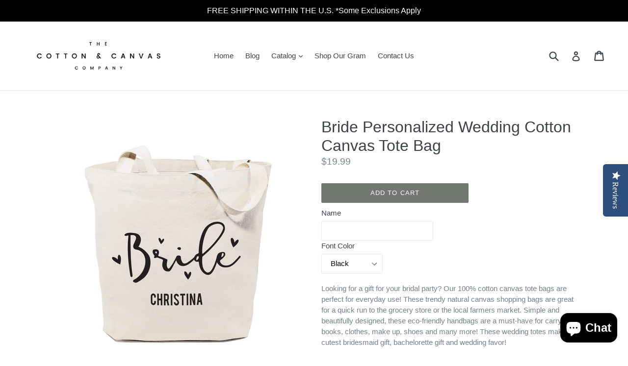

--- FILE ---
content_type: text/html; charset=utf-8
request_url: https://cottonandcanvasco.com/collections/tote-bags/products/cotton-canvas-bride-personalized-wedding-tote-bag
body_size: 37483
content:
<!doctype html>
<!--[if IE 9]> <html class="ie9 no-js" lang="en"> <![endif]-->
<!--[if (gt IE 9)|!(IE)]><!--> <html class="no-js" lang="en"> <!--<![endif]-->
<meta name="p:domain_verify" content="0a05356fa0ec4c2aa756ab106441e129"/>
<head>

  <meta charset="utf-8">
  <meta http-equiv="X-UA-Compatible" content="IE=edge,chrome=1">
  <meta name="viewport" content="width=device-width,initial-scale=1">
  <meta name="theme-color" content="#737772">
  <link rel="canonical" href="https://cottonandcanvasco.com/products/cotton-canvas-bride-personalized-wedding-tote-bag">

  
    <link rel="shortcut icon" href="//cottonandcanvasco.com/cdn/shop/files/Cotton_Canvas_Company_Circle_32x32.png?v=1613163546" type="image/png">
  

  
  <title>
    Bride Personalized Wedding Cotton Canvas Tote Bag
    
    
    
      &ndash; The Cotton &amp; Canvas Co.
    
  </title>

  
    <meta name="description" content="Looking for a gift for your bridal party? Our 100% cotton canvas tote bags are perfect for everyday use! These trendy natural canvas shopping bags are great for a quick run to the grocery store or the local farmers market. Simple and beautifully designed, these eco-friendly handbags are a must-have for carrying books, ">
  

  <!-- /snippets/social-meta-tags.liquid -->
<meta property="og:site_name" content="The Cotton &amp; Canvas Co.">
<meta property="og:url" content="https://cottonandcanvasco.com/products/cotton-canvas-bride-personalized-wedding-tote-bag">
<meta property="og:title" content="Bride Personalized  Wedding Cotton Canvas Tote Bag">
<meta property="og:type" content="product">
<meta property="og:description" content="Looking for a gift for your bridal party? Our 100% cotton canvas tote bags are perfect for everyday use! These trendy natural canvas shopping bags are great for a quick run to the grocery store or the local farmers market. Simple and beautifully designed, these eco-friendly handbags are a must-have for carrying books, "><meta property="og:price:amount" content="19.99">
  <meta property="og:price:currency" content="USD"><meta property="og:image" content="http://cottonandcanvasco.com/cdn/shop/products/Bride_Personalized_Plain_Tote_Bag_1_1024x1024.jpg?v=1553193877"><meta property="og:image" content="http://cottonandcanvasco.com/cdn/shop/products/411615_615264116154_bride_personalized_7cce7b0b-2f66-48e7-892f-67173dc74ece_1024x1024.jpg?v=1553193877"><meta property="og:image" content="http://cottonandcanvasco.com/cdn/shop/products/411615_615264116154_bride_personalized_905e6357-2ad1-4ff0-ad19-846e2fbdb57b_1024x1024.jpg?v=1553193877">
<meta property="og:image:secure_url" content="https://cottonandcanvasco.com/cdn/shop/products/Bride_Personalized_Plain_Tote_Bag_1_1024x1024.jpg?v=1553193877"><meta property="og:image:secure_url" content="https://cottonandcanvasco.com/cdn/shop/products/411615_615264116154_bride_personalized_7cce7b0b-2f66-48e7-892f-67173dc74ece_1024x1024.jpg?v=1553193877"><meta property="og:image:secure_url" content="https://cottonandcanvasco.com/cdn/shop/products/411615_615264116154_bride_personalized_905e6357-2ad1-4ff0-ad19-846e2fbdb57b_1024x1024.jpg?v=1553193877">

<meta name="twitter:site" content="@cottonandcanvas">
<meta name="twitter:card" content="summary_large_image">
<meta name="twitter:title" content="Bride Personalized  Wedding Cotton Canvas Tote Bag">
<meta name="twitter:description" content="Looking for a gift for your bridal party? Our 100% cotton canvas tote bags are perfect for everyday use! These trendy natural canvas shopping bags are great for a quick run to the grocery store or the local farmers market. Simple and beautifully designed, these eco-friendly handbags are a must-have for carrying books, ">


  <link href="//cottonandcanvasco.com/cdn/shop/t/1/assets/theme.scss.css?v=76959900645972263301699464686" rel="stylesheet" type="text/css" media="all" />
  



  <script>
    var theme = {
      strings: {
        addToCart: "Add to cart",
        soldOut: "Sold out",
        unavailable: "Unavailable",
        showMore: "Show More",
        showLess: "Show Less"
      },
      moneyFormat: "${{amount}}"
    }

    document.documentElement.className = document.documentElement.className.replace('no-js', 'js');
  </script>

  <!--[if (lte IE 9) ]><script src="//cottonandcanvasco.com/cdn/shop/t/1/assets/match-media.min.js?v=22265819453975888031481836752" type="text/javascript"></script><![endif]-->

  

  <!--[if (gt IE 9)|!(IE)]><!--><script src="//cottonandcanvasco.com/cdn/shop/t/1/assets/vendor.js?v=136118274122071307521481836753" defer="defer"></script><!--<![endif]-->
  <!--[if lte IE 9]><script src="//cottonandcanvasco.com/cdn/shop/t/1/assets/vendor.js?v=136118274122071307521481836753"></script><![endif]-->

  <!--[if (gt IE 9)|!(IE)]><!--><script src="//cottonandcanvasco.com/cdn/shop/t/1/assets/theme.js?v=48048280297299135481481916115" defer="defer"></script><!--<![endif]-->
  <!--[if lte IE 9]><script src="//cottonandcanvasco.com/cdn/shop/t/1/assets/theme.js?v=48048280297299135481481916115"></script><![endif]-->

  <script>window.performance && window.performance.mark && window.performance.mark('shopify.content_for_header.start');</script><meta name="google-site-verification" content="XrweRjuSvBHDoW7ZUd2ELTFeGw64eDGXKWbhGdbJRis">
<meta name="facebook-domain-verification" content="dyn44ewocgpzui38a4dcphul6eler0">
<meta name="facebook-domain-verification" content="wfgiij9ym6ls1v6g5uskrscmr3djhc">
<meta id="shopify-digital-wallet" name="shopify-digital-wallet" content="/16603135/digital_wallets/dialog">
<meta name="shopify-checkout-api-token" content="eca616e2da9c2d19f17587ac98821ed5">
<meta id="in-context-paypal-metadata" data-shop-id="16603135" data-venmo-supported="false" data-environment="production" data-locale="en_US" data-paypal-v4="true" data-currency="USD">
<link rel="alternate" type="application/json+oembed" href="https://cottonandcanvasco.com/products/cotton-canvas-bride-personalized-wedding-tote-bag.oembed">
<script async="async" src="/checkouts/internal/preloads.js?locale=en-US"></script>
<link rel="preconnect" href="https://shop.app" crossorigin="anonymous">
<script async="async" src="https://shop.app/checkouts/internal/preloads.js?locale=en-US&shop_id=16603135" crossorigin="anonymous"></script>
<script id="apple-pay-shop-capabilities" type="application/json">{"shopId":16603135,"countryCode":"US","currencyCode":"USD","merchantCapabilities":["supports3DS"],"merchantId":"gid:\/\/shopify\/Shop\/16603135","merchantName":"The Cotton \u0026 Canvas Co.","requiredBillingContactFields":["postalAddress","email","phone"],"requiredShippingContactFields":["postalAddress","email","phone"],"shippingType":"shipping","supportedNetworks":["visa","masterCard","amex","discover","elo","jcb"],"total":{"type":"pending","label":"The Cotton \u0026 Canvas Co.","amount":"1.00"},"shopifyPaymentsEnabled":true,"supportsSubscriptions":true}</script>
<script id="shopify-features" type="application/json">{"accessToken":"eca616e2da9c2d19f17587ac98821ed5","betas":["rich-media-storefront-analytics"],"domain":"cottonandcanvasco.com","predictiveSearch":true,"shopId":16603135,"locale":"en"}</script>
<script>var Shopify = Shopify || {};
Shopify.shop = "the-cotton-and-canvas-co.myshopify.com";
Shopify.locale = "en";
Shopify.currency = {"active":"USD","rate":"1.0"};
Shopify.country = "US";
Shopify.theme = {"name":"debut","id":156419782,"schema_name":"Debut","schema_version":"1.0.0","theme_store_id":796,"role":"main"};
Shopify.theme.handle = "null";
Shopify.theme.style = {"id":null,"handle":null};
Shopify.cdnHost = "cottonandcanvasco.com/cdn";
Shopify.routes = Shopify.routes || {};
Shopify.routes.root = "/";</script>
<script type="module">!function(o){(o.Shopify=o.Shopify||{}).modules=!0}(window);</script>
<script>!function(o){function n(){var o=[];function n(){o.push(Array.prototype.slice.apply(arguments))}return n.q=o,n}var t=o.Shopify=o.Shopify||{};t.loadFeatures=n(),t.autoloadFeatures=n()}(window);</script>
<script>
  window.ShopifyPay = window.ShopifyPay || {};
  window.ShopifyPay.apiHost = "shop.app\/pay";
  window.ShopifyPay.redirectState = null;
</script>
<script id="shop-js-analytics" type="application/json">{"pageType":"product"}</script>
<script defer="defer" async type="module" src="//cottonandcanvasco.com/cdn/shopifycloud/shop-js/modules/v2/client.init-shop-cart-sync_BT-GjEfc.en.esm.js"></script>
<script defer="defer" async type="module" src="//cottonandcanvasco.com/cdn/shopifycloud/shop-js/modules/v2/chunk.common_D58fp_Oc.esm.js"></script>
<script defer="defer" async type="module" src="//cottonandcanvasco.com/cdn/shopifycloud/shop-js/modules/v2/chunk.modal_xMitdFEc.esm.js"></script>
<script type="module">
  await import("//cottonandcanvasco.com/cdn/shopifycloud/shop-js/modules/v2/client.init-shop-cart-sync_BT-GjEfc.en.esm.js");
await import("//cottonandcanvasco.com/cdn/shopifycloud/shop-js/modules/v2/chunk.common_D58fp_Oc.esm.js");
await import("//cottonandcanvasco.com/cdn/shopifycloud/shop-js/modules/v2/chunk.modal_xMitdFEc.esm.js");

  window.Shopify.SignInWithShop?.initShopCartSync?.({"fedCMEnabled":true,"windoidEnabled":true});

</script>
<script>
  window.Shopify = window.Shopify || {};
  if (!window.Shopify.featureAssets) window.Shopify.featureAssets = {};
  window.Shopify.featureAssets['shop-js'] = {"shop-cart-sync":["modules/v2/client.shop-cart-sync_DZOKe7Ll.en.esm.js","modules/v2/chunk.common_D58fp_Oc.esm.js","modules/v2/chunk.modal_xMitdFEc.esm.js"],"init-fed-cm":["modules/v2/client.init-fed-cm_B6oLuCjv.en.esm.js","modules/v2/chunk.common_D58fp_Oc.esm.js","modules/v2/chunk.modal_xMitdFEc.esm.js"],"shop-cash-offers":["modules/v2/client.shop-cash-offers_D2sdYoxE.en.esm.js","modules/v2/chunk.common_D58fp_Oc.esm.js","modules/v2/chunk.modal_xMitdFEc.esm.js"],"shop-login-button":["modules/v2/client.shop-login-button_QeVjl5Y3.en.esm.js","modules/v2/chunk.common_D58fp_Oc.esm.js","modules/v2/chunk.modal_xMitdFEc.esm.js"],"pay-button":["modules/v2/client.pay-button_DXTOsIq6.en.esm.js","modules/v2/chunk.common_D58fp_Oc.esm.js","modules/v2/chunk.modal_xMitdFEc.esm.js"],"shop-button":["modules/v2/client.shop-button_DQZHx9pm.en.esm.js","modules/v2/chunk.common_D58fp_Oc.esm.js","modules/v2/chunk.modal_xMitdFEc.esm.js"],"avatar":["modules/v2/client.avatar_BTnouDA3.en.esm.js"],"init-windoid":["modules/v2/client.init-windoid_CR1B-cfM.en.esm.js","modules/v2/chunk.common_D58fp_Oc.esm.js","modules/v2/chunk.modal_xMitdFEc.esm.js"],"init-shop-for-new-customer-accounts":["modules/v2/client.init-shop-for-new-customer-accounts_C_vY_xzh.en.esm.js","modules/v2/client.shop-login-button_QeVjl5Y3.en.esm.js","modules/v2/chunk.common_D58fp_Oc.esm.js","modules/v2/chunk.modal_xMitdFEc.esm.js"],"init-shop-email-lookup-coordinator":["modules/v2/client.init-shop-email-lookup-coordinator_BI7n9ZSv.en.esm.js","modules/v2/chunk.common_D58fp_Oc.esm.js","modules/v2/chunk.modal_xMitdFEc.esm.js"],"init-shop-cart-sync":["modules/v2/client.init-shop-cart-sync_BT-GjEfc.en.esm.js","modules/v2/chunk.common_D58fp_Oc.esm.js","modules/v2/chunk.modal_xMitdFEc.esm.js"],"shop-toast-manager":["modules/v2/client.shop-toast-manager_DiYdP3xc.en.esm.js","modules/v2/chunk.common_D58fp_Oc.esm.js","modules/v2/chunk.modal_xMitdFEc.esm.js"],"init-customer-accounts":["modules/v2/client.init-customer-accounts_D9ZNqS-Q.en.esm.js","modules/v2/client.shop-login-button_QeVjl5Y3.en.esm.js","modules/v2/chunk.common_D58fp_Oc.esm.js","modules/v2/chunk.modal_xMitdFEc.esm.js"],"init-customer-accounts-sign-up":["modules/v2/client.init-customer-accounts-sign-up_iGw4briv.en.esm.js","modules/v2/client.shop-login-button_QeVjl5Y3.en.esm.js","modules/v2/chunk.common_D58fp_Oc.esm.js","modules/v2/chunk.modal_xMitdFEc.esm.js"],"shop-follow-button":["modules/v2/client.shop-follow-button_CqMgW2wH.en.esm.js","modules/v2/chunk.common_D58fp_Oc.esm.js","modules/v2/chunk.modal_xMitdFEc.esm.js"],"checkout-modal":["modules/v2/client.checkout-modal_xHeaAweL.en.esm.js","modules/v2/chunk.common_D58fp_Oc.esm.js","modules/v2/chunk.modal_xMitdFEc.esm.js"],"shop-login":["modules/v2/client.shop-login_D91U-Q7h.en.esm.js","modules/v2/chunk.common_D58fp_Oc.esm.js","modules/v2/chunk.modal_xMitdFEc.esm.js"],"lead-capture":["modules/v2/client.lead-capture_BJmE1dJe.en.esm.js","modules/v2/chunk.common_D58fp_Oc.esm.js","modules/v2/chunk.modal_xMitdFEc.esm.js"],"payment-terms":["modules/v2/client.payment-terms_Ci9AEqFq.en.esm.js","modules/v2/chunk.common_D58fp_Oc.esm.js","modules/v2/chunk.modal_xMitdFEc.esm.js"]};
</script>
<script>(function() {
  var isLoaded = false;
  function asyncLoad() {
    if (isLoaded) return;
    isLoaded = true;
    var urls = ["https:\/\/chimpstatic.com\/mcjs-connected\/js\/users\/acee48e752b1ed9f47ad7c6f1\/f23714c430e80017f16a54601.js?shop=the-cotton-and-canvas-co.myshopify.com","\/\/d1liekpayvooaz.cloudfront.net\/apps\/customizery\/customizery.js?shop=the-cotton-and-canvas-co.myshopify.com","\/\/staticw2.yotpo.com\/od4n2r4okqUmxu9Gw5wTX99lhlbcR0TWuwj42evw\/widget.js?shop=the-cotton-and-canvas-co.myshopify.com","https:\/\/formbuilder.hulkapps.com\/skeletopapp.js?shop=the-cotton-and-canvas-co.myshopify.com","https:\/\/bingshoppingtoolshopifyapp-prod.trafficmanager.net\/uet\/tracking_script?shop=the-cotton-and-canvas-co.myshopify.com","https:\/\/bingshoppingtool-t2app-prod.trafficmanager.net\/uet\/tracking_script?shop=the-cotton-and-canvas-co.myshopify.com","https:\/\/cookiebar.hulkapps.com\/hulk_cookie_bar.js?shop=the-cotton-and-canvas-co.myshopify.com"];
    for (var i = 0; i < urls.length; i++) {
      var s = document.createElement('script');
      s.type = 'text/javascript';
      s.async = true;
      s.src = urls[i];
      var x = document.getElementsByTagName('script')[0];
      x.parentNode.insertBefore(s, x);
    }
  };
  if(window.attachEvent) {
    window.attachEvent('onload', asyncLoad);
  } else {
    window.addEventListener('load', asyncLoad, false);
  }
})();</script>
<script id="__st">var __st={"a":16603135,"offset":-28800,"reqid":"71fd0128-b3ce-4567-92c8-a3aa8977d11a-1769320426","pageurl":"cottonandcanvasco.com\/collections\/tote-bags\/products\/cotton-canvas-bride-personalized-wedding-tote-bag","u":"8675891e3b67","p":"product","rtyp":"product","rid":502625861668};</script>
<script>window.ShopifyPaypalV4VisibilityTracking = true;</script>
<script id="captcha-bootstrap">!function(){'use strict';const t='contact',e='account',n='new_comment',o=[[t,t],['blogs',n],['comments',n],[t,'customer']],c=[[e,'customer_login'],[e,'guest_login'],[e,'recover_customer_password'],[e,'create_customer']],r=t=>t.map((([t,e])=>`form[action*='/${t}']:not([data-nocaptcha='true']) input[name='form_type'][value='${e}']`)).join(','),a=t=>()=>t?[...document.querySelectorAll(t)].map((t=>t.form)):[];function s(){const t=[...o],e=r(t);return a(e)}const i='password',u='form_key',d=['recaptcha-v3-token','g-recaptcha-response','h-captcha-response',i],f=()=>{try{return window.sessionStorage}catch{return}},m='__shopify_v',_=t=>t.elements[u];function p(t,e,n=!1){try{const o=window.sessionStorage,c=JSON.parse(o.getItem(e)),{data:r}=function(t){const{data:e,action:n}=t;return t[m]||n?{data:e,action:n}:{data:t,action:n}}(c);for(const[e,n]of Object.entries(r))t.elements[e]&&(t.elements[e].value=n);n&&o.removeItem(e)}catch(o){console.error('form repopulation failed',{error:o})}}const l='form_type',E='cptcha';function T(t){t.dataset[E]=!0}const w=window,h=w.document,L='Shopify',v='ce_forms',y='captcha';let A=!1;((t,e)=>{const n=(g='f06e6c50-85a8-45c8-87d0-21a2b65856fe',I='https://cdn.shopify.com/shopifycloud/storefront-forms-hcaptcha/ce_storefront_forms_captcha_hcaptcha.v1.5.2.iife.js',D={infoText:'Protected by hCaptcha',privacyText:'Privacy',termsText:'Terms'},(t,e,n)=>{const o=w[L][v],c=o.bindForm;if(c)return c(t,g,e,D).then(n);var r;o.q.push([[t,g,e,D],n]),r=I,A||(h.body.append(Object.assign(h.createElement('script'),{id:'captcha-provider',async:!0,src:r})),A=!0)});var g,I,D;w[L]=w[L]||{},w[L][v]=w[L][v]||{},w[L][v].q=[],w[L][y]=w[L][y]||{},w[L][y].protect=function(t,e){n(t,void 0,e),T(t)},Object.freeze(w[L][y]),function(t,e,n,w,h,L){const[v,y,A,g]=function(t,e,n){const i=e?o:[],u=t?c:[],d=[...i,...u],f=r(d),m=r(i),_=r(d.filter((([t,e])=>n.includes(e))));return[a(f),a(m),a(_),s()]}(w,h,L),I=t=>{const e=t.target;return e instanceof HTMLFormElement?e:e&&e.form},D=t=>v().includes(t);t.addEventListener('submit',(t=>{const e=I(t);if(!e)return;const n=D(e)&&!e.dataset.hcaptchaBound&&!e.dataset.recaptchaBound,o=_(e),c=g().includes(e)&&(!o||!o.value);(n||c)&&t.preventDefault(),c&&!n&&(function(t){try{if(!f())return;!function(t){const e=f();if(!e)return;const n=_(t);if(!n)return;const o=n.value;o&&e.removeItem(o)}(t);const e=Array.from(Array(32),(()=>Math.random().toString(36)[2])).join('');!function(t,e){_(t)||t.append(Object.assign(document.createElement('input'),{type:'hidden',name:u})),t.elements[u].value=e}(t,e),function(t,e){const n=f();if(!n)return;const o=[...t.querySelectorAll(`input[type='${i}']`)].map((({name:t})=>t)),c=[...d,...o],r={};for(const[a,s]of new FormData(t).entries())c.includes(a)||(r[a]=s);n.setItem(e,JSON.stringify({[m]:1,action:t.action,data:r}))}(t,e)}catch(e){console.error('failed to persist form',e)}}(e),e.submit())}));const S=(t,e)=>{t&&!t.dataset[E]&&(n(t,e.some((e=>e===t))),T(t))};for(const o of['focusin','change'])t.addEventListener(o,(t=>{const e=I(t);D(e)&&S(e,y())}));const B=e.get('form_key'),M=e.get(l),P=B&&M;t.addEventListener('DOMContentLoaded',(()=>{const t=y();if(P)for(const e of t)e.elements[l].value===M&&p(e,B);[...new Set([...A(),...v().filter((t=>'true'===t.dataset.shopifyCaptcha))])].forEach((e=>S(e,t)))}))}(h,new URLSearchParams(w.location.search),n,t,e,['guest_login'])})(!0,!0)}();</script>
<script integrity="sha256-4kQ18oKyAcykRKYeNunJcIwy7WH5gtpwJnB7kiuLZ1E=" data-source-attribution="shopify.loadfeatures" defer="defer" src="//cottonandcanvasco.com/cdn/shopifycloud/storefront/assets/storefront/load_feature-a0a9edcb.js" crossorigin="anonymous"></script>
<script crossorigin="anonymous" defer="defer" src="//cottonandcanvasco.com/cdn/shopifycloud/storefront/assets/shopify_pay/storefront-65b4c6d7.js?v=20250812"></script>
<script data-source-attribution="shopify.dynamic_checkout.dynamic.init">var Shopify=Shopify||{};Shopify.PaymentButton=Shopify.PaymentButton||{isStorefrontPortableWallets:!0,init:function(){window.Shopify.PaymentButton.init=function(){};var t=document.createElement("script");t.src="https://cottonandcanvasco.com/cdn/shopifycloud/portable-wallets/latest/portable-wallets.en.js",t.type="module",document.head.appendChild(t)}};
</script>
<script data-source-attribution="shopify.dynamic_checkout.buyer_consent">
  function portableWalletsHideBuyerConsent(e){var t=document.getElementById("shopify-buyer-consent"),n=document.getElementById("shopify-subscription-policy-button");t&&n&&(t.classList.add("hidden"),t.setAttribute("aria-hidden","true"),n.removeEventListener("click",e))}function portableWalletsShowBuyerConsent(e){var t=document.getElementById("shopify-buyer-consent"),n=document.getElementById("shopify-subscription-policy-button");t&&n&&(t.classList.remove("hidden"),t.removeAttribute("aria-hidden"),n.addEventListener("click",e))}window.Shopify?.PaymentButton&&(window.Shopify.PaymentButton.hideBuyerConsent=portableWalletsHideBuyerConsent,window.Shopify.PaymentButton.showBuyerConsent=portableWalletsShowBuyerConsent);
</script>
<script data-source-attribution="shopify.dynamic_checkout.cart.bootstrap">document.addEventListener("DOMContentLoaded",(function(){function t(){return document.querySelector("shopify-accelerated-checkout-cart, shopify-accelerated-checkout")}if(t())Shopify.PaymentButton.init();else{new MutationObserver((function(e,n){t()&&(Shopify.PaymentButton.init(),n.disconnect())})).observe(document.body,{childList:!0,subtree:!0})}}));
</script>
<link id="shopify-accelerated-checkout-styles" rel="stylesheet" media="screen" href="https://cottonandcanvasco.com/cdn/shopifycloud/portable-wallets/latest/accelerated-checkout-backwards-compat.css" crossorigin="anonymous">
<style id="shopify-accelerated-checkout-cart">
        #shopify-buyer-consent {
  margin-top: 1em;
  display: inline-block;
  width: 100%;
}

#shopify-buyer-consent.hidden {
  display: none;
}

#shopify-subscription-policy-button {
  background: none;
  border: none;
  padding: 0;
  text-decoration: underline;
  font-size: inherit;
  cursor: pointer;
}

#shopify-subscription-policy-button::before {
  box-shadow: none;
}

      </style>

<script>window.performance && window.performance.mark && window.performance.mark('shopify.content_for_header.end');</script>
  
<!--DOOFINDER-SHOPIFY-->
        
        <!--/DOOFINDER-SHOPIFY--><script src="https://cdn.shopify.com/extensions/e8878072-2f6b-4e89-8082-94b04320908d/inbox-1254/assets/inbox-chat-loader.js" type="text/javascript" defer="defer"></script>
<script src="https://cdn.shopify.com/extensions/019b97b0-6350-7631-8123-95494b086580/socialwidget-instafeed-78/assets/social-widget.min.js" type="text/javascript" defer="defer"></script>
<link href="https://monorail-edge.shopifysvc.com" rel="dns-prefetch">
<script>(function(){if ("sendBeacon" in navigator && "performance" in window) {try {var session_token_from_headers = performance.getEntriesByType('navigation')[0].serverTiming.find(x => x.name == '_s').description;} catch {var session_token_from_headers = undefined;}var session_cookie_matches = document.cookie.match(/_shopify_s=([^;]*)/);var session_token_from_cookie = session_cookie_matches && session_cookie_matches.length === 2 ? session_cookie_matches[1] : "";var session_token = session_token_from_headers || session_token_from_cookie || "";function handle_abandonment_event(e) {var entries = performance.getEntries().filter(function(entry) {return /monorail-edge.shopifysvc.com/.test(entry.name);});if (!window.abandonment_tracked && entries.length === 0) {window.abandonment_tracked = true;var currentMs = Date.now();var navigation_start = performance.timing.navigationStart;var payload = {shop_id: 16603135,url: window.location.href,navigation_start,duration: currentMs - navigation_start,session_token,page_type: "product"};window.navigator.sendBeacon("https://monorail-edge.shopifysvc.com/v1/produce", JSON.stringify({schema_id: "online_store_buyer_site_abandonment/1.1",payload: payload,metadata: {event_created_at_ms: currentMs,event_sent_at_ms: currentMs}}));}}window.addEventListener('pagehide', handle_abandonment_event);}}());</script>
<script id="web-pixels-manager-setup">(function e(e,d,r,n,o){if(void 0===o&&(o={}),!Boolean(null===(a=null===(i=window.Shopify)||void 0===i?void 0:i.analytics)||void 0===a?void 0:a.replayQueue)){var i,a;window.Shopify=window.Shopify||{};var t=window.Shopify;t.analytics=t.analytics||{};var s=t.analytics;s.replayQueue=[],s.publish=function(e,d,r){return s.replayQueue.push([e,d,r]),!0};try{self.performance.mark("wpm:start")}catch(e){}var l=function(){var e={modern:/Edge?\/(1{2}[4-9]|1[2-9]\d|[2-9]\d{2}|\d{4,})\.\d+(\.\d+|)|Firefox\/(1{2}[4-9]|1[2-9]\d|[2-9]\d{2}|\d{4,})\.\d+(\.\d+|)|Chrom(ium|e)\/(9{2}|\d{3,})\.\d+(\.\d+|)|(Maci|X1{2}).+ Version\/(15\.\d+|(1[6-9]|[2-9]\d|\d{3,})\.\d+)([,.]\d+|)( \(\w+\)|)( Mobile\/\w+|) Safari\/|Chrome.+OPR\/(9{2}|\d{3,})\.\d+\.\d+|(CPU[ +]OS|iPhone[ +]OS|CPU[ +]iPhone|CPU IPhone OS|CPU iPad OS)[ +]+(15[._]\d+|(1[6-9]|[2-9]\d|\d{3,})[._]\d+)([._]\d+|)|Android:?[ /-](13[3-9]|1[4-9]\d|[2-9]\d{2}|\d{4,})(\.\d+|)(\.\d+|)|Android.+Firefox\/(13[5-9]|1[4-9]\d|[2-9]\d{2}|\d{4,})\.\d+(\.\d+|)|Android.+Chrom(ium|e)\/(13[3-9]|1[4-9]\d|[2-9]\d{2}|\d{4,})\.\d+(\.\d+|)|SamsungBrowser\/([2-9]\d|\d{3,})\.\d+/,legacy:/Edge?\/(1[6-9]|[2-9]\d|\d{3,})\.\d+(\.\d+|)|Firefox\/(5[4-9]|[6-9]\d|\d{3,})\.\d+(\.\d+|)|Chrom(ium|e)\/(5[1-9]|[6-9]\d|\d{3,})\.\d+(\.\d+|)([\d.]+$|.*Safari\/(?![\d.]+ Edge\/[\d.]+$))|(Maci|X1{2}).+ Version\/(10\.\d+|(1[1-9]|[2-9]\d|\d{3,})\.\d+)([,.]\d+|)( \(\w+\)|)( Mobile\/\w+|) Safari\/|Chrome.+OPR\/(3[89]|[4-9]\d|\d{3,})\.\d+\.\d+|(CPU[ +]OS|iPhone[ +]OS|CPU[ +]iPhone|CPU IPhone OS|CPU iPad OS)[ +]+(10[._]\d+|(1[1-9]|[2-9]\d|\d{3,})[._]\d+)([._]\d+|)|Android:?[ /-](13[3-9]|1[4-9]\d|[2-9]\d{2}|\d{4,})(\.\d+|)(\.\d+|)|Mobile Safari.+OPR\/([89]\d|\d{3,})\.\d+\.\d+|Android.+Firefox\/(13[5-9]|1[4-9]\d|[2-9]\d{2}|\d{4,})\.\d+(\.\d+|)|Android.+Chrom(ium|e)\/(13[3-9]|1[4-9]\d|[2-9]\d{2}|\d{4,})\.\d+(\.\d+|)|Android.+(UC? ?Browser|UCWEB|U3)[ /]?(15\.([5-9]|\d{2,})|(1[6-9]|[2-9]\d|\d{3,})\.\d+)\.\d+|SamsungBrowser\/(5\.\d+|([6-9]|\d{2,})\.\d+)|Android.+MQ{2}Browser\/(14(\.(9|\d{2,})|)|(1[5-9]|[2-9]\d|\d{3,})(\.\d+|))(\.\d+|)|K[Aa][Ii]OS\/(3\.\d+|([4-9]|\d{2,})\.\d+)(\.\d+|)/},d=e.modern,r=e.legacy,n=navigator.userAgent;return n.match(d)?"modern":n.match(r)?"legacy":"unknown"}(),u="modern"===l?"modern":"legacy",c=(null!=n?n:{modern:"",legacy:""})[u],f=function(e){return[e.baseUrl,"/wpm","/b",e.hashVersion,"modern"===e.buildTarget?"m":"l",".js"].join("")}({baseUrl:d,hashVersion:r,buildTarget:u}),m=function(e){var d=e.version,r=e.bundleTarget,n=e.surface,o=e.pageUrl,i=e.monorailEndpoint;return{emit:function(e){var a=e.status,t=e.errorMsg,s=(new Date).getTime(),l=JSON.stringify({metadata:{event_sent_at_ms:s},events:[{schema_id:"web_pixels_manager_load/3.1",payload:{version:d,bundle_target:r,page_url:o,status:a,surface:n,error_msg:t},metadata:{event_created_at_ms:s}}]});if(!i)return console&&console.warn&&console.warn("[Web Pixels Manager] No Monorail endpoint provided, skipping logging."),!1;try{return self.navigator.sendBeacon.bind(self.navigator)(i,l)}catch(e){}var u=new XMLHttpRequest;try{return u.open("POST",i,!0),u.setRequestHeader("Content-Type","text/plain"),u.send(l),!0}catch(e){return console&&console.warn&&console.warn("[Web Pixels Manager] Got an unhandled error while logging to Monorail."),!1}}}}({version:r,bundleTarget:l,surface:e.surface,pageUrl:self.location.href,monorailEndpoint:e.monorailEndpoint});try{o.browserTarget=l,function(e){var d=e.src,r=e.async,n=void 0===r||r,o=e.onload,i=e.onerror,a=e.sri,t=e.scriptDataAttributes,s=void 0===t?{}:t,l=document.createElement("script"),u=document.querySelector("head"),c=document.querySelector("body");if(l.async=n,l.src=d,a&&(l.integrity=a,l.crossOrigin="anonymous"),s)for(var f in s)if(Object.prototype.hasOwnProperty.call(s,f))try{l.dataset[f]=s[f]}catch(e){}if(o&&l.addEventListener("load",o),i&&l.addEventListener("error",i),u)u.appendChild(l);else{if(!c)throw new Error("Did not find a head or body element to append the script");c.appendChild(l)}}({src:f,async:!0,onload:function(){if(!function(){var e,d;return Boolean(null===(d=null===(e=window.Shopify)||void 0===e?void 0:e.analytics)||void 0===d?void 0:d.initialized)}()){var d=window.webPixelsManager.init(e)||void 0;if(d){var r=window.Shopify.analytics;r.replayQueue.forEach((function(e){var r=e[0],n=e[1],o=e[2];d.publishCustomEvent(r,n,o)})),r.replayQueue=[],r.publish=d.publishCustomEvent,r.visitor=d.visitor,r.initialized=!0}}},onerror:function(){return m.emit({status:"failed",errorMsg:"".concat(f," has failed to load")})},sri:function(e){var d=/^sha384-[A-Za-z0-9+/=]+$/;return"string"==typeof e&&d.test(e)}(c)?c:"",scriptDataAttributes:o}),m.emit({status:"loading"})}catch(e){m.emit({status:"failed",errorMsg:(null==e?void 0:e.message)||"Unknown error"})}}})({shopId: 16603135,storefrontBaseUrl: "https://cottonandcanvasco.com",extensionsBaseUrl: "https://extensions.shopifycdn.com/cdn/shopifycloud/web-pixels-manager",monorailEndpoint: "https://monorail-edge.shopifysvc.com/unstable/produce_batch",surface: "storefront-renderer",enabledBetaFlags: ["2dca8a86"],webPixelsConfigList: [{"id":"2122449218","configuration":"{\"ti\":\"25067380\",\"endpoint\":\"https:\/\/bat.bing.com\/action\/0\"}","eventPayloadVersion":"v1","runtimeContext":"STRICT","scriptVersion":"5ee93563fe31b11d2d65e2f09a5229dc","type":"APP","apiClientId":2997493,"privacyPurposes":["ANALYTICS","MARKETING","SALE_OF_DATA"],"dataSharingAdjustments":{"protectedCustomerApprovalScopes":["read_customer_personal_data"]}},{"id":"1114472770","configuration":"{\"merchantId\":\"1034505\", \"url\":\"https:\/\/classic.avantlink.com\", \"shopName\": \"the-cotton-and-canvas-co\"}","eventPayloadVersion":"v1","runtimeContext":"STRICT","scriptVersion":"f125f620dfaaabbd1cefde6901cad1c4","type":"APP","apiClientId":125215244289,"privacyPurposes":["ANALYTICS","SALE_OF_DATA"],"dataSharingAdjustments":{"protectedCustomerApprovalScopes":["read_customer_personal_data"]}},{"id":"754581826","configuration":"{\"config\":\"{\\\"google_tag_ids\\\":[\\\"G-Z1G76WTWK3\\\",\\\"AW-862401275\\\",\\\"GT-TXZ4H3Q\\\"],\\\"target_country\\\":\\\"US\\\",\\\"gtag_events\\\":[{\\\"type\\\":\\\"begin_checkout\\\",\\\"action_label\\\":[\\\"G-Z1G76WTWK3\\\",\\\"AW-862401275\\\/8zBpCLKP3ooBEPvlnJsD\\\"]},{\\\"type\\\":\\\"search\\\",\\\"action_label\\\":[\\\"G-Z1G76WTWK3\\\",\\\"AW-862401275\\\/X71bCLWP3ooBEPvlnJsD\\\"]},{\\\"type\\\":\\\"view_item\\\",\\\"action_label\\\":[\\\"G-Z1G76WTWK3\\\",\\\"AW-862401275\\\/zHfzCKyP3ooBEPvlnJsD\\\",\\\"MC-ELV7CC0TRF\\\"]},{\\\"type\\\":\\\"purchase\\\",\\\"action_label\\\":[\\\"G-Z1G76WTWK3\\\",\\\"AW-862401275\\\/VK_SCKmP3ooBEPvlnJsD\\\",\\\"MC-ELV7CC0TRF\\\"]},{\\\"type\\\":\\\"page_view\\\",\\\"action_label\\\":[\\\"G-Z1G76WTWK3\\\",\\\"AW-862401275\\\/XnPhCKaP3ooBEPvlnJsD\\\",\\\"MC-ELV7CC0TRF\\\"]},{\\\"type\\\":\\\"add_payment_info\\\",\\\"action_label\\\":[\\\"G-Z1G76WTWK3\\\",\\\"AW-862401275\\\/sGCMCLiP3ooBEPvlnJsD\\\"]},{\\\"type\\\":\\\"add_to_cart\\\",\\\"action_label\\\":[\\\"G-Z1G76WTWK3\\\",\\\"AW-862401275\\\/gmThCK-P3ooBEPvlnJsD\\\"]}],\\\"enable_monitoring_mode\\\":false}\"}","eventPayloadVersion":"v1","runtimeContext":"OPEN","scriptVersion":"b2a88bafab3e21179ed38636efcd8a93","type":"APP","apiClientId":1780363,"privacyPurposes":[],"dataSharingAdjustments":{"protectedCustomerApprovalScopes":["read_customer_address","read_customer_email","read_customer_name","read_customer_personal_data","read_customer_phone"]}},{"id":"649298242","configuration":"{\"pixelCode\":\"CGHLVP3C77UDC08Q0LA0\"}","eventPayloadVersion":"v1","runtimeContext":"STRICT","scriptVersion":"22e92c2ad45662f435e4801458fb78cc","type":"APP","apiClientId":4383523,"privacyPurposes":["ANALYTICS","MARKETING","SALE_OF_DATA"],"dataSharingAdjustments":{"protectedCustomerApprovalScopes":["read_customer_address","read_customer_email","read_customer_name","read_customer_personal_data","read_customer_phone"]}},{"id":"300122434","configuration":"{\"pixel_id\":\"506496119856155\",\"pixel_type\":\"facebook_pixel\",\"metaapp_system_user_token\":\"-\"}","eventPayloadVersion":"v1","runtimeContext":"OPEN","scriptVersion":"ca16bc87fe92b6042fbaa3acc2fbdaa6","type":"APP","apiClientId":2329312,"privacyPurposes":["ANALYTICS","MARKETING","SALE_OF_DATA"],"dataSharingAdjustments":{"protectedCustomerApprovalScopes":["read_customer_address","read_customer_email","read_customer_name","read_customer_personal_data","read_customer_phone"]}},{"id":"156074306","configuration":"{\"tagID\":\"2615413311362\"}","eventPayloadVersion":"v1","runtimeContext":"STRICT","scriptVersion":"18031546ee651571ed29edbe71a3550b","type":"APP","apiClientId":3009811,"privacyPurposes":["ANALYTICS","MARKETING","SALE_OF_DATA"],"dataSharingAdjustments":{"protectedCustomerApprovalScopes":["read_customer_address","read_customer_email","read_customer_name","read_customer_personal_data","read_customer_phone"]}},{"id":"28148034","configuration":"{\"myshopifyDomain\":\"the-cotton-and-canvas-co.myshopify.com\"}","eventPayloadVersion":"v1","runtimeContext":"STRICT","scriptVersion":"23b97d18e2aa74363140dc29c9284e87","type":"APP","apiClientId":2775569,"privacyPurposes":["ANALYTICS","MARKETING","SALE_OF_DATA"],"dataSharingAdjustments":{"protectedCustomerApprovalScopes":["read_customer_address","read_customer_email","read_customer_name","read_customer_phone","read_customer_personal_data"]}},{"id":"shopify-app-pixel","configuration":"{}","eventPayloadVersion":"v1","runtimeContext":"STRICT","scriptVersion":"0450","apiClientId":"shopify-pixel","type":"APP","privacyPurposes":["ANALYTICS","MARKETING"]},{"id":"shopify-custom-pixel","eventPayloadVersion":"v1","runtimeContext":"LAX","scriptVersion":"0450","apiClientId":"shopify-pixel","type":"CUSTOM","privacyPurposes":["ANALYTICS","MARKETING"]}],isMerchantRequest: false,initData: {"shop":{"name":"The Cotton \u0026 Canvas Co.","paymentSettings":{"currencyCode":"USD"},"myshopifyDomain":"the-cotton-and-canvas-co.myshopify.com","countryCode":"US","storefrontUrl":"https:\/\/cottonandcanvasco.com"},"customer":null,"cart":null,"checkout":null,"productVariants":[{"price":{"amount":19.99,"currencyCode":"USD"},"product":{"title":"Bride Personalized  Wedding Cotton Canvas Tote Bag","vendor":"The Cotton and Canvas Co.","id":"502625861668","untranslatedTitle":"Bride Personalized  Wedding Cotton Canvas Tote Bag","url":"\/products\/cotton-canvas-bride-personalized-wedding-tote-bag","type":"Tote Bags"},"id":"5411728588836","image":{"src":"\/\/cottonandcanvasco.com\/cdn\/shop\/products\/Bride_Personalized_Plain_Tote_Bag_1.jpg?v=1553193877"},"sku":"411615","title":"Default Title","untranslatedTitle":"Default Title"}],"purchasingCompany":null},},"https://cottonandcanvasco.com/cdn","fcfee988w5aeb613cpc8e4bc33m6693e112",{"modern":"","legacy":""},{"shopId":"16603135","storefrontBaseUrl":"https:\/\/cottonandcanvasco.com","extensionBaseUrl":"https:\/\/extensions.shopifycdn.com\/cdn\/shopifycloud\/web-pixels-manager","surface":"storefront-renderer","enabledBetaFlags":"[\"2dca8a86\"]","isMerchantRequest":"false","hashVersion":"fcfee988w5aeb613cpc8e4bc33m6693e112","publish":"custom","events":"[[\"page_viewed\",{}],[\"product_viewed\",{\"productVariant\":{\"price\":{\"amount\":19.99,\"currencyCode\":\"USD\"},\"product\":{\"title\":\"Bride Personalized  Wedding Cotton Canvas Tote Bag\",\"vendor\":\"The Cotton and Canvas Co.\",\"id\":\"502625861668\",\"untranslatedTitle\":\"Bride Personalized  Wedding Cotton Canvas Tote Bag\",\"url\":\"\/products\/cotton-canvas-bride-personalized-wedding-tote-bag\",\"type\":\"Tote Bags\"},\"id\":\"5411728588836\",\"image\":{\"src\":\"\/\/cottonandcanvasco.com\/cdn\/shop\/products\/Bride_Personalized_Plain_Tote_Bag_1.jpg?v=1553193877\"},\"sku\":\"411615\",\"title\":\"Default Title\",\"untranslatedTitle\":\"Default Title\"}}]]"});</script><script>
  window.ShopifyAnalytics = window.ShopifyAnalytics || {};
  window.ShopifyAnalytics.meta = window.ShopifyAnalytics.meta || {};
  window.ShopifyAnalytics.meta.currency = 'USD';
  var meta = {"product":{"id":502625861668,"gid":"gid:\/\/shopify\/Product\/502625861668","vendor":"The Cotton and Canvas Co.","type":"Tote Bags","handle":"cotton-canvas-bride-personalized-wedding-tote-bag","variants":[{"id":5411728588836,"price":1999,"name":"Bride Personalized  Wedding Cotton Canvas Tote Bag","public_title":null,"sku":"411615"}],"remote":false},"page":{"pageType":"product","resourceType":"product","resourceId":502625861668,"requestId":"71fd0128-b3ce-4567-92c8-a3aa8977d11a-1769320426"}};
  for (var attr in meta) {
    window.ShopifyAnalytics.meta[attr] = meta[attr];
  }
</script>
<script class="analytics">
  (function () {
    var customDocumentWrite = function(content) {
      var jquery = null;

      if (window.jQuery) {
        jquery = window.jQuery;
      } else if (window.Checkout && window.Checkout.$) {
        jquery = window.Checkout.$;
      }

      if (jquery) {
        jquery('body').append(content);
      }
    };

    var hasLoggedConversion = function(token) {
      if (token) {
        return document.cookie.indexOf('loggedConversion=' + token) !== -1;
      }
      return false;
    }

    var setCookieIfConversion = function(token) {
      if (token) {
        var twoMonthsFromNow = new Date(Date.now());
        twoMonthsFromNow.setMonth(twoMonthsFromNow.getMonth() + 2);

        document.cookie = 'loggedConversion=' + token + '; expires=' + twoMonthsFromNow;
      }
    }

    var trekkie = window.ShopifyAnalytics.lib = window.trekkie = window.trekkie || [];
    if (trekkie.integrations) {
      return;
    }
    trekkie.methods = [
      'identify',
      'page',
      'ready',
      'track',
      'trackForm',
      'trackLink'
    ];
    trekkie.factory = function(method) {
      return function() {
        var args = Array.prototype.slice.call(arguments);
        args.unshift(method);
        trekkie.push(args);
        return trekkie;
      };
    };
    for (var i = 0; i < trekkie.methods.length; i++) {
      var key = trekkie.methods[i];
      trekkie[key] = trekkie.factory(key);
    }
    trekkie.load = function(config) {
      trekkie.config = config || {};
      trekkie.config.initialDocumentCookie = document.cookie;
      var first = document.getElementsByTagName('script')[0];
      var script = document.createElement('script');
      script.type = 'text/javascript';
      script.onerror = function(e) {
        var scriptFallback = document.createElement('script');
        scriptFallback.type = 'text/javascript';
        scriptFallback.onerror = function(error) {
                var Monorail = {
      produce: function produce(monorailDomain, schemaId, payload) {
        var currentMs = new Date().getTime();
        var event = {
          schema_id: schemaId,
          payload: payload,
          metadata: {
            event_created_at_ms: currentMs,
            event_sent_at_ms: currentMs
          }
        };
        return Monorail.sendRequest("https://" + monorailDomain + "/v1/produce", JSON.stringify(event));
      },
      sendRequest: function sendRequest(endpointUrl, payload) {
        // Try the sendBeacon API
        if (window && window.navigator && typeof window.navigator.sendBeacon === 'function' && typeof window.Blob === 'function' && !Monorail.isIos12()) {
          var blobData = new window.Blob([payload], {
            type: 'text/plain'
          });

          if (window.navigator.sendBeacon(endpointUrl, blobData)) {
            return true;
          } // sendBeacon was not successful

        } // XHR beacon

        var xhr = new XMLHttpRequest();

        try {
          xhr.open('POST', endpointUrl);
          xhr.setRequestHeader('Content-Type', 'text/plain');
          xhr.send(payload);
        } catch (e) {
          console.log(e);
        }

        return false;
      },
      isIos12: function isIos12() {
        return window.navigator.userAgent.lastIndexOf('iPhone; CPU iPhone OS 12_') !== -1 || window.navigator.userAgent.lastIndexOf('iPad; CPU OS 12_') !== -1;
      }
    };
    Monorail.produce('monorail-edge.shopifysvc.com',
      'trekkie_storefront_load_errors/1.1',
      {shop_id: 16603135,
      theme_id: 156419782,
      app_name: "storefront",
      context_url: window.location.href,
      source_url: "//cottonandcanvasco.com/cdn/s/trekkie.storefront.8d95595f799fbf7e1d32231b9a28fd43b70c67d3.min.js"});

        };
        scriptFallback.async = true;
        scriptFallback.src = '//cottonandcanvasco.com/cdn/s/trekkie.storefront.8d95595f799fbf7e1d32231b9a28fd43b70c67d3.min.js';
        first.parentNode.insertBefore(scriptFallback, first);
      };
      script.async = true;
      script.src = '//cottonandcanvasco.com/cdn/s/trekkie.storefront.8d95595f799fbf7e1d32231b9a28fd43b70c67d3.min.js';
      first.parentNode.insertBefore(script, first);
    };
    trekkie.load(
      {"Trekkie":{"appName":"storefront","development":false,"defaultAttributes":{"shopId":16603135,"isMerchantRequest":null,"themeId":156419782,"themeCityHash":"15798326322191063416","contentLanguage":"en","currency":"USD","eventMetadataId":"352703b2-7f42-4229-9cca-4d817ddde4b1"},"isServerSideCookieWritingEnabled":true,"monorailRegion":"shop_domain","enabledBetaFlags":["65f19447"]},"Session Attribution":{},"S2S":{"facebookCapiEnabled":true,"source":"trekkie-storefront-renderer","apiClientId":580111}}
    );

    var loaded = false;
    trekkie.ready(function() {
      if (loaded) return;
      loaded = true;

      window.ShopifyAnalytics.lib = window.trekkie;

      var originalDocumentWrite = document.write;
      document.write = customDocumentWrite;
      try { window.ShopifyAnalytics.merchantGoogleAnalytics.call(this); } catch(error) {};
      document.write = originalDocumentWrite;

      window.ShopifyAnalytics.lib.page(null,{"pageType":"product","resourceType":"product","resourceId":502625861668,"requestId":"71fd0128-b3ce-4567-92c8-a3aa8977d11a-1769320426","shopifyEmitted":true});

      var match = window.location.pathname.match(/checkouts\/(.+)\/(thank_you|post_purchase)/)
      var token = match? match[1]: undefined;
      if (!hasLoggedConversion(token)) {
        setCookieIfConversion(token);
        window.ShopifyAnalytics.lib.track("Viewed Product",{"currency":"USD","variantId":5411728588836,"productId":502625861668,"productGid":"gid:\/\/shopify\/Product\/502625861668","name":"Bride Personalized  Wedding Cotton Canvas Tote Bag","price":"19.99","sku":"411615","brand":"The Cotton and Canvas Co.","variant":null,"category":"Tote Bags","nonInteraction":true,"remote":false},undefined,undefined,{"shopifyEmitted":true});
      window.ShopifyAnalytics.lib.track("monorail:\/\/trekkie_storefront_viewed_product\/1.1",{"currency":"USD","variantId":5411728588836,"productId":502625861668,"productGid":"gid:\/\/shopify\/Product\/502625861668","name":"Bride Personalized  Wedding Cotton Canvas Tote Bag","price":"19.99","sku":"411615","brand":"The Cotton and Canvas Co.","variant":null,"category":"Tote Bags","nonInteraction":true,"remote":false,"referer":"https:\/\/cottonandcanvasco.com\/collections\/tote-bags\/products\/cotton-canvas-bride-personalized-wedding-tote-bag"});
      }
    });


        var eventsListenerScript = document.createElement('script');
        eventsListenerScript.async = true;
        eventsListenerScript.src = "//cottonandcanvasco.com/cdn/shopifycloud/storefront/assets/shop_events_listener-3da45d37.js";
        document.getElementsByTagName('head')[0].appendChild(eventsListenerScript);

})();</script>
  <script>
  if (!window.ga || (window.ga && typeof window.ga !== 'function')) {
    window.ga = function ga() {
      (window.ga.q = window.ga.q || []).push(arguments);
      if (window.Shopify && window.Shopify.analytics && typeof window.Shopify.analytics.publish === 'function') {
        window.Shopify.analytics.publish("ga_stub_called", {}, {sendTo: "google_osp_migration"});
      }
      console.error("Shopify's Google Analytics stub called with:", Array.from(arguments), "\nSee https://help.shopify.com/manual/promoting-marketing/pixels/pixel-migration#google for more information.");
    };
    if (window.Shopify && window.Shopify.analytics && typeof window.Shopify.analytics.publish === 'function') {
      window.Shopify.analytics.publish("ga_stub_initialized", {}, {sendTo: "google_osp_migration"});
    }
  }
</script>
<script
  defer
  src="https://cottonandcanvasco.com/cdn/shopifycloud/perf-kit/shopify-perf-kit-3.0.4.min.js"
  data-application="storefront-renderer"
  data-shop-id="16603135"
  data-render-region="gcp-us-central1"
  data-page-type="product"
  data-theme-instance-id="156419782"
  data-theme-name="Debut"
  data-theme-version="1.0.0"
  data-monorail-region="shop_domain"
  data-resource-timing-sampling-rate="10"
  data-shs="true"
  data-shs-beacon="true"
  data-shs-export-with-fetch="true"
  data-shs-logs-sample-rate="1"
  data-shs-beacon-endpoint="https://cottonandcanvasco.com/api/collect"
></script>
</head>

<body class="template-product">

  <a class="in-page-link visually-hidden skip-link" href="#MainContent">Skip to content</a>

  <div id="SearchDrawer" class="search-bar drawer drawer--top">
    <div class="search-bar__table">
      <div class="search-bar__table-cell search-bar__form-wrapper">
        <form class="search search-bar__form" action="/search" method="get" role="search">
          <button class="search-bar__submit search__submit btn--link" type="submit">
            <svg aria-hidden="true" focusable="false" role="presentation" class="icon icon-search" viewBox="0 0 37 40"><path d="M35.6 36l-9.8-9.8c4.1-5.4 3.6-13.2-1.3-18.1-5.4-5.4-14.2-5.4-19.7 0-5.4 5.4-5.4 14.2 0 19.7 2.6 2.6 6.1 4.1 9.8 4.1 3 0 5.9-1 8.3-2.8l9.8 9.8c.4.4.9.6 1.4.6s1-.2 1.4-.6c.9-.9.9-2.1.1-2.9zm-20.9-8.2c-2.6 0-5.1-1-7-2.9-3.9-3.9-3.9-10.1 0-14C9.6 9 12.2 8 14.7 8s5.1 1 7 2.9c3.9 3.9 3.9 10.1 0 14-1.9 1.9-4.4 2.9-7 2.9z"/></svg>
            <span class="icon__fallback-text">Submit</span>
          </button>
          <input class="search__input search-bar__input" type="search" name="q" value="" placeholder="Search" aria-label="Search">
        </form>
      </div>
      <div class="search-bar__table-cell text-right">
        <button type="button" class="btn--link search-bar__close js-drawer-close">
          <svg aria-hidden="true" focusable="false" role="presentation" class="icon icon-close" viewBox="0 0 37 40"><path d="M21.3 23l11-11c.8-.8.8-2 0-2.8-.8-.8-2-.8-2.8 0l-11 11-11-11c-.8-.8-2-.8-2.8 0-.8.8-.8 2 0 2.8l11 11-11 11c-.8.8-.8 2 0 2.8.4.4.9.6 1.4.6s1-.2 1.4-.6l11-11 11 11c.4.4.9.6 1.4.6s1-.2 1.4-.6c.8-.8.8-2 0-2.8l-11-11z"/></svg>
          <span class="icon__fallback-text">Close search</span>
        </button>
      </div>
    </div>
  </div>

  <div id="shopify-section-header" class="shopify-section">
  <style>
    .notification-bar {
      background-color: #000000;
    }

    .notification-bar__message {
      color: #ffffff;
    }
  </style>


<div data-section-id="header" data-section-type="header-section">
  <nav class="mobile-nav-wrapper medium-up--hide" role="navigation">
    <ul id="MobileNav" class="mobile-nav">
      
<li class="mobile-nav__item border-bottom">
          
            <a href="/" class="mobile-nav__link">
              Home
            </a>
          
        </li>
      
<li class="mobile-nav__item border-bottom">
          
            <a href="/blogs/news" class="mobile-nav__link">
              Blog
            </a>
          
        </li>
      
<li class="mobile-nav__item border-bottom">
          
            <button type="button" class="btn--link js-toggle-submenu mobile-nav__link" data-target="catalog" data-level="1">
              Catalog
              <div class="mobile-nav__icon">
                <svg aria-hidden="true" focusable="false" role="presentation" class="icon icon-chevron-right" viewBox="0 0 284.49 498.98"><defs><style>.cls-1{fill:#231f20}</style></defs><path class="cls-1" d="M223.18 628.49a35 35 0 0 1-24.75-59.75L388.17 379 198.43 189.26a35 35 0 0 1 49.5-49.5l214.49 214.49a35 35 0 0 1 0 49.5L247.93 618.24a34.89 34.89 0 0 1-24.75 10.25z" transform="translate(-188.18 -129.51)"/></svg>
                <span class="icon__fallback-text">expand</span>
              </div>
            </button>
            <ul class="mobile-nav__dropdown" data-parent="catalog" data-level="2">
              <li class="mobile-nav__item border-bottom">
                <div class="mobile-nav__table">
                  <div class="mobile-nav__table-cell mobile-nav__return">
                    <button class="btn--link js-toggle-submenu mobile-nav__return-btn" type="button">
                      <svg aria-hidden="true" focusable="false" role="presentation" class="icon icon-chevron-left" viewBox="0 0 284.49 498.98"><defs><style>.cls-1{fill:#231f20}</style></defs><path class="cls-1" d="M437.67 129.51a35 35 0 0 1 24.75 59.75L272.67 379l189.75 189.74a35 35 0 1 1-49.5 49.5L198.43 403.75a35 35 0 0 1 0-49.5l214.49-214.49a34.89 34.89 0 0 1 24.75-10.25z" transform="translate(-188.18 -129.51)"/></svg>
                      <span class="icon__fallback-text">collapse</span>
                    </button>
                  </div>
                  <a href="/collections" class="mobile-nav__sublist-link mobile-nav__sublist-header">
                    Catalog
                  </a>
                </div>
              </li>

              
                <li class="mobile-nav__item border-bottom">
                  <a href="/collections/apparel" class="mobile-nav__sublist-link">
                    Apparel
                  </a>
                </li>
              
                <li class="mobile-nav__item border-bottom">
                  <a href="/collections/cosmetics-bags" class="mobile-nav__sublist-link">
                    Cosmetic Bags
                  </a>
                </li>
              
                <li class="mobile-nav__item border-bottom">
                  <a href="/collections/mugs" class="mobile-nav__sublist-link">
                    Drinkware
                  </a>
                </li>
              
                <li class="mobile-nav__item border-bottom">
                  <a href="/collections/laser-collection" class="mobile-nav__sublist-link">
                    Laser Cut
                  </a>
                </li>
              
                <li class="mobile-nav__item border-bottom">
                  <a href="/collections/pillow-covers" class="mobile-nav__sublist-link">
                    Pillow Covers
                  </a>
                </li>
              
                <li class="mobile-nav__item border-bottom">
                  <a href="/collections/tabletop-decor" class="mobile-nav__sublist-link">
                    Tabletop Decor
                  </a>
                </li>
              
                <li class="mobile-nav__item border-bottom">
                  <a href="/collections/tea-towels" class="mobile-nav__sublist-link">
                    Tea Towels
                  </a>
                </li>
              
                <li class="mobile-nav__item border-bottom">
                  <a href="/collections/tote-bags" class="mobile-nav__sublist-link">
                    Tote Bags
                  </a>
                </li>
              
                <li class="mobile-nav__item border-bottom">
                  <a href="/collections/stationery-gifts" class="mobile-nav__sublist-link">
                    Stationery &amp; Gifts
                  </a>
                </li>
              
                <li class="mobile-nav__item border-bottom">
                  <a href="/collections/wall-art-and-decor" class="mobile-nav__sublist-link">
                    Wall Art and Decor
                  </a>
                </li>
              
                <li class="mobile-nav__item border-bottom">
                  <a href="/collections/wine-bags-and-coasters" class="mobile-nav__sublist-link">
                    Wine Bags
                  </a>
                </li>
              
                <li class="mobile-nav__item border-bottom">
                  <a href="/collections/wedding-collection" class="mobile-nav__sublist-link">
                    Wedding Collection
                  </a>
                </li>
              
                <li class="mobile-nav__item border-bottom">
                  <a href="/collections/the-summer-collection" class="mobile-nav__sublist-link">
                    Summer Collection
                  </a>
                </li>
              
                <li class="mobile-nav__item border-bottom">
                  <a href="/collections/fall-and-thanksgiving-collection" class="mobile-nav__sublist-link">
                    Fall and Thanksgiving Collection
                  </a>
                </li>
              
                <li class="mobile-nav__item">
                  <a href="/collections/christmas-collection" class="mobile-nav__sublist-link">
                    Christmas Collection
                  </a>
                </li>
              

            </ul>
          
        </li>
      
<li class="mobile-nav__item border-bottom">
          
            <a href="/pages/shop-our-instagram" class="mobile-nav__link">
              Shop Our Gram
            </a>
          
        </li>
      
<li class="mobile-nav__item">
          
            <a href="/pages/contact-us" class="mobile-nav__link">
              Contact Us
            </a>
          
        </li>
      
    </ul>
  </nav>

  
    <div class="notification-bar">
      
        
          <a href="/pages/frequently-asked-questions" class="notification-bar__message">
            FREE SHIPPING WITHIN THE U.S. *Some Exclusions Apply
          </a>
        
      
    </div>
  

  <header class="site-header border-bottom logo--left" role="banner">
    <div class="grid grid--no-gutters grid--table">
      

      

      <div class="grid__item small--one-half medium-up--one-quarter logo-align--left">
        
        
          <div class="h2 site-header__logo" itemscope itemtype="http://schema.org/Organization">
        
          
            <a href="/" itemprop="url" class="site-header__logo-image">
              
              <img src="//cottonandcanvasco.com/cdn/shop/files/The_Cotton_and_Canvas_Company_Logo_CMYK_1_750x.jpg?v=1613153425"
                   srcset="//cottonandcanvasco.com/cdn/shop/files/The_Cotton_and_Canvas_Company_Logo_CMYK_1_750x.jpg?v=1613153425 1x, //cottonandcanvasco.com/cdn/shop/files/The_Cotton_and_Canvas_Company_Logo_CMYK_1_750x@2x.jpg?v=1613153425 2x"
                   alt="The Cotton &amp; Canvas Co."
                   itemprop="logo">
            </a>
          
        
          </div>
        
      </div>

      
        <nav class="grid__item medium-up--one-half small--hide" id="AccessibleNav" role="navigation">
          <ul class="site-nav list--inline " id="SiteNav">
  

      <li >
        <a href="/" class="site-nav__link site-nav__link--main">Home</a>
      </li>
    
  

      <li >
        <a href="/blogs/news" class="site-nav__link site-nav__link--main">Blog</a>
      </li>
    
  

      <li class="site-nav--has-dropdown">
        <a href="/collections" class="site-nav__link site-nav__link--main" aria-has-popup="true" aria-expanded="false" aria-controls="SiteNavLabel-catalog">
          Catalog
          <svg aria-hidden="true" focusable="false" role="presentation" class="icon icon--wide icon-chevron-down" viewBox="0 0 498.98 284.49"><defs><style>.cls-1{fill:#231f20}</style></defs><path class="cls-1" d="M80.93 271.76A35 35 0 0 1 140.68 247l189.74 189.75L520.16 247a35 35 0 1 1 49.5 49.5L355.17 511a35 35 0 0 1-49.5 0L91.18 296.5a34.89 34.89 0 0 1-10.25-24.74z" transform="translate(-80.93 -236.76)"/></svg>
          <span class="visually-hidden">expand</span>
        </a>

        <div class="site-nav__dropdown" id="SiteNavLabel-catalog">
          <ul>
            
              <li >
                <a href="/collections/apparel" class="site-nav__link site-nav__child-link">Apparel</a>
              </li>
            
              <li >
                <a href="/collections/cosmetics-bags" class="site-nav__link site-nav__child-link">Cosmetic Bags</a>
              </li>
            
              <li >
                <a href="/collections/mugs" class="site-nav__link site-nav__child-link">Drinkware</a>
              </li>
            
              <li >
                <a href="/collections/laser-collection" class="site-nav__link site-nav__child-link">Laser Cut</a>
              </li>
            
              <li >
                <a href="/collections/pillow-covers" class="site-nav__link site-nav__child-link">Pillow Covers</a>
              </li>
            
              <li >
                <a href="/collections/tabletop-decor" class="site-nav__link site-nav__child-link">Tabletop Decor</a>
              </li>
            
              <li >
                <a href="/collections/tea-towels" class="site-nav__link site-nav__child-link">Tea Towels</a>
              </li>
            
              <li class="site-nav--active">
                <a href="/collections/tote-bags" class="site-nav__link site-nav__child-link">Tote Bags</a>
              </li>
            
              <li >
                <a href="/collections/stationery-gifts" class="site-nav__link site-nav__child-link">Stationery &amp; Gifts</a>
              </li>
            
              <li >
                <a href="/collections/wall-art-and-decor" class="site-nav__link site-nav__child-link">Wall Art and Decor</a>
              </li>
            
              <li >
                <a href="/collections/wine-bags-and-coasters" class="site-nav__link site-nav__child-link">Wine Bags</a>
              </li>
            
              <li >
                <a href="/collections/wedding-collection" class="site-nav__link site-nav__child-link">Wedding Collection</a>
              </li>
            
              <li >
                <a href="/collections/the-summer-collection" class="site-nav__link site-nav__child-link">Summer Collection</a>
              </li>
            
              <li >
                <a href="/collections/fall-and-thanksgiving-collection" class="site-nav__link site-nav__child-link">Fall and Thanksgiving Collection</a>
              </li>
            
              <li >
                <a href="/collections/christmas-collection" class="site-nav__link site-nav__child-link site-nav__link--last">Christmas Collection</a>
              </li>
            
          </ul>
        </div>
      </li>
    
  

      <li >
        <a href="/pages/shop-our-instagram" class="site-nav__link site-nav__link--main">Shop Our Gram</a>
      </li>
    
  

      <li >
        <a href="/pages/contact-us" class="site-nav__link site-nav__link--main">Contact Us</a>
      </li>
    
  
</ul>

        </nav>
      

      <div class="grid__item small--one-half medium-up--one-quarter text-right site-header__icons site-header__icons--plus">
        <div class="site-header__icons-wrapper">
          
            <div class="site-header__search small--hide">
              <form action="/search" method="get" class="search-header search" role="search">
  <input class="search-header__input search__input"
    type="search"
    name="q"
    placeholder="Search"
    aria-label="Search">
  <button class="search-header__submit search__submit btn--link" type="submit">
    <svg aria-hidden="true" focusable="false" role="presentation" class="icon icon-search" viewBox="0 0 37 40"><path d="M35.6 36l-9.8-9.8c4.1-5.4 3.6-13.2-1.3-18.1-5.4-5.4-14.2-5.4-19.7 0-5.4 5.4-5.4 14.2 0 19.7 2.6 2.6 6.1 4.1 9.8 4.1 3 0 5.9-1 8.3-2.8l9.8 9.8c.4.4.9.6 1.4.6s1-.2 1.4-.6c.9-.9.9-2.1.1-2.9zm-20.9-8.2c-2.6 0-5.1-1-7-2.9-3.9-3.9-3.9-10.1 0-14C9.6 9 12.2 8 14.7 8s5.1 1 7 2.9c3.9 3.9 3.9 10.1 0 14-1.9 1.9-4.4 2.9-7 2.9z"/></svg>
    <span class="icon__fallback-text">Submit</span>
  </button>
</form>

            </div>
          

          <button type="button" class="btn--link site-header__search-toggle js-drawer-open-top medium-up--hide">
            <svg aria-hidden="true" focusable="false" role="presentation" class="icon icon-search" viewBox="0 0 37 40"><path d="M35.6 36l-9.8-9.8c4.1-5.4 3.6-13.2-1.3-18.1-5.4-5.4-14.2-5.4-19.7 0-5.4 5.4-5.4 14.2 0 19.7 2.6 2.6 6.1 4.1 9.8 4.1 3 0 5.9-1 8.3-2.8l9.8 9.8c.4.4.9.6 1.4.6s1-.2 1.4-.6c.9-.9.9-2.1.1-2.9zm-20.9-8.2c-2.6 0-5.1-1-7-2.9-3.9-3.9-3.9-10.1 0-14C9.6 9 12.2 8 14.7 8s5.1 1 7 2.9c3.9 3.9 3.9 10.1 0 14-1.9 1.9-4.4 2.9-7 2.9z"/></svg>
            <span class="icon__fallback-text">Search</span>
          </button>

          
            
              <a href="/account/login" class="site-header__account">
                <svg aria-hidden="true" focusable="false" role="presentation" class="icon icon-login" viewBox="0 0 28.33 37.68"><path d="M14.17 14.9a7.45 7.45 0 1 0-7.5-7.45 7.46 7.46 0 0 0 7.5 7.45zm0-10.91a3.45 3.45 0 1 1-3.5 3.46A3.46 3.46 0 0 1 14.17 4zM14.17 16.47A14.18 14.18 0 0 0 0 30.68c0 1.41.66 4 5.11 5.66a27.17 27.17 0 0 0 9.06 1.34c6.54 0 14.17-1.84 14.17-7a14.18 14.18 0 0 0-14.17-14.21zm0 17.21c-6.3 0-10.17-1.77-10.17-3a10.17 10.17 0 1 1 20.33 0c.01 1.23-3.86 3-10.16 3z"/></svg>
                <span class="icon__fallback-text">Log in</span>
              </a>
            
          

          <a href="/cart" class="site-header__cart">
            <svg aria-hidden="true" focusable="false" role="presentation" class="icon icon-cart" viewBox="0 0 37 40"><path d="M36.5 34.8L33.3 8h-5.9C26.7 3.9 23 .8 18.5.8S10.3 3.9 9.6 8H3.7L.5 34.8c-.2 1.5.4 2.4.9 3 .5.5 1.4 1.2 3.1 1.2h28c1.3 0 2.4-.4 3.1-1.3.7-.7 1-1.8.9-2.9zm-18-30c2.2 0 4.1 1.4 4.7 3.2h-9.5c.7-1.9 2.6-3.2 4.8-3.2zM4.5 35l2.8-23h2.2v3c0 1.1.9 2 2 2s2-.9 2-2v-3h10v3c0 1.1.9 2 2 2s2-.9 2-2v-3h2.2l2.8 23h-28z"/></svg>
            <span class="visually-hidden">Cart</span>
            <span class="icon__fallback-text">Cart</span>
            
          </a>

          
            <button type="button" class="btn--link site-header__menu js-mobile-nav-toggle mobile-nav--open">
              <svg aria-hidden="true" focusable="false" role="presentation" class="icon icon-hamburger" viewBox="0 0 37 40"><path d="M33.5 25h-30c-1.1 0-2-.9-2-2s.9-2 2-2h30c1.1 0 2 .9 2 2s-.9 2-2 2zm0-11.5h-30c-1.1 0-2-.9-2-2s.9-2 2-2h30c1.1 0 2 .9 2 2s-.9 2-2 2zm0 23h-30c-1.1 0-2-.9-2-2s.9-2 2-2h30c1.1 0 2 .9 2 2s-.9 2-2 2z"/></svg>
              <svg aria-hidden="true" focusable="false" role="presentation" class="icon icon-close" viewBox="0 0 37 40"><path d="M21.3 23l11-11c.8-.8.8-2 0-2.8-.8-.8-2-.8-2.8 0l-11 11-11-11c-.8-.8-2-.8-2.8 0-.8.8-.8 2 0 2.8l11 11-11 11c-.8.8-.8 2 0 2.8.4.4.9.6 1.4.6s1-.2 1.4-.6l11-11 11 11c.4.4.9.6 1.4.6s1-.2 1.4-.6c.8-.8.8-2 0-2.8l-11-11z"/></svg>
              <span class="icon__fallback-text">expand/collapse</span>
            </button>
          
        </div>

      </div>
    </div>
  </header>

  
  <style>
    
      .site-header__logo-image {
        max-width: 750px;
      }
    

    
      .site-header__logo-image {
        margin: 0;
      }
    
  </style>
</div>


</div>

  <div class="page-container" id="PageContainer">

    <main class="main-content" id="MainContent" role="main">
      

<div id="shopify-section-product-template" class="shopify-section"><div class="product-template__container page-width" itemscope itemtype="http://schema.org/Product" id="ProductSection-product-template" data-section-id="product-template" data-section-type="product" data-enable-history-state="true">
  <meta itemprop="name" content="Bride Personalized  Wedding Cotton Canvas Tote Bag">
  <meta itemprop="url" content="https://cottonandcanvasco.com/products/cotton-canvas-bride-personalized-wedding-tote-bag">
  <meta itemprop="image" content="//cottonandcanvasco.com/cdn/shop/products/Bride_Personalized_Plain_Tote_Bag_1_800x.jpg?v=1553193877">

  


  <div class="grid product-single">
    <div class="grid__item product-single__photos medium-up--one-half"><div id="FeaturedImageZoom-product-template" class="product-single__photo product-single__photo--has-thumbnails" data-zoom="//cottonandcanvasco.com/cdn/shop/products/Bride_Personalized_Plain_Tote_Bag_1_1024x1024.jpg?v=1553193877">
        <img src="//cottonandcanvasco.com/cdn/shop/products/Bride_Personalized_Plain_Tote_Bag_1_530x.jpg?v=1553193877" alt="The Cotton and Canvas Co. Bride Personalized Wedding Cotton Canvas Tote Bag" id="FeaturedImage-product-template" class="product-featured-img js-zoom-enabled">
      </div>

      
        

        <div class="thumbnails-wrapper thumbnails-slider--active">
          
            <button type="button" class="btn btn--link medium-up--hide thumbnails-slider__btn thumbnails-slider__prev thumbnails-slider__prev--product-template">
              <svg aria-hidden="true" focusable="false" role="presentation" class="icon icon-chevron-left" viewBox="0 0 284.49 498.98"><defs><style>.cls-1{fill:#231f20}</style></defs><path class="cls-1" d="M437.67 129.51a35 35 0 0 1 24.75 59.75L272.67 379l189.75 189.74a35 35 0 1 1-49.5 49.5L198.43 403.75a35 35 0 0 1 0-49.5l214.49-214.49a34.89 34.89 0 0 1 24.75-10.25z" transform="translate(-188.18 -129.51)"/></svg>
              <span class="icon__fallback-text">Previous slide</span>
            </button>
          
          <ul class="grid grid--uniform product-single__thumbnails product-single__thumbnails-product-template">
            
              <li class="grid__item medium-up--one-quarter product-single__thumbnails-item">
                <a
                  href="//cottonandcanvasco.com/cdn/shop/products/Bride_Personalized_Plain_Tote_Bag_1_530x.jpg?v=1553193877"
                    class="text-link product-single__thumbnail product-single__thumbnail--product-template"
                    data-zoom="//cottonandcanvasco.com/cdn/shop/products/Bride_Personalized_Plain_Tote_Bag_1_1024x1024.jpg?v=1553193877">
                    <img class="product-single__thumbnail-image" src="//cottonandcanvasco.com/cdn/shop/products/Bride_Personalized_Plain_Tote_Bag_1_160x.jpg?v=1553193877" alt="The Cotton and Canvas Co. Bride Personalized Wedding Cotton Canvas Tote Bag">
                </a>
              </li>
            
              <li class="grid__item medium-up--one-quarter product-single__thumbnails-item">
                <a
                  href="//cottonandcanvasco.com/cdn/shop/products/411615_615264116154_bride_personalized_7cce7b0b-2f66-48e7-892f-67173dc74ece_530x.jpg?v=1553193877"
                    class="text-link product-single__thumbnail product-single__thumbnail--product-template"
                    data-zoom="//cottonandcanvasco.com/cdn/shop/products/411615_615264116154_bride_personalized_7cce7b0b-2f66-48e7-892f-67173dc74ece_1024x1024.jpg?v=1553193877">
                    <img class="product-single__thumbnail-image" src="//cottonandcanvasco.com/cdn/shop/products/411615_615264116154_bride_personalized_7cce7b0b-2f66-48e7-892f-67173dc74ece_160x.jpg?v=1553193877" alt="The Cotton and Canvas Co. Bride Personalized Wedding Cotton Canvas Tote Bag">
                </a>
              </li>
            
              <li class="grid__item medium-up--one-quarter product-single__thumbnails-item">
                <a
                  href="//cottonandcanvasco.com/cdn/shop/products/411615_615264116154_bride_personalized_905e6357-2ad1-4ff0-ad19-846e2fbdb57b_530x.jpg?v=1553193877"
                    class="text-link product-single__thumbnail product-single__thumbnail--product-template"
                    data-zoom="//cottonandcanvasco.com/cdn/shop/products/411615_615264116154_bride_personalized_905e6357-2ad1-4ff0-ad19-846e2fbdb57b_1024x1024.jpg?v=1553193877">
                    <img class="product-single__thumbnail-image" src="//cottonandcanvasco.com/cdn/shop/products/411615_615264116154_bride_personalized_905e6357-2ad1-4ff0-ad19-846e2fbdb57b_160x.jpg?v=1553193877" alt="The Cotton and Canvas Co. Bride Personalized Wedding Cotton Canvas Tote Bag">
                </a>
              </li>
            
              <li class="grid__item medium-up--one-quarter product-single__thumbnails-item">
                <a
                  href="//cottonandcanvasco.com/cdn/shop/products/411615_615264116154_Bride_Personalized_530x.jpg?v=1553193877"
                    class="text-link product-single__thumbnail product-single__thumbnail--product-template"
                    data-zoom="//cottonandcanvasco.com/cdn/shop/products/411615_615264116154_Bride_Personalized_1024x1024.jpg?v=1553193877">
                    <img class="product-single__thumbnail-image" src="//cottonandcanvasco.com/cdn/shop/products/411615_615264116154_Bride_Personalized_160x.jpg?v=1553193877" alt="The Cotton and Canvas Co. Bride Personalized Wedding Cotton Canvas Tote Bag">
                </a>
              </li>
            
              <li class="grid__item medium-up--one-quarter product-single__thumbnails-item">
                <a
                  href="//cottonandcanvasco.com/cdn/shop/products/411615_6.15264E_11_Bride_Personalized_530x.jpg?v=1553741371"
                    class="text-link product-single__thumbnail product-single__thumbnail--product-template"
                    data-zoom="//cottonandcanvasco.com/cdn/shop/products/411615_6.15264E_11_Bride_Personalized_1024x1024.jpg?v=1553741371">
                    <img class="product-single__thumbnail-image" src="//cottonandcanvasco.com/cdn/shop/products/411615_6.15264E_11_Bride_Personalized_160x.jpg?v=1553741371" alt="The Cotton and Canvas Co. Bride Personalized Wedding Cotton Canvas Tote Bag">
                </a>
              </li>
            
              <li class="grid__item medium-up--one-quarter product-single__thumbnails-item">
                <a
                  href="//cottonandcanvasco.com/cdn/shop/products/COTTON_CANVAS_COLOR_CHART_swiggle_design_-01_83e63d98-ca47-44f2-b07e-75c95b44b66a_530x.jpg?v=1553193877"
                    class="text-link product-single__thumbnail product-single__thumbnail--product-template"
                    data-zoom="//cottonandcanvasco.com/cdn/shop/products/COTTON_CANVAS_COLOR_CHART_swiggle_design_-01_83e63d98-ca47-44f2-b07e-75c95b44b66a_1024x1024.jpg?v=1553193877">
                    <img class="product-single__thumbnail-image" src="//cottonandcanvasco.com/cdn/shop/products/COTTON_CANVAS_COLOR_CHART_swiggle_design_-01_83e63d98-ca47-44f2-b07e-75c95b44b66a_160x.jpg?v=1553193877" alt="The Cotton and Canvas Co. Bride Personalized Wedding Cotton Canvas Tote Bag">
                </a>
              </li>
            
          </ul>
          
            <button type="button" class="btn btn--link medium-up--hide thumbnails-slider__btn thumbnails-slider__next thumbnails-slider__next--product-template">
              <svg aria-hidden="true" focusable="false" role="presentation" class="icon icon-chevron-right" viewBox="0 0 284.49 498.98"><defs><style>.cls-1{fill:#231f20}</style></defs><path class="cls-1" d="M223.18 628.49a35 35 0 0 1-24.75-59.75L388.17 379 198.43 189.26a35 35 0 0 1 49.5-49.5l214.49 214.49a35 35 0 0 1 0 49.5L247.93 618.24a34.89 34.89 0 0 1-24.75 10.25z" transform="translate(-188.18 -129.51)"/></svg>
              <span class="icon__fallback-text">Next slide</span>
            </button>
          
        </div>
      
    </div>

    <div class="grid__item medium-up--one-half">
      <div class="product-single__meta">

        <h1 itemprop="name" class="product-single__title">Bride Personalized  Wedding Cotton Canvas Tote Bag</h1>

        

        <div itemprop="offers" itemscope itemtype="http://schema.org/Offer">
          <meta itemprop="priceCurrency" content="USD">
          <meta itemprop="price" content="19.99">

          <link itemprop="availability" href="http://schema.org/InStock">

          <p class="product-single__price product-single__price-product-template">
            
              <span class="visually-hidden">Regular price</span>
              <s id="ComparePrice-product-template" class="hide"></s>
              <span class="product-price__price product-price__price-product-template">
                <span id="ProductPrice-product-template">$19.99</span>
                <span class="product-price__sale-label product-price__sale-label-product-template hide">Sale</span>
              </span>
            
          </p>

          <form action="/cart/add" method="post" enctype="multipart/form-data" class="product-form product-form-product-template" data-section="product-template">
            

            <select name="id" id="ProductSelect-product-template" data-section="product-template" class="product-form__variants no-js">
              
                
                  <option  selected="selected"  value="5411728588836">
                    Default Title
                  </option>
                
              
            </select>
            
            <div class="product-form__item product-form__item--submit">
              <button type="submit" name="add" id="AddToCart-product-template"  class="btn product-form__cart-submit product-form__cart-submit--small">
                <span id="AddToCartText-product-template">
                  
                    Add to cart
                  
                </span>
              </button>
            </div>
            <br/> <div id="infiniteoptions-container"></div>
          </form>

        </div>
        <div class="product-single__description rte" itemprop="description">
          <p>Looking for a gift for your bridal party? Our 100% cotton canvas tote bags are perfect for everyday use! These trendy natural canvas shopping bags are great for a quick run to the grocery store or the local farmers market. Simple and beautifully designed, these eco-friendly handbags are a must-have for carrying books, clothes, make up, shoes and many more! These wedding totes make the cutest bridesmaid gift, bachelorette gift and wedding favor!</p>
<meta charset="utf-8">
<ul>
<li><span>Material: 100% Cotton Canvas Fabric </span></li>
<li>12-ounce heavy duty canvas </li>
<li>Size: 15" W x 16" H</li>
<li>SPOT CLEAN WITH WARM WATER AND MILD DETERGENT (DO NOT MACHINE WASH)</li>
<li>Reusable and Eco-friendly </li>
<li>Designed and printed in the USA<br>
</li>
</ul>
        </div>

        
          <!-- /snippets/social-sharing.liquid -->
<div class="social-sharing">

  
    <a target="_blank" href="//www.facebook.com/sharer.php?u=https://cottonandcanvasco.com/products/cotton-canvas-bride-personalized-wedding-tote-bag" class="btn btn--small btn--secondary btn--share share-facebook" title="Share on Facebook">
      <svg aria-hidden="true" focusable="false" role="presentation" class="icon icon-facebook" viewBox="0 0 20 20"><path fill="#444" d="M18.05.811q.439 0 .744.305t.305.744v16.637q0 .439-.305.744t-.744.305h-4.732v-7.221h2.415l.342-2.854h-2.757v-1.83q0-.659.293-1t1.073-.342h1.488V3.762q-.976-.098-2.171-.098-1.634 0-2.635.964t-1 2.72V9.47H7.951v2.854h2.415v7.221H1.413q-.439 0-.744-.305t-.305-.744V1.859q0-.439.305-.744T1.413.81H18.05z"/></svg>
      <span class="share-title" aria-hidden="true">Share</span>
      <span class="visually-hidden">Share on Facebook</span>
    </a>
  

  
    <a target="_blank" href="//twitter.com/share?text=Bride%20Personalized%20%20Wedding%20Cotton%20Canvas%20Tote%20Bag&amp;url=https://cottonandcanvasco.com/products/cotton-canvas-bride-personalized-wedding-tote-bag" class="btn btn--small btn--secondary btn--share share-twitter" title="Tweet on Twitter">
      <svg aria-hidden="true" focusable="false" role="presentation" class="icon icon-twitter" viewBox="0 0 20 20"><path fill="#444" d="M19.551 4.208q-.815 1.202-1.956 2.038 0 .082.02.255t.02.255q0 1.589-.469 3.179t-1.426 3.036-2.272 2.567-3.158 1.793-3.963.672q-3.301 0-6.031-1.773.571.041.937.041 2.751 0 4.911-1.671-1.284-.02-2.292-.784T2.456 11.85q.346.082.754.082.55 0 1.039-.163-1.365-.285-2.262-1.365T1.09 7.918v-.041q.774.408 1.773.448-.795-.53-1.263-1.396t-.469-1.864q0-1.019.509-1.997 1.487 1.854 3.596 2.924T9.81 7.184q-.143-.509-.143-.897 0-1.63 1.161-2.781t2.832-1.151q.815 0 1.569.326t1.284.917q1.345-.265 2.506-.958-.428 1.386-1.732 2.18 1.243-.163 2.262-.611z"/></svg>
      <span class="share-title" aria-hidden="true">Tweet</span>
      <span class="visually-hidden">Tweet on Twitter</span>
    </a>
  

  
    <a target="_blank" href="//pinterest.com/pin/create/button/?url=https://cottonandcanvasco.com/products/cotton-canvas-bride-personalized-wedding-tote-bag&amp;media=//cottonandcanvasco.com/cdn/shop/products/Bride_Personalized_Plain_Tote_Bag_1_1024x1024.jpg?v=1553193877&amp;description=Bride%20Personalized%20%20Wedding%20Cotton%20Canvas%20Tote%20Bag" class="btn btn--small btn--secondary btn--share share-pinterest" title="Pin on Pinterest">
      <svg aria-hidden="true" focusable="false" role="presentation" class="icon icon-pinterest" viewBox="0 0 20 20"><path fill="#444" d="M9.958.811q1.903 0 3.635.744t2.988 2 2 2.988.744 3.635q0 2.537-1.256 4.696t-3.415 3.415-4.696 1.256q-1.39 0-2.659-.366.707-1.147.951-2.025l.659-2.561q.244.463.903.817t1.39.354q1.464 0 2.622-.842t1.793-2.305.634-3.293q0-2.171-1.671-3.769t-4.257-1.598q-1.586 0-2.903.537T5.298 5.897 4.066 7.775t-.427 2.037q0 1.268.476 2.22t1.427 1.342q.171.073.293.012t.171-.232q.171-.61.195-.756.098-.268-.122-.512-.634-.707-.634-1.83 0-1.854 1.281-3.183t3.354-1.329q1.83 0 2.854 1t1.025 2.61q0 1.342-.366 2.476t-1.049 1.817-1.561.683q-.732 0-1.195-.537t-.293-1.269q.098-.342.256-.878t.268-.915.207-.817.098-.732q0-.61-.317-1t-.927-.39q-.756 0-1.269.695t-.512 1.744q0 .39.061.756t.134.537l.073.171q-1 4.342-1.22 5.098-.195.927-.146 2.171-2.513-1.122-4.062-3.44T.59 10.177q0-3.879 2.744-6.623T9.957.81z"/></svg>
      <span class="share-title" aria-hidden="true">Pin it</span>
      <span class="visually-hidden">Pin on Pinterest</span>
    </a>
  

</div>

        
      </div>
    </div>
  </div>
</div>


  <div class="text-center return-link-wrapper">
    <a href="/collections/tote-bags" class="btn btn--secondary btn--has-icon-before return-link">
      <svg aria-hidden="true" focusable="false" role="presentation" class="icon icon--wide icon-arrow-left" viewBox="0 0 20 8"><path d="M4.814 7.555C3.95 6.61 3.2 5.893 2.568 5.4 1.937 4.91 1.341 4.544.781 4.303v-.44a9.933 9.933 0 0 0 1.875-1.196c.606-.485 1.328-1.196 2.168-2.134h.752c-.612 1.309-1.253 2.315-1.924 3.018H19.23v.986H3.652c.495.632.84 1.1 1.036 1.406.195.306.485.843.869 1.612h-.743z" fill="#000" fill-rule="evenodd"/></svg>
      Back to Tote Bags
    </a>
  </div>



  <script type="application/json" id="ProductJson-product-template">
    {"id":502625861668,"title":"Bride Personalized  Wedding Cotton Canvas Tote Bag","handle":"cotton-canvas-bride-personalized-wedding-tote-bag","description":"\u003cp\u003eLooking for a gift for your bridal party? Our 100% cotton canvas tote bags are perfect for everyday use! These trendy natural canvas shopping bags are great for a quick run to the grocery store or the local farmers market. Simple and beautifully designed, these eco-friendly handbags are a must-have for carrying books, clothes, make up, shoes and many more! These wedding totes make the cutest bridesmaid gift, bachelorette gift and wedding favor!\u003c\/p\u003e\n\u003cmeta charset=\"utf-8\"\u003e\n\u003cul\u003e\n\u003cli\u003e\u003cspan\u003eMaterial: 100% Cotton Canvas Fabric \u003c\/span\u003e\u003c\/li\u003e\n\u003cli\u003e12-ounce heavy duty canvas \u003c\/li\u003e\n\u003cli\u003eSize: 15\" W x 16\" H\u003c\/li\u003e\n\u003cli\u003eSPOT CLEAN WITH WARM WATER AND MILD DETERGENT (DO NOT MACHINE WASH)\u003c\/li\u003e\n\u003cli\u003eReusable and Eco-friendly \u003c\/li\u003e\n\u003cli\u003eDesigned and printed in the USA\u003cbr\u003e\n\u003c\/li\u003e\n\u003c\/ul\u003e","published_at":"2021-10-20T17:18:11-07:00","created_at":"2018-02-06T11:33:22-08:00","vendor":"The Cotton and Canvas Co.","type":"Tote Bags","tags":["Custom Color","Custom Name"],"price":1999,"price_min":1999,"price_max":1999,"available":true,"price_varies":false,"compare_at_price":null,"compare_at_price_min":0,"compare_at_price_max":0,"compare_at_price_varies":false,"variants":[{"id":5411728588836,"title":"Default Title","option1":"Default Title","option2":null,"option3":null,"sku":"411615","requires_shipping":true,"taxable":true,"featured_image":null,"available":true,"name":"Bride Personalized  Wedding Cotton Canvas Tote Bag","public_title":null,"options":["Default Title"],"price":1999,"weight":139,"compare_at_price":null,"inventory_quantity":70,"inventory_management":"shopify","inventory_policy":"deny","barcode":"615264116154","requires_selling_plan":false,"selling_plan_allocations":[]}],"images":["\/\/cottonandcanvasco.com\/cdn\/shop\/products\/Bride_Personalized_Plain_Tote_Bag_1.jpg?v=1553193877","\/\/cottonandcanvasco.com\/cdn\/shop\/products\/411615_615264116154_bride_personalized_7cce7b0b-2f66-48e7-892f-67173dc74ece.jpg?v=1553193877","\/\/cottonandcanvasco.com\/cdn\/shop\/products\/411615_615264116154_bride_personalized_905e6357-2ad1-4ff0-ad19-846e2fbdb57b.jpg?v=1553193877","\/\/cottonandcanvasco.com\/cdn\/shop\/products\/411615_615264116154_Bride_Personalized.jpg?v=1553193877","\/\/cottonandcanvasco.com\/cdn\/shop\/products\/411615_6.15264E_11_Bride_Personalized.jpg?v=1553741371","\/\/cottonandcanvasco.com\/cdn\/shop\/products\/COTTON_CANVAS_COLOR_CHART_swiggle_design_-01_83e63d98-ca47-44f2-b07e-75c95b44b66a.jpg?v=1553193877"],"featured_image":"\/\/cottonandcanvasco.com\/cdn\/shop\/products\/Bride_Personalized_Plain_Tote_Bag_1.jpg?v=1553193877","options":["Title"],"media":[{"alt":"The Cotton and Canvas Co. Bride Personalized Wedding Cotton Canvas Tote Bag","id":373132361860,"position":1,"preview_image":{"aspect_ratio":0.999,"height":1291,"width":1290,"src":"\/\/cottonandcanvasco.com\/cdn\/shop\/products\/Bride_Personalized_Plain_Tote_Bag_1.jpg?v=1553193877"},"aspect_ratio":0.999,"height":1291,"media_type":"image","src":"\/\/cottonandcanvasco.com\/cdn\/shop\/products\/Bride_Personalized_Plain_Tote_Bag_1.jpg?v=1553193877","width":1290},{"alt":"The Cotton and Canvas Co. Bride Personalized Wedding Cotton Canvas Tote Bag","id":479793119364,"position":2,"preview_image":{"aspect_ratio":1.0,"height":1100,"width":1100,"src":"\/\/cottonandcanvasco.com\/cdn\/shop\/products\/411615_615264116154_bride_personalized_7cce7b0b-2f66-48e7-892f-67173dc74ece.jpg?v=1553193877"},"aspect_ratio":1.0,"height":1100,"media_type":"image","src":"\/\/cottonandcanvasco.com\/cdn\/shop\/products\/411615_615264116154_bride_personalized_7cce7b0b-2f66-48e7-892f-67173dc74ece.jpg?v=1553193877","width":1100},{"alt":"The Cotton and Canvas Co. Bride Personalized Wedding Cotton Canvas Tote Bag","id":484002201732,"position":3,"preview_image":{"aspect_ratio":0.8,"height":1280,"width":1024,"src":"\/\/cottonandcanvasco.com\/cdn\/shop\/products\/411615_615264116154_bride_personalized_905e6357-2ad1-4ff0-ad19-846e2fbdb57b.jpg?v=1553193877"},"aspect_ratio":0.8,"height":1280,"media_type":"image","src":"\/\/cottonandcanvasco.com\/cdn\/shop\/products\/411615_615264116154_bride_personalized_905e6357-2ad1-4ff0-ad19-846e2fbdb57b.jpg?v=1553193877","width":1024},{"alt":"The Cotton and Canvas Co. Bride Personalized Wedding Cotton Canvas Tote Bag","id":477464789124,"position":4,"preview_image":{"aspect_ratio":1.0,"height":1080,"width":1080,"src":"\/\/cottonandcanvasco.com\/cdn\/shop\/products\/411615_615264116154_Bride_Personalized.jpg?v=1553193877"},"aspect_ratio":1.0,"height":1080,"media_type":"image","src":"\/\/cottonandcanvasco.com\/cdn\/shop\/products\/411615_615264116154_Bride_Personalized.jpg?v=1553193877","width":1080},{"alt":"The Cotton and Canvas Co. Bride Personalized Wedding Cotton Canvas Tote Bag","id":1093654511748,"position":5,"preview_image":{"aspect_ratio":0.799,"height":2048,"width":1637,"src":"\/\/cottonandcanvasco.com\/cdn\/shop\/products\/411615_6.15264E_11_Bride_Personalized.jpg?v=1553741371"},"aspect_ratio":0.799,"height":2048,"media_type":"image","src":"\/\/cottonandcanvasco.com\/cdn\/shop\/products\/411615_6.15264E_11_Bride_Personalized.jpg?v=1553741371","width":1637},{"alt":"The Cotton and Canvas Co. Bride Personalized Wedding Cotton Canvas Tote Bag","id":594701123716,"position":6,"preview_image":{"aspect_ratio":0.751,"height":3053,"width":2293,"src":"\/\/cottonandcanvasco.com\/cdn\/shop\/products\/COTTON_CANVAS_COLOR_CHART_swiggle_design_-01_83e63d98-ca47-44f2-b07e-75c95b44b66a.jpg?v=1553193877"},"aspect_ratio":0.751,"height":3053,"media_type":"image","src":"\/\/cottonandcanvasco.com\/cdn\/shop\/products\/COTTON_CANVAS_COLOR_CHART_swiggle_design_-01_83e63d98-ca47-44f2-b07e-75c95b44b66a.jpg?v=1553193877","width":2293}],"requires_selling_plan":false,"selling_plan_groups":[],"content":"\u003cp\u003eLooking for a gift for your bridal party? Our 100% cotton canvas tote bags are perfect for everyday use! These trendy natural canvas shopping bags are great for a quick run to the grocery store or the local farmers market. Simple and beautifully designed, these eco-friendly handbags are a must-have for carrying books, clothes, make up, shoes and many more! These wedding totes make the cutest bridesmaid gift, bachelorette gift and wedding favor!\u003c\/p\u003e\n\u003cmeta charset=\"utf-8\"\u003e\n\u003cul\u003e\n\u003cli\u003e\u003cspan\u003eMaterial: 100% Cotton Canvas Fabric \u003c\/span\u003e\u003c\/li\u003e\n\u003cli\u003e12-ounce heavy duty canvas \u003c\/li\u003e\n\u003cli\u003eSize: 15\" W x 16\" H\u003c\/li\u003e\n\u003cli\u003eSPOT CLEAN WITH WARM WATER AND MILD DETERGENT (DO NOT MACHINE WASH)\u003c\/li\u003e\n\u003cli\u003eReusable and Eco-friendly \u003c\/li\u003e\n\u003cli\u003eDesigned and printed in the USA\u003cbr\u003e\n\u003c\/li\u003e\n\u003c\/ul\u003e"}
  </script>




<div class='snpt-wdgt--ppg'>
   <script src='https://snapppt.com/widgets/ppg/a563b92f-c6e4-416f-98ff-f62b3e2cacda' defer class='snapppt-widget'></script>
  </div></div>

<script>
  // Override default values of shop.strings for each template.
  // Alternate product templates can change values of
  // add to cart button, sold out, and unavailable states here.
  theme.productStrings = {
    addToCart: "Add to cart",
    soldOut: "Sold out",
    unavailable: "Unavailable"
  }
</script>
<div class="yotpo yotpo-main-widget" data-product-id="502625861668" data-name="Bride Personalized  Wedding Cotton Canvas Tote Bag" data-url="https://cottonandcanvasco.com/products/cotton-canvas-bride-personalized-wedding-tote-bag" data-image-url="//cottonandcanvasco.com/cdn/shop/products/Bride_Personalized_Plain_Tote_Bag_1_large.jpg%3Fv=1553193877" data-description="&lt;p&gt;Looking for a gift for your bridal party? Our 100% cotton canvas tote bags are perfect for everyday use! These trendy natural canvas shopping bags are great for a quick run to the grocery store or the local farmers market. Simple and beautifully designed, these eco-friendly handbags are a must-have for carrying books, clothes, make up, shoes and many more! These wedding totes make the cutest bridesmaid gift, bachelorette gift and wedding favor!&lt;/p&gt;
&lt;meta charset=&quot;utf-8&quot;&gt;
&lt;ul&gt;
&lt;li&gt;&lt;span&gt;Material: 100% Cotton Canvas Fabric &lt;/span&gt;&lt;/li&gt;
&lt;li&gt;12-ounce heavy duty canvas &lt;/li&gt;
&lt;li&gt;Size: 15&quot; W x 16&quot; H&lt;/li&gt;
&lt;li&gt;SPOT CLEAN WITH WARM WATER AND MILD DETERGENT (DO NOT MACHINE WASH)&lt;/li&gt;
&lt;li&gt;Reusable and Eco-friendly &lt;/li&gt;
&lt;li&gt;Designed and printed in the USA&lt;br&gt;
&lt;/li&gt;
&lt;/ul&gt;"></div>
<script>
  if(window.location.href.includes('/products')){
    var country_code;
    var product_id;

    fetch('http://freegeoip.net/json/').then(function(response) {
      return response.json();
    }).then(function(data){
      product_id = 'shopify_' + data.country_code + '_502625861668_5411728588836';
    });

    var product_title = "Bride Personalized  Wedding Cotton Canvas Tote Bag";
    var product_price = '19.99';
    var product_type  = 'Tote Bags';
  }
</script>

    </main>

    <div id="shopify-section-footer" class="shopify-section">

<footer class="site-footer" role="contentinfo">
  <div class="page-width">
    <div class="grid grid--no-gutters">
      <div class="grid__item medium-up--one-quarter">
          <ul class="site-footer__linklist">
            
              <li class="site-footer__linklist-item">
                <a href="/search">Search</a>
              </li>
            
              <li class="site-footer__linklist-item">
                <a href="/collections/new-arrivals">New Arrivals</a>
              </li>
            
              <li class="site-footer__linklist-item">
                <a href="/blogs/news">Blog</a>
              </li>
            
              <li class="site-footer__linklist-item">
                <a href="/pages/reviews">What People are Saying</a>
              </li>
            
              <li class="site-footer__linklist-item">
                <a href="/pages/about-us">About Us</a>
              </li>
            
              <li class="site-footer__linklist-item">
                <a href="/pages/contact-us">Contact Us</a>
              </li>
            
          </ul>
        
      </div>

      <div class="grid__item medium-up--one-quarter">
          <ul class="site-footer__linklist">
            
              <li class="site-footer__linklist-item">
                <a href="/pages/frequently-asked-questions">FAQs</a>
              </li>
            
              <li class="site-footer__linklist-item">
                <a href="/pages/wholesale">Wholesale</a>
              </li>
            
              <li class="site-footer__linklist-item">
                <a href="https://the-cotton-and-canvas-co.myshopify.com/apps/collective/retailer-referral">Fulfillment</a>
              </li>
            
              <li class="site-footer__linklist-item">
                <a href="/pages/return-policy">Return Policy</a>
              </li>
            
              <li class="site-footer__linklist-item">
                <a href="/pages/privacy-policy">Privacy Policy</a>
              </li>
            
              <li class="site-footer__linklist-item">
                <a href="/pages/terms-of-service">Terms of Service</a>
              </li>
            
              <li class="site-footer__linklist-item">
                <a href="/pages/ccpa-opt-out">Do Not Sell My Personal Information</a>
              </li>
            
          </ul>
        
      </div>

      
        <div class="grid__item medium-up--one-half">
          <div class="site-footer__newsletter">
            <form method="post" action="/contact#contact_form" id="contact_form" accept-charset="UTF-8" class="contact-form"><input type="hidden" name="form_type" value="customer" /><input type="hidden" name="utf8" value="✓" />
              
              
                <label for="Email" class="h4">Join our mailing list</label>
                <div class="input-group">
                  <input type="hidden" name="contact[tags]" value="newsletter">
                  <input type="email"
                    name="contact[email]"
                    id="Email"
                    class="input-group__field newsletter__input"
                    value=""
                    placeholder="Email address"
                    autocorrect="off"
                    autocapitalize="off">
                  <span class="input-group__btn">
                    <button type="submit" class="btn newsletter__submit" name="commit" id="Subscribe">
                      <span class="newsletter__submit-text--large">Subscribe</span>
                    </button>
                  </span>
                </div>
              
            </form>
          </div>
        </div>
      
    </div>

    <div class="grid grid--no-gutters">
      
        <div class="grid__item medium-up--one-half">
          <ul class="list--inline site-footer__social-icons social-icons">
            
              <li>
                <a class="social-icons__link" href="https://www.facebook.com/thecottonandcanvasco" title="The Cotton &amp; Canvas Co. on Facebook">
                  <svg aria-hidden="true" focusable="false" role="presentation" class="icon icon-facebook" viewBox="0 0 20 20"><path fill="#444" d="M18.05.811q.439 0 .744.305t.305.744v16.637q0 .439-.305.744t-.744.305h-4.732v-7.221h2.415l.342-2.854h-2.757v-1.83q0-.659.293-1t1.073-.342h1.488V3.762q-.976-.098-2.171-.098-1.634 0-2.635.964t-1 2.72V9.47H7.951v2.854h2.415v7.221H1.413q-.439 0-.744-.305t-.305-.744V1.859q0-.439.305-.744T1.413.81H18.05z"/></svg>
                  <span class="icon__fallback-text">Facebook</span>
                </a>
              </li>
            
            
              <li>
                <a class="social-icons__link" href="https://twitter.com/cottonandcanvas" title="The Cotton &amp; Canvas Co. on Twitter">
                  <svg aria-hidden="true" focusable="false" role="presentation" class="icon icon-twitter" viewBox="0 0 20 20"><path fill="#444" d="M19.551 4.208q-.815 1.202-1.956 2.038 0 .082.02.255t.02.255q0 1.589-.469 3.179t-1.426 3.036-2.272 2.567-3.158 1.793-3.963.672q-3.301 0-6.031-1.773.571.041.937.041 2.751 0 4.911-1.671-1.284-.02-2.292-.784T2.456 11.85q.346.082.754.082.55 0 1.039-.163-1.365-.285-2.262-1.365T1.09 7.918v-.041q.774.408 1.773.448-.795-.53-1.263-1.396t-.469-1.864q0-1.019.509-1.997 1.487 1.854 3.596 2.924T9.81 7.184q-.143-.509-.143-.897 0-1.63 1.161-2.781t2.832-1.151q.815 0 1.569.326t1.284.917q1.345-.265 2.506-.958-.428 1.386-1.732 2.18 1.243-.163 2.262-.611z"/></svg>
                  <span class="icon__fallback-text">Twitter</span>
                </a>
              </li>
            
            
              <li>
                <a class="social-icons__link" href="https://pinterest.com/cottonandcanvas" title="The Cotton &amp; Canvas Co. on Pinterest">
                  <svg aria-hidden="true" focusable="false" role="presentation" class="icon icon-pinterest" viewBox="0 0 20 20"><path fill="#444" d="M9.958.811q1.903 0 3.635.744t2.988 2 2 2.988.744 3.635q0 2.537-1.256 4.696t-3.415 3.415-4.696 1.256q-1.39 0-2.659-.366.707-1.147.951-2.025l.659-2.561q.244.463.903.817t1.39.354q1.464 0 2.622-.842t1.793-2.305.634-3.293q0-2.171-1.671-3.769t-4.257-1.598q-1.586 0-2.903.537T5.298 5.897 4.066 7.775t-.427 2.037q0 1.268.476 2.22t1.427 1.342q.171.073.293.012t.171-.232q.171-.61.195-.756.098-.268-.122-.512-.634-.707-.634-1.83 0-1.854 1.281-3.183t3.354-1.329q1.83 0 2.854 1t1.025 2.61q0 1.342-.366 2.476t-1.049 1.817-1.561.683q-.732 0-1.195-.537t-.293-1.269q.098-.342.256-.878t.268-.915.207-.817.098-.732q0-.61-.317-1t-.927-.39q-.756 0-1.269.695t-.512 1.744q0 .39.061.756t.134.537l.073.171q-1 4.342-1.22 5.098-.195.927-.146 2.171-2.513-1.122-4.062-3.44T.59 10.177q0-3.879 2.744-6.623T9.957.81z"/></svg>
                  <span class="icon__fallback-text">Pinterest</span>
                </a>
              </li>
            
            
              <li>
                <a class="social-icons__link" href="http://instagram.com/thecottonandcanvasco" title="The Cotton &amp; Canvas Co. on Instagram">
                  <svg aria-hidden="true" focusable="false" role="presentation" class="icon icon-instagram" viewBox="0 0 512 512"><path d="M256 49.5c67.3 0 75.2.3 101.8 1.5 24.6 1.1 37.9 5.2 46.8 8.7 11.8 4.6 20.2 10 29 18.8s14.3 17.2 18.8 29c3.4 8.9 7.6 22.2 8.7 46.8 1.2 26.6 1.5 34.5 1.5 101.8s-.3 75.2-1.5 101.8c-1.1 24.6-5.2 37.9-8.7 46.8-4.6 11.8-10 20.2-18.8 29s-17.2 14.3-29 18.8c-8.9 3.4-22.2 7.6-46.8 8.7-26.6 1.2-34.5 1.5-101.8 1.5s-75.2-.3-101.8-1.5c-24.6-1.1-37.9-5.2-46.8-8.7-11.8-4.6-20.2-10-29-18.8s-14.3-17.2-18.8-29c-3.4-8.9-7.6-22.2-8.7-46.8-1.2-26.6-1.5-34.5-1.5-101.8s.3-75.2 1.5-101.8c1.1-24.6 5.2-37.9 8.7-46.8 4.6-11.8 10-20.2 18.8-29s17.2-14.3 29-18.8c8.9-3.4 22.2-7.6 46.8-8.7 26.6-1.3 34.5-1.5 101.8-1.5m0-45.4c-68.4 0-77 .3-103.9 1.5C125.3 6.8 107 11.1 91 17.3c-16.6 6.4-30.6 15.1-44.6 29.1-14 14-22.6 28.1-29.1 44.6-6.2 16-10.5 34.3-11.7 61.2C4.4 179 4.1 187.6 4.1 256s.3 77 1.5 103.9c1.2 26.8 5.5 45.1 11.7 61.2 6.4 16.6 15.1 30.6 29.1 44.6 14 14 28.1 22.6 44.6 29.1 16 6.2 34.3 10.5 61.2 11.7 26.9 1.2 35.4 1.5 103.9 1.5s77-.3 103.9-1.5c26.8-1.2 45.1-5.5 61.2-11.7 16.6-6.4 30.6-15.1 44.6-29.1 14-14 22.6-28.1 29.1-44.6 6.2-16 10.5-34.3 11.7-61.2 1.2-26.9 1.5-35.4 1.5-103.9s-.3-77-1.5-103.9c-1.2-26.8-5.5-45.1-11.7-61.2-6.4-16.6-15.1-30.6-29.1-44.6-14-14-28.1-22.6-44.6-29.1-16-6.2-34.3-10.5-61.2-11.7-27-1.1-35.6-1.4-104-1.4z"/><path d="M256 126.6c-71.4 0-129.4 57.9-129.4 129.4s58 129.4 129.4 129.4 129.4-58 129.4-129.4-58-129.4-129.4-129.4zm0 213.4c-46.4 0-84-37.6-84-84s37.6-84 84-84 84 37.6 84 84-37.6 84-84 84z"/><circle cx="390.5" cy="121.5" r="30.2"/></svg>
                  <span class="icon__fallback-text">Instagram</span>
                </a>
              </li>
            
            
            
            
            
            
          </ul>
        </div>
      

      <div class="grid__item medium-up--one-half">
        <div class="site-footer__copyright site-footer__copyright--right medium-up--text-right">
          
          
            <div class="site-footer__payment-icons">
              
<ul class="payment-icons list--inline">
                  
                    
                  
                    
                      <li class="payment-icon"><svg aria-hidden="true" focusable="false" role="presentation" class="icon icon-american_express" viewBox="0 0 20 20"><path fill="#444" d="M8.373 7.623v-.46H6.606V9.37h1.767v-.453h-1.24v-.44H8.34v-.453H7.133v-.4zm2.487.134c0-.247-.1-.393-.267-.487-.173-.1-.367-.107-.64-.107H8.74v2.213h.527v-.807h.567c.193 0 .307.02.387.093.093.107.087.3.087.433v.28h.533v-.433c0-.2-.013-.293-.087-.407a.629.629 0 0 0-.26-.187.638.638 0 0 0 .367-.593zm-.693.313c-.073.047-.16.047-.26.047h-.64v-.493h.653c.093 0 .187.007.253.04s.113.1.113.193c-.007.1-.047.173-.12.213zm-8.874.813h1.1l.2.493h1.073V7.643l.767 1.733H4.9l.767-1.733v1.733h.54V7.163h-.873l-.633 1.5-.693-1.5h-.86v2.093l-.9-2.093h-.787L.574 9.23v.14h.513l.207-.487zm.547-1.346l.36.88h-.72l.36-.88zm11.22.1h.5v-.473h-.513c-.367 0-.633.08-.8.26-.227.24-.287.533-.287.867 0 .4.093.653.28.847.147.2.413.273.767.247h.62l.2-.493h1.1l.207.493h1.073v-1.66l1 1.66h.747V7.172h-.54v1.54l-.927-1.54h-.807v2.093l-.893-2.093H14l-.747 1.74h-.24c-.14 0-.287-.027-.367-.113-.1-.113-.147-.28-.147-.52 0-.233.06-.407.153-.5.107-.113.213-.14.407-.14zm1.32-.1l.367.88h-.727l.36-.88zm-3.213-.374h.54v2.213h-.54V7.163zm1.96 4.4a.522.522 0 0 0-.273-.493c-.173-.093-.367-.107-.633-.107h-1.22v2.213h.533v-.807h.567c.193 0 .313.02.387.1.1.1.087.3.087.433v.273h.533v-.44c0-.193-.013-.293-.087-.407a.585.585 0 0 0-.26-.187.61.61 0 0 0 .367-.58zm-.694.314a.534.534 0 0 1-.26.047h-.64v-.493h.653c.093 0 .187 0 .253.04.067.033.107.107.107.2s-.047.167-.113.207zM9.86 10.97H8.173l-.673.727-.653-.727h-2.12v2.213H6.82l.673-.733.653.733h1.027v-.74h.66c.46 0 .92-.127.92-.74-.007-.62-.473-.733-.893-.733zm-3.313 1.747H5.254v-.44h1.16v-.453h-1.16v-.4h1.327l.58.647-.613.647zm2.1.26l-.813-.9.813-.873v1.773zm1.206-.987h-.68v-.56h.687c.193 0 .32.08.32.273 0 .187-.127.287-.327.287zm5.327-.567v-.453h-1.76v2.207h1.76v-.46h-1.233v-.44h1.207v-.453h-1.207v-.4zm4.127.647a.171.171 0 0 0-.047-.053c-.12-.12-.313-.173-.6-.18l-.287-.007a.623.623 0 0 1-.207-.027.169.169 0 0 1-.113-.167c0-.073.02-.12.08-.16.053-.033.12-.04.213-.04h.96v-.473h-1.053c-.553 0-.76.34-.76.66 0 .7.62.667 1.113.687.093 0 .147.013.187.047s.067.08.067.147c0 .06-.027.107-.06.147-.04.04-.113.053-.213.053h-1.013v.473h1.02c.34 0 .587-.093.72-.28a.724.724 0 0 0 .113-.413c-.007-.193-.047-.313-.12-.413zm-.774 1.54h-1.367v-.2c-.16.127-.447.2-.72.2h-4.313v-.713c0-.087-.007-.093-.093-.093h-.067v.807h-1.42v-.833c-.24.1-.507.113-.733.107h-.167v.733h-1.72l-.427-.48-.447.48H4.246v-3.087h2.847l.407.473.433-.473H9.84c.22 0 .58.02.747.18v-.18h1.707c.16 0 .507.033.713.18v-.18h2.58v.18c.127-.12.4-.18.633-.18h1.447v.18c.153-.107.367-.18.66-.18h.98V.258H.574v7.78l.573-1.313h1.38l.18.367v-.367H4.32l.353.793.347-.793h5.127c.233 0 .44.047.593.18v-.18h1.407v.18c.24-.133.54-.18.88-.18h2.033l.187.367v-.367h1.507l.207.367v-.367h1.467v3.08h-1.48l-.28-.467v.467h-1.853l-.2-.493h-.453l-.207.493h-.96c-.38 0-.66-.087-.847-.187v.187h-2.28v-.7c0-.1-.02-.107-.08-.107h-.087v.807H5.288v-.38l-.16.38h-.92l-.16-.38v.373H2.275l-.2-.493h-.453l-.207.493h-.84v9.313h18.727v-5.653c-.207.113-.487.153-.767.153zm-2.013-.907h-1.027v.473h1.027c.533 0 .827-.22.827-.7 0-.227-.053-.36-.16-.467-.12-.12-.313-.173-.607-.18l-.287-.007a.623.623 0 0 1-.207-.027.169.169 0 0 1-.113-.167c0-.073.02-.12.08-.16.053-.033.113-.04.213-.04h.967v-.473h-1.06c-.553 0-.753.34-.753.66 0 .7.62.667 1.113.687.093 0 .147.013.187.047.033.033.067.08.067.147 0 .06-.027.107-.06.147-.033.047-.107.06-.207.06z"/></svg>
                      </li>
                    
                  
                    
                      <li class="payment-icon"><svg aria-hidden="true" focusable="false" role="presentation" class="icon icon--wide icon-apple_pay" viewBox="0 0 72 45"><defs><path d="M5.711 0c-.21 0-.415.004-.623.01a9.313 9.313 0 0 0-1.354.116c-.453.08-.875.21-1.287.415-.404.2-.775.464-1.096.777A4.249 4.249 0 0 0 .13 3.645a8.13 8.13 0 0 0-.12 1.32c-.007.202-.01.405-.01.607v33.854c0 .202.004.404.01.607.012.44.04.886.12 1.322.08.44.214.853.425 1.255a4.27 4.27 0 0 0 1.891 1.848c.412.205.834.335 1.287.414.447.078.902.106 1.354.117.208.004.414.007.623.007.244.004.49.004.738.004h59.104c.245 0 .492 0 .738-.002.207 0 .414-.004.622-.007.452-.013.907-.04 1.355-.118a4.69 4.69 0 0 0 1.287-.414 4.293 4.293 0 0 0 1.893-1.847c.21-.403.343-.815.423-1.257.08-.437.108-.882.12-1.323.005-.202.006-.405.01-.606V5.574c-.003-.202-.005-.405-.01-.607a8.873 8.873 0 0 0-.12-1.32 4.421 4.421 0 0 0-.424-1.257A4.273 4.273 0 0 0 69.554.542a4.736 4.736 0 0 0-1.287-.414 9.479 9.479 0 0 0-1.354-.115c-.208-.005-.415-.007-.622-.01h-.738V0H5.711zm.004 44.059c-.202 0-.403-.004-.6-.007a8.678 8.678 0 0 1-1.21-.103 3.575 3.575 0 0 1-1.024-.327c-.315-.156-.6-.36-.853-.605a3.306 3.306 0 0 1-.62-.833 3.493 3.493 0 0 1-.333-1 7.744 7.744 0 0 1-.104-1.178 28.63 28.63 0 0 1-.01-.586V5.581c0-.197.004-.392.01-.59.01-.356.03-.776.104-1.18.07-.374.175-.69.335-1a3.351 3.351 0 0 1 1.47-1.434c.314-.155.64-.26 1.022-.326A8.106 8.106 0 0 1 5.113.946c.2-.004.4-.006.6-.007l.735-.003h59.103l.002.001.73.003c.202 0 .402.003.604.008.366.01.797.03 1.21.104.383.067.707.17 1.023.327a3.38 3.38 0 0 1 1.47 1.438c.16.306.265.623.334 1 .074.4.095.82.104 1.18.006.193.008.39.01.587v33.837c-.002.196-.004.39-.01.585-.01.36-.03.782-.104 1.184a3.45 3.45 0 0 1-.334.995 3.315 3.315 0 0 1-1.473 1.437c-.314.156-.638.26-1.02.327-.42.073-.867.093-1.207.102-.2.004-.403.007-.607.007-.243.003-.488.003-.73.003H6.441c-.24 0-.483 0-.726-.002z" id="a"/><path d="M8.812 1.718c-.618.713-1.154 1.853-1.007 2.945 1.07.084 2.157-.543 2.822-1.348h-.002c.665-.807 1.113-1.925.99-3.04-.958.038-2.12.64-2.803 1.443zm13.589.247c-.583.067-1.123.143-1.608.227l-.156.027v16.964h1.548v-7.147c.523.09 1.12.137 1.78.137.875 0 1.696-.112 2.44-.333a5.46 5.46 0 0 0 1.956-1.02c.55-.458.988-1.03 1.307-1.7.316-.672.48-1.462.48-2.35 0-.738-.117-1.4-.345-1.968a4.517 4.517 0 0 0-.96-1.488l-.002.001c-.483-.468-1.11-.83-1.855-1.08-.74-.246-1.63-.37-2.643-.37-.698 0-1.354.033-1.942.1zm.563 8.784a5.083 5.083 0 0 1-.778-.13V3.406c.204-.038.457-.073.754-.105.377-.04.83-.06 1.352-.06.645 0 1.24.076 1.77.23.523.15.98.374 1.36.665.37.288.664.662.867 1.113.203.457.306 1.002.306 1.62 0 1.284-.398 2.267-1.18 2.926l.002-.002c-.796.667-1.92 1.006-3.35 1.006-.39 0-.762-.018-1.103-.05zM8.313 5.753c-.753 0-1.91-.85-3.144-.825-1.617.023-3.108.94-3.94 2.387-1.678 2.922-.426 7.238 1.21 9.6.8 1.158 1.752 2.457 3.008 2.41 1.208-.046 1.66-.78 3.12-.78.719-.001 1.183.189 1.621.379.452.194.876.39 1.521.377 1.298-.028 2.123-1.18 2.92-2.344.913-1.34 1.292-2.64 1.312-2.706-.027-.015-2.528-.97-2.556-3.855v-.001c-.02-2.413 1.968-3.574 2.06-3.63-1.124-1.635-2.863-1.86-3.484-1.886-.1-.01-.199-.014-.298-.014-1.373 0-2.649.888-3.35.888zm24.992 1.048a5.796 5.796 0 0 0-1.707.813l-.127.086.525 1.224.19-.126c.4-.27.85-.484 1.34-.637.49-.15.99-.23 1.486-.23.646 0 1.162.12 1.53.35.373.233.655.523.837.86.19.348.312.72.367 1.104.058.4.086.76.086 1.066v.137c-2.295-.01-4.088.372-5.278 1.138-1.25.805-1.884 1.952-1.884 3.405 0 .418.075.84.223 1.257.152.422.378.8.676 1.122.3.326.687.592 1.15.792.46.2 1.004.3 1.61.3.48 0 .93-.06 1.34-.18a4.55 4.55 0 0 0 1.936-1.148 5.12 5.12 0 0 0 .295-.324h.06l.142 1.375h1.492l-.04-.22a9.314 9.314 0 0 1-.147-1.368l-.004-.004c-.017-.48-.025-.962-.025-1.442v-4.715c0-.56-.056-1.13-.165-1.696a4.316 4.316 0 0 0-.643-1.577 3.593 3.593 0 0 0-1.308-1.16c-.55-.296-1.267-.446-2.13-.446a6.81 6.81 0 0 0-1.827.244zm.313 11.145c-.26-.09-.49-.228-.687-.41a2.028 2.028 0 0 1-.48-.698c-.123-.28-.185-.63-.185-1.035 0-.664.18-1.203.53-1.596.36-.408.827-.723 1.38-.935a7.035 7.035 0 0 1 1.864-.425 16.61 16.61 0 0 1 1.787-.077l.002 2.406c0 .167-.04.394-.115.666a3.363 3.363 0 0 1-.415.828c-.18.264-.407.507-.675.72-.267.21-.586.38-.948.506s-.78.19-1.24.19c-.282 0-.555-.048-.818-.14zm13.407-3.258c-.18.475-.35.953-.502 1.418l-.217.663h-.054c-.068-.22-.14-.447-.22-.687-.15-.46-.312-.913-.477-1.345l-3.09-7.906h-1.654l4.42 11.367c.117.275.134.4.134.45 0 .015-.007.11-.135.455a8.3 8.3 0 0 1-.94 1.743c-.353.482-.677.874-.966 1.163a5.252 5.252 0 0 1-1.036.82c-.36.212-.688.385-.98.514l-.165.075.538 1.31.172-.066c.14-.052.403-.172.802-.367.404-.2.85-.514 1.327-.94a6.81 6.81 0 0 0 1.117-1.256c.326-.467.653-1.018.972-1.63a25.07 25.07 0 0 0 .943-2.062c.31-.763.64-1.616.985-2.535l3.57-9.04-1.654-.002-2.89 7.858z" id="c"/></defs><g fill="none" fill-rule="evenodd"><mask id="b" fill="#fff"><use xlink:href="#a"/></mask><path fill="#121211" mask="url(#b)" d="M-5 50h82V-5H-5z"/><g transform="translate(10 10)"><mask id="d" fill="#fff"><use xlink:href="#c"/></mask><path fill="#121211" mask="url(#d)" d="M-4.567 29.728h61.136V-4.725H-4.567z"/></g></g></svg>
                      </li>
                    
                  
                    
                      <li class="payment-icon"><svg aria-hidden="true" focusable="false" role="presentation" class="icon icon-diners_club" viewBox="0 0 17 20"><path fill="#444" d="M10.156 3.875q1.895 0 3.525.859t2.646 2.471 1.016 3.584q0 1.836-1.006 3.418t-2.666 2.49-3.516.908H6.913q-1.855 0-3.457-.908t-2.529-2.49-.928-3.418q0-1.992.938-3.584t2.51-2.461 3.467-.869h3.242zM6.934 17.02q1.719 0 3.164-.84t2.285-2.285.84-3.164q0-1.699-.84-3.145t-2.285-2.285-3.164-.84q-1.699 0-3.145.84T1.504 7.586t-.84 3.145q0 1.719.84 3.164t2.285 2.285 3.145.84zm-1.426-2.579q-1.133-.43-1.836-1.445t-.723-2.266q.02-1.25.732-2.275t1.826-1.436v7.422zM8.379 7.02q1.113.41 1.826 1.436t.713 2.275-.713 2.266-1.826 1.445V7.02z"/></svg>
                      </li>
                    
                  
                    
                      <li class="payment-icon"><svg aria-hidden="true" focusable="false" role="presentation" class="icon icon--wide icon-discover" viewBox="0 0 52 20"><path fill="#444" d="M22.598 14.617q-1.094.488-2.031.488-1.855 0-3.125-1.26t-1.27-3.115q0-1.797 1.299-3.076t3.135-1.279q1.035 0 1.992.508v1.914q-.957-.938-2.031-.938-1.152 0-1.943.84t-.791 2.031q0 1.27.791 2.07t2.021.801q1.055 0 1.953-.898v1.914zm-8.086-6.152q-.586-.664-1.328-.664-.527 0-.869.264t-.342.654q0 .332.264.557t.986.479q1.406.508 1.914 1.064t.508 1.553q0 1.211-.811 1.973t-2.08.762q-1.816 0-2.891-1.582l1.055-1.016q.586 1.113 1.777 1.113.547 0 .908-.332t.361-.84q0-.527-.488-.859-.273-.176-1.133-.469-1.133-.43-1.592-.938t-.459-1.387q0-1.016.752-1.699t1.846-.684q1.387 0 2.461.957zm13.164-2.051q1.875 0 3.154 1.26t1.279 3.076-1.289 3.086-3.145 1.27q-1.914 0-3.193-1.25t-1.279-3.145q0-1.797 1.309-3.047t3.164-1.25zm-25.293.137q1.973 0 3.232 1.172t1.26 3.008q0 .918-.391 1.768t-1.113 1.455q-1.211.977-2.988.977H0V6.552h2.383zm5.234 0h1.641v8.379H7.617V6.551zm30.43 0h1.777l-3.633 8.574h-.859l-3.535-8.574h1.758l2.227 5.625zm2.5 0h4.629v1.426h-2.988v1.855h2.871v1.406h-2.871v2.266h2.988v1.426h-4.629V6.551zm8.125 0q1.406 0 2.168.645t.762 1.836q0 .957-.479 1.563t-1.396.801l2.617 3.535h-1.992l-2.266-3.398h-.195v3.398H46.25V6.552h2.422zm-.313 3.847q1.582 0 1.582-1.289 0-1.23-1.582-1.23h-.469v2.52h.469zM2.09 13.504q1.484 0 2.207-.664.43-.391.674-.947t.244-1.162q0-1.27-.918-2.07-.742-.684-2.207-.684h-.449v5.527h.449z"/></svg>
                      </li>
                    
                  
                    
                  
                    
                      <li class="payment-icon"><svg aria-hidden="true" focusable="false" role="presentation" class="icon icon--wide icon-master" viewBox="0 0 23 15"><path d="M17.375 8.166c-.537 0-.644.237-.644.437 0 .1.061.276.284.276.437 0 .53-.575.514-.699-.015 0-.03-.015-.154-.015zm-6.301-.975c-.399 0-.476.453-.476.499h.813c-.008-.039.07-.499-.337-.499zm-5.526.975c-.537 0-.645.237-.645.437 0 .1.061.276.285.276.437 0 .53-.575.514-.699-.016 0-.03-.015-.154-.015zm15.45-.899c-.323 0-.576.376-.576.937 0 .346.122.568.384.568.399 0 .583-.515.583-.899.008-.422-.13-.606-.392-.606zM16.292.951a6.7 6.7 0 0 0-4.368 1.62 7.007 7.007 0 0 1 1.88 3.024h-.322a6.772 6.772 0 0 0-1.789-2.817 6.723 6.723 0 0 0-1.788 2.817h-.323A7.004 7.004 0 0 1 11.58 2.47 6.817 6.817 0 0 0 7.097.798 6.859 6.859 0 0 0 .236 7.659a6.86 6.86 0 0 0 11.343 5.196 7.07 7.07 0 0 1-1.872-2.764h.33a6.727 6.727 0 0 0 1.657 2.449 6.731 6.731 0 0 0 1.659-2.449h.33a6.937 6.937 0 0 1-1.759 2.656 6.7 6.7 0 0 0 4.368 1.62c3.699 0 6.708-3.009 6.708-6.709C23 3.958 19.992.95 16.292.95v.001zM3.13 9.44l.414-2.618-.936 2.618h-.499l-.061-2.618-.445 2.618H.897l.584-3.477h1.066l.031 2.133.721-2.133H4.45L3.875 9.44H3.13zm2.495 0l.022-.277c-.015 0-.23.338-.752.338-.268 0-.705-.146-.705-.783 0-.813.66-1.081 1.297-1.081.1 0 .314.015.314.015s.023-.046.023-.184c0-.223-.2-.254-.468-.254-.475 0-.798.13-.798.13l.107-.63s.384-.16.883-.16c.26 0 1.005.03 1.005.882l-.284 2.01h-.644V9.44zm2.709-.89c0 .967-.937.928-1.105.928-.614 0-.799-.085-.822-.092l.1-.636c0-.008.307.107.645.107.199 0 .453-.015.453-.253 0-.354-.913-.269-.913-1.106 0-.737.544-.951 1.09-.951.414 0 .674.053.674.053l-.091.645s-.4-.03-.499-.03c-.26 0-.399.052-.399.237 0 .376.868.191.868 1.098h-.001zM9.4 7.306l-.207 1.266c-.016.1.015.238.268.238.061 0 .138-.023.185-.023l-.092.622c-.077.023-.284.092-.545.092-.338 0-.583-.192-.583-.622 0-.292.414-2.67.43-2.686h.73l-.078.43h.36l-.091.683H9.4zm1.772 1.55c.369 0 .775-.176.775-.176l-.13.705s-.238.123-.768.123c-.583 0-1.258-.246-1.258-1.274 0-.89.544-1.681 1.274-1.681.798 0 1.044.583 1.044 1.067 0 .191-.092.668-.092.668h-1.49c0-.016-.137.567.645.567v.001zm2.426-1.42c-.506-.176-.544.799-.76 2.01h-.752l.453-2.824h.683l-.06.407s.245-.445.567-.445a.92.92 0 0 1 .138.007c-.092.2-.185.376-.269.844v.001zm2.096 1.965s-.392.1-.637.1c-.868 0-1.313-.6-1.313-1.512 0-1.374.822-2.103 1.666-2.103.376 0 .821.176.821.176l-.122.775s-.299-.207-.668-.207c-.498 0-.944.476-.944 1.335 0 .423.208.821.722.821.246 0 .606-.176.606-.176l-.13.79-.001.001zm1.756.039l.023-.277c-.016 0-.23.338-.752.338-.268 0-.706-.146-.706-.783 0-.813.66-1.081 1.297-1.081.1 0 .315.015.315.015s.023-.046.023-.184c0-.223-.2-.254-.468-.254-.476 0-.799.13-.799.13l.108-.63s.384-.16.882-.16c.26 0 1.006.03 1.006.882l-.284 2.01c-.008-.007-.645-.007-.645-.007zm1.512.008h-.752l.453-2.825h.683l-.06.407s.245-.446.567-.446c.091 0 .138.008.138.008-.1.2-.185.376-.269.844-.506-.176-.544.807-.76 2.01v.002zm2.234-.008l.03-.26s-.245.306-.683.306c-.606 0-.906-.583-.906-1.182 0-.929.561-1.735 1.228-1.735.43 0 .706.376.706.376l.16-.975h.73l-.56 3.469h-.706zm1.367-.015a.195.195 0 0 1-.108.03.178.178 0 0 1-.107-.03.226.226 0 0 1-.085-.085.187.187 0 0 1-.03-.108c0-.038.007-.077.03-.107a.226.226 0 0 1 .085-.085.187.187 0 0 1 .107-.03c.039 0 .077.007.108.03.038.016.061.046.085.085.023.038.03.069.03.107a.178.178 0 0 1-.03.108.218.218 0 0 1-.085.085zm-.024-.353a.197.197 0 0 0-.183 0 .156.156 0 0 0-.07.069.197.197 0 0 0 0 .183c.016.03.039.054.07.07a.197.197 0 0 0 .183 0 .151.151 0 0 0 .07-.07.197.197 0 0 0 0-.183.156.156 0 0 0-.07-.07zm-.03.284l-.023-.039a.18.18 0 0 0-.039-.053c-.008-.007-.015-.008-.03-.008h-.023v.1h-.038v-.238h.084c.031 0 .047 0 .062.008.014.008.022.016.03.023.008.007.008.022.008.038s-.008.03-.016.046c-.016.016-.03.023-.046.023.008 0 .016.008.023.016.006.008.022.023.038.046l.03.047h-.06v-.01zm-.015-.17c0-.008 0-.016-.008-.016l-.016-.015c-.008 0-.023-.008-.038-.008h-.047v.069h.047c.022 0 .038 0 .046-.008.016-.008.016-.016.016-.023v.001z" fill="#444" fill-rule="evenodd"/></svg>
                      </li>
                    
                  
                    
                      <li class="payment-icon"><svg aria-hidden="true" focusable="false" role="presentation" class="icon icon--wide icon-paypal" viewBox="0 0 36 20"><path fill="#444" d="M33.691 7.141h2.012l-1.66 7.5h-1.992zM5.332 7.16q.918 0 1.553.674t.381 1.865q-.234 1.152-1.064 1.807t-1.963.654H2.696l-.547 2.48H.001l1.641-7.48h3.691zm19.141 0q.918 0 1.563.674t.391 1.865q-.156.762-.596 1.328t-1.074.85-1.396.283h-1.523l-.527 2.48h-2.148l1.641-7.48h3.672zM8.027 9.055q.098-.02.42-.098t.537-.127.566-.098.684-.049q.547-.02 1.025.078t.879.313.566.645.029 1.016l-.82 3.906H9.94l.137-.586q-.41.41-1.035.586t-1.182.088-.889-.615-.176-1.387q.215-1.016 1.221-1.455t2.744-.439q.059-.293-.059-.469t-.352-.244-.625-.049q-.508.02-1.094.156t-.781.254zm19.18 0q.117-.02.342-.078t.42-.107.439-.088.508-.068.537-.029q.566-.02 1.045.078t.879.313.576.645.039 1.016l-.84 3.906H29.16l.137-.586q-.41.41-1.045.586t-1.201.088-.898-.615-.176-1.387q.137-.703.684-1.123t1.348-.596 1.973-.176q.098-.449-.166-.615t-.869-.146q-.352 0-.762.078t-.713.166-.459.166zM4.004 10.734q.273 0 .537-.137t.449-.371.244-.527q.117-.43-.098-.723t-.625-.293H3.476l-.469 2.051h.996zm19.16 0q.41 0 .781-.303t.469-.732-.127-.723-.615-.293h-1.094l-.43 2.051h1.016zm-9.531-1.933l.801 5.879-1.445 2.461h2.207l4.688-8.34h-2.031L15.9 12.278l-.313-3.477h-1.953zm-3.242 3.887q0-.195.098-.527h-.508q-.918 0-1.172.488-.195.352-.01.586t.537.234q.859-.039 1.055-.781zm19.199 0q.039-.332.117-.527h-.488q-.977 0-1.191.488-.195.352-.01.586t.537.234q.879-.039 1.035-.781z"/></svg>
                      </li>
                    
                  
                    
                  
                    
                  
                    
                      <li class="payment-icon"><svg aria-hidden="true" focusable="false" role="presentation" class="icon icon-visa" viewBox="0 0 27 20"><path fill="#444" d="M19.16 8.465q-.781-.352-1.621-.332-.605 0-.928.225t-.322.508.283.508.947.557q1.855.84 1.836 2.285 0 1.328-1.035 2.119t-2.773.791q-1.445-.02-2.441-.449l.293-1.914.273.156q1.113.449 2.07.449.527 0 .918-.225t.41-.635q0-.273-.254-.498t-.918-.557q-.371-.195-.654-.371t-.596-.459-.488-.664-.176-.811q.02-1.23 1.064-2.002t2.666-.771q1.035 0 1.953.332l-.273 1.855zm-9.14-1.934l-3.457 8.477H4.258L2.461 8.25q.938.371 1.709 1.133t1.104 1.66Q4.063 7.703.001 6.688l.02-.156h3.535q.82 0 .996.684l.762 3.906.254 1.172 2.129-5.762h2.324zm3.085 0l-1.367 8.477H9.55l1.367-8.477h2.188zm13.946 8.477H25q-.156-.996-.234-1.27l-2.813-.02-.449 1.289H19.18l3.262-7.793q.293-.684 1.152-.684h1.68zM23.77 8.797l-.137.361q-.078.205-.127.342t-.029.117q-.703 1.875-.879 2.383h1.777l-.469-2.461z"/></svg>
                      </li>
                    
                  
                </ul>
              
            </div>
          
        </div>
      </div>
    </div>
    
      <div class="site-footer__copyright--bottom">
        <small class="site-footer__copyright-content">&copy; 2026 <a href="/" title="">The Cotton &amp; Canvas Co.</a> <br>All Rights Reserved.</small>
        <small class="site-footer__copyright-content"><a target="_blank" rel="nofollow" href="https://www.shopify.com?utm_campaign=poweredby&amp;utm_medium=shopify&amp;utm_source=onlinestore"> </a></small>
      </div>
    
  </div>
</footer>

</div>

  </div>








<script>
$(function() {
  // Current Ajax request.
  var currentAjaxRequest = null;
  // Grabbing all search forms on the page, and adding a .search-results list to each.
  var searchForms = $('form[action="/search"]').css('position','relative').each(function() {
    // Grabbing text input.
    var input = $(this).find('input[name="q"]');
    // Adding a list for showing search results.
    var offSet = input.position().top + input.innerHeight();
    $('<ul class="search-results"></ul>').css( { 'position': 'absolute', 'left': '0px', 'top': offSet } ).appendTo($(this)).hide();    
    // Listening to keyup and change on the text field within these search forms.
    input.attr('autocomplete', 'off').bind('keyup change', function() {
      // What's the search term?
      var term = $(this).val();
      // What's the search form?
      var form = $(this).closest('form');
      // What's the search URL?
      var searchURL = '/search?type=product&q=' + term;
      // What's the search results list?
      var resultsList = form.find('.search-results');
      // If that's a new term and it contains at least 3 characters.
      if (term.length > 3 && term != $(this).attr('data-old-term')) {
        // Saving old query.
        $(this).attr('data-old-term', term);
        // Killing any Ajax request that's currently being processed.
        if (currentAjaxRequest != null) currentAjaxRequest.abort();
        // Pulling results.
        currentAjaxRequest = $.getJSON(searchURL + '&view=json', function(data) {
          // Reset results.
          resultsList.empty();
          // If we have no results.
          if(data.results_count == 0) {
            // resultsList.html('<li><span class="title">No results.</span></li>');
            // resultsList.fadeIn(200);
            resultsList.hide();
          } else {
            // If we have results.
            $.each(data.results, function(index, item) {
              var link = $('<a></a>').attr('href', item.url);
              link.append('<span class="thumbnail"><img src="' + item.thumbnail + '" /></span>');
              link.append('<span class="title">' + item.title + '</span>');
              link.wrap('<li></li>');
              resultsList.append(link.parent());
            });
            // The Ajax request will return at the most 10 results.
            // If there are more than 10, let's link to the search results page.
            if(data.results_count > 10) {
              resultsList.append('<li><span class="title"><a href="' + searchURL + '">See all results (' + data.results_count + ')</a></span></li>');
            }
            resultsList.fadeIn(200);
          }        
        });
      }
    });
  });
  // Clicking outside makes the results disappear.
  $('body').bind('click', function(){
    $('.search-results').hide();
  });
});
</script>

<!-- Some styles to get you started. -->
<style>
.search-results {
  z-index: 8889;
  list-style-type: none;   
  width: 242px;
  margin: 0;
  padding: 0;
  background: #ffffff;
  border: 1px solid #d4d4d4;
  border-radius: 3px;
  -webkit-box-shadow: 0px 4px 7px 0px rgba(0,0,0,0.1);
  box-shadow: 0px 4px 7px 0px rgba(0,0,0,0.1);
  overflow: hidden;
}
.search-results li {
  display: block;
  width: 100%;
  height: 38px;
  margin: 0;
  padding: 0;
  border-top: 1px solid #d4d4d4;
  line-height: 38px;
  overflow: hidden;
}
.search-results li:first-child {
  border-top: none;
}
.search-results .title {
  float: left;
  width: 192px;
  padding-left: 8px;
  white-space: nowrap;
  overflow: hidden;
  /* The text-overflow property is supported in all major browsers. */
  text-overflow: ellipsis;
  -o-text-overflow: ellipsis;
  text-align: left;
}
.search-results .thumbnail {
  float: left;
  display: block;
  width: 32px;
  height: 32px;    
  margin: 3px 0 3px 3px;
  padding: 0;
  text-align: center;
  overflow: hidden;
}
</style>
    

      
    
 <!-- "snippets/smile-initializer.liquid" was not rendered, the associated app was uninstalled -->


<!-- google dynamic remarketing tag for theme.liquid -->

<script type="text/javascript">
  var json_product = {"id":502625861668,"title":"Bride Personalized  Wedding Cotton Canvas Tote Bag","handle":"cotton-canvas-bride-personalized-wedding-tote-bag","description":"\u003cp\u003eLooking for a gift for your bridal party? Our 100% cotton canvas tote bags are perfect for everyday use! These trendy natural canvas shopping bags are great for a quick run to the grocery store or the local farmers market. Simple and beautifully designed, these eco-friendly handbags are a must-have for carrying books, clothes, make up, shoes and many more! These wedding totes make the cutest bridesmaid gift, bachelorette gift and wedding favor!\u003c\/p\u003e\n\u003cmeta charset=\"utf-8\"\u003e\n\u003cul\u003e\n\u003cli\u003e\u003cspan\u003eMaterial: 100% Cotton Canvas Fabric \u003c\/span\u003e\u003c\/li\u003e\n\u003cli\u003e12-ounce heavy duty canvas \u003c\/li\u003e\n\u003cli\u003eSize: 15\" W x 16\" H\u003c\/li\u003e\n\u003cli\u003eSPOT CLEAN WITH WARM WATER AND MILD DETERGENT (DO NOT MACHINE WASH)\u003c\/li\u003e\n\u003cli\u003eReusable and Eco-friendly \u003c\/li\u003e\n\u003cli\u003eDesigned and printed in the USA\u003cbr\u003e\n\u003c\/li\u003e\n\u003c\/ul\u003e","published_at":"2021-10-20T17:18:11-07:00","created_at":"2018-02-06T11:33:22-08:00","vendor":"The Cotton and Canvas Co.","type":"Tote Bags","tags":["Custom Color","Custom Name"],"price":1999,"price_min":1999,"price_max":1999,"available":true,"price_varies":false,"compare_at_price":null,"compare_at_price_min":0,"compare_at_price_max":0,"compare_at_price_varies":false,"variants":[{"id":5411728588836,"title":"Default Title","option1":"Default Title","option2":null,"option3":null,"sku":"411615","requires_shipping":true,"taxable":true,"featured_image":null,"available":true,"name":"Bride Personalized  Wedding Cotton Canvas Tote Bag","public_title":null,"options":["Default Title"],"price":1999,"weight":139,"compare_at_price":null,"inventory_quantity":70,"inventory_management":"shopify","inventory_policy":"deny","barcode":"615264116154","requires_selling_plan":false,"selling_plan_allocations":[]}],"images":["\/\/cottonandcanvasco.com\/cdn\/shop\/products\/Bride_Personalized_Plain_Tote_Bag_1.jpg?v=1553193877","\/\/cottonandcanvasco.com\/cdn\/shop\/products\/411615_615264116154_bride_personalized_7cce7b0b-2f66-48e7-892f-67173dc74ece.jpg?v=1553193877","\/\/cottonandcanvasco.com\/cdn\/shop\/products\/411615_615264116154_bride_personalized_905e6357-2ad1-4ff0-ad19-846e2fbdb57b.jpg?v=1553193877","\/\/cottonandcanvasco.com\/cdn\/shop\/products\/411615_615264116154_Bride_Personalized.jpg?v=1553193877","\/\/cottonandcanvasco.com\/cdn\/shop\/products\/411615_6.15264E_11_Bride_Personalized.jpg?v=1553741371","\/\/cottonandcanvasco.com\/cdn\/shop\/products\/COTTON_CANVAS_COLOR_CHART_swiggle_design_-01_83e63d98-ca47-44f2-b07e-75c95b44b66a.jpg?v=1553193877"],"featured_image":"\/\/cottonandcanvasco.com\/cdn\/shop\/products\/Bride_Personalized_Plain_Tote_Bag_1.jpg?v=1553193877","options":["Title"],"media":[{"alt":"The Cotton and Canvas Co. Bride Personalized Wedding Cotton Canvas Tote Bag","id":373132361860,"position":1,"preview_image":{"aspect_ratio":0.999,"height":1291,"width":1290,"src":"\/\/cottonandcanvasco.com\/cdn\/shop\/products\/Bride_Personalized_Plain_Tote_Bag_1.jpg?v=1553193877"},"aspect_ratio":0.999,"height":1291,"media_type":"image","src":"\/\/cottonandcanvasco.com\/cdn\/shop\/products\/Bride_Personalized_Plain_Tote_Bag_1.jpg?v=1553193877","width":1290},{"alt":"The Cotton and Canvas Co. Bride Personalized Wedding Cotton Canvas Tote Bag","id":479793119364,"position":2,"preview_image":{"aspect_ratio":1.0,"height":1100,"width":1100,"src":"\/\/cottonandcanvasco.com\/cdn\/shop\/products\/411615_615264116154_bride_personalized_7cce7b0b-2f66-48e7-892f-67173dc74ece.jpg?v=1553193877"},"aspect_ratio":1.0,"height":1100,"media_type":"image","src":"\/\/cottonandcanvasco.com\/cdn\/shop\/products\/411615_615264116154_bride_personalized_7cce7b0b-2f66-48e7-892f-67173dc74ece.jpg?v=1553193877","width":1100},{"alt":"The Cotton and Canvas Co. Bride Personalized Wedding Cotton Canvas Tote Bag","id":484002201732,"position":3,"preview_image":{"aspect_ratio":0.8,"height":1280,"width":1024,"src":"\/\/cottonandcanvasco.com\/cdn\/shop\/products\/411615_615264116154_bride_personalized_905e6357-2ad1-4ff0-ad19-846e2fbdb57b.jpg?v=1553193877"},"aspect_ratio":0.8,"height":1280,"media_type":"image","src":"\/\/cottonandcanvasco.com\/cdn\/shop\/products\/411615_615264116154_bride_personalized_905e6357-2ad1-4ff0-ad19-846e2fbdb57b.jpg?v=1553193877","width":1024},{"alt":"The Cotton and Canvas Co. Bride Personalized Wedding Cotton Canvas Tote Bag","id":477464789124,"position":4,"preview_image":{"aspect_ratio":1.0,"height":1080,"width":1080,"src":"\/\/cottonandcanvasco.com\/cdn\/shop\/products\/411615_615264116154_Bride_Personalized.jpg?v=1553193877"},"aspect_ratio":1.0,"height":1080,"media_type":"image","src":"\/\/cottonandcanvasco.com\/cdn\/shop\/products\/411615_615264116154_Bride_Personalized.jpg?v=1553193877","width":1080},{"alt":"The Cotton and Canvas Co. Bride Personalized Wedding Cotton Canvas Tote Bag","id":1093654511748,"position":5,"preview_image":{"aspect_ratio":0.799,"height":2048,"width":1637,"src":"\/\/cottonandcanvasco.com\/cdn\/shop\/products\/411615_6.15264E_11_Bride_Personalized.jpg?v=1553741371"},"aspect_ratio":0.799,"height":2048,"media_type":"image","src":"\/\/cottonandcanvasco.com\/cdn\/shop\/products\/411615_6.15264E_11_Bride_Personalized.jpg?v=1553741371","width":1637},{"alt":"The Cotton and Canvas Co. Bride Personalized Wedding Cotton Canvas Tote Bag","id":594701123716,"position":6,"preview_image":{"aspect_ratio":0.751,"height":3053,"width":2293,"src":"\/\/cottonandcanvasco.com\/cdn\/shop\/products\/COTTON_CANVAS_COLOR_CHART_swiggle_design_-01_83e63d98-ca47-44f2-b07e-75c95b44b66a.jpg?v=1553193877"},"aspect_ratio":0.751,"height":3053,"media_type":"image","src":"\/\/cottonandcanvasco.com\/cdn\/shop\/products\/COTTON_CANVAS_COLOR_CHART_swiggle_design_-01_83e63d98-ca47-44f2-b07e-75c95b44b66a.jpg?v=1553193877","width":2293}],"requires_selling_plan":false,"selling_plan_groups":[],"content":"\u003cp\u003eLooking for a gift for your bridal party? Our 100% cotton canvas tote bags are perfect for everyday use! These trendy natural canvas shopping bags are great for a quick run to the grocery store or the local farmers market. Simple and beautifully designed, these eco-friendly handbags are a must-have for carrying books, clothes, make up, shoes and many more! These wedding totes make the cutest bridesmaid gift, bachelorette gift and wedding favor!\u003c\/p\u003e\n\u003cmeta charset=\"utf-8\"\u003e\n\u003cul\u003e\n\u003cli\u003e\u003cspan\u003eMaterial: 100% Cotton Canvas Fabric \u003c\/span\u003e\u003c\/li\u003e\n\u003cli\u003e12-ounce heavy duty canvas \u003c\/li\u003e\n\u003cli\u003eSize: 15\" W x 16\" H\u003c\/li\u003e\n\u003cli\u003eSPOT CLEAN WITH WARM WATER AND MILD DETERGENT (DO NOT MACHINE WASH)\u003c\/li\u003e\n\u003cli\u003eReusable and Eco-friendly \u003c\/li\u003e\n\u003cli\u003eDesigned and printed in the USA\u003cbr\u003e\n\u003c\/li\u003e\n\u003c\/ul\u003e"};
</script>
<script>
  var ecomm_prodid=[];
  for(var i=0;i<json_product.variants.length;i++)
    ecomm_prodid.push('shopify_US_502625861668_'+json_product.variants[i].id);
</script>
<script type="text/javascript">
  var google_tag_params = {
    ecomm_prodid: ecomm_prodid,
    ecomm_pagetype: 'product',
    ecomm_totalvalue: parseFloat('19.99')
  };
</script>


  
<div id="shopify-block-Aajk0TllTV2lJZTdoT__15683396631634586217" class="shopify-block shopify-app-block"><script
  id="chat-button-container"
  data-horizontal-position=bottom_right
  data-vertical-position=lowest
  data-icon=chat_bubble
  data-text=chat_with_us
  data-color=#000000
  data-secondary-color=#FFFFFF
  data-ternary-color=#6A6A6A
  
    data-greeting-message=%F0%9F%91%8B+Hi%2C+message+us+with+any+questions.+We%27re+happy+to+help%21
  
  data-domain=cottonandcanvasco.com
  data-shop-domain=cottonandcanvasco.com
  data-external-identifier=AZ82HIcWKX2pSCyjVONRZpL2yFD-h0DVjH8o82eWGJM
  
>
</script>


</div><div id="shopify-block-AdGZmY1M3TzY4WXduN__5e404a00-0a9d-4eb1-9672-48badf5d89f0" class="shopify-block shopify-app-block"><!-- BEGIN app snippet: social-widget-variable --><script type=text/javascript>
  

  window.__SW_OBJECT__ = window.__SW_OBJECT__ ?? {
    shop_id : "6Q4ACSRcVRs9vA",
    is_design_mode: false,
    locale: "en",
    page_type: "product",
    product_id : "502625861668",
    template_id: "product"
  };
  
  
    window.__SW_DATA = window.__SW_DATA || {"widget":{"desktop":[{"widget":"{\"status\":true,\"pricing_plan\":\"Free\",\"widget_id\":\"000057e1-0000-1000-8000-000000000000\",\"settings\":{\"page_id\":\"template-index\",\"view_count\":0,\"install_type\":\"auto\",\"page_name\":\"Home page\",\"page_position\":\"bottom\",\"page_custom_element\":\"DIV.custom-content\",\"page_custom_position\":\"before\",\"manual_install_code\":\"\",\"layout_background_type\":\"color\",\"template_id\":4,\"display_layout\":\"slider\",\"collapse_max_image\":0,\"item_no_of_rows\":10,\"item_no_of_columns\":5,\"is_show_pagination\":false,\"is_show_arrow\":true,\"is_enable_max_width\":false,\"is_enable_load_more_btn\":true,\"load_more_btn_text\":\"\u003cdiv style=\\\"background: #5B86E5; border-radius: 3px; min-height: 32px; padding: 0 16px;border: none; display: inline-flex; align-items: center\\\"\u003e\u003cstrong\u003e\u003cspan style=\\\"color:#FFFFFF\\\"\u003eLoad more\u003c\/span\u003e\u003c\/strong\u003e\u003c\/div\u003e\",\"is_enable_heading_title\":true,\"heading_title\":\"\u003cp style=\\\"text-align: center\\\"\u003e\u003cspan style=\\\"font-size: 18px\\\"\u003eFollow Us on Instagram\u003c\/span\u003e\u003c\/p\u003e\",\"is_enable_heading_description\":true,\"heading_description\":\"\u003cp style=\\\"text-align: center\\\"\u003etag us @thecottonandcanvasco\u003c\/p\u003e\",\"is_enable_item_hover_effect\":true,\"item_no_of_slider\":5,\"item_no_of_photo\":20,\"auto_play_slider\":true,\"auto_play_duration\":3,\"is_enable_item_caption\":true,\"is_enable_item_likes_count\":true,\"is_enable_item_date\":true,\"on_image_click\":\"popup\",\"on_image_click_target_link\":\"_self\",\"is_enable_popup_user_profile\":true,\"is_enable_popup_follow_btn\":true,\"popup_follow_btn_text\":\"\u003cdiv style=\\\"background: #5B86E5; border-radius: 3px; min-height: 32px; padding: 0 16px;border: none; display: inline-flex; align-items: center\\\"\u003e\u003cstrong\u003e\u003cspan style=\\\"color:#FFFFFF\\\"\u003eFollow\u003c\/span\u003e\u003c\/strong\u003e\u003c\/div\u003e\",\"is_enable_popup_caption\":true,\"is_enable_popup_likes_count\":true,\"is_enable_popup_comments_count\":true,\"is_enable_popup_date\":true,\"display_product_item\":\"vertical\",\"cta_btn_link\":\"_blank\",\"var_css\":{\"--sw-layout-margin-top\":\"0px\",\"--sw-layout-margin-bottom\":\"0px\",\"--sw-layout-padding-top\":\"0px\",\"--sw-layout-padding-bottom\":\"0px\",\"--sw-layout-padding-left\":\"0px\",\"--sw-layout-padding-right\":\"0px\",\"--sw-layout-max-width\":\"1200px\",\"--sw-layout-background-color\":\"#FFFFFF\",\"--sw-layout-background-size\":\"cover\",\"--sw-layout-background-repeat\":\"no\",\"--sw-layout-background-position-x\":\"center\",\"--sw-layout-background-position-y\":\"middle\",\"--sw-load-more-btn-font-size\":\"18px\",\"--sw-load-more-btn-background-color\":\"#FFFFFF\",\"--sw-load-more-btn-align\":\"center\",\"--sw-load-more-btn-font-weight\":\"normal\",\"--sw-load-more-btn-color\":\"#000000\",\"--sw-heading-title-font-size\":\"18px\",\"--sw-heading-title-text-align\":\"center\",\"--sw-heading-title-font-weight\":\"normal\",\"--sw-heading-title-color\":\"#000000\",\"--sw-heading-description-font-size\":\"14px\",\"--sw-heading-description-text-align\":\"center\",\"--sw-heading-description-font-weight\":\"normal\",\"--sw-heading-description-color\":\"#000000\",\"--sw-item-border-radius\":\"3px\",\"--sw-item-gutter\":\"2px\",\"--sw-popup-follow-btn-background-color\":\"#252627\",\"--sw-popup-follow-btn-color\":\"#000000\",\"--sw-popup-follow-btn-text-align\":\"center\",\"--sw-popup-follow-btn-font-size\":\"15px\",\"--sw-popup-follow-btn-font-weight\":\"normal\",\"--sw-hover-font-weight\":\"normal\",\"--sw-hover-text-align\":\"center\",\"--sw-hover-font-size\":\"15px\",\"--sw-hover-color\":\"#ffffff\",\"--sw-hover-background-color\":\"#25262799\",\"--sw-layout-background-size-custom-width\":100,\"--sw-layout-background-size-custom-height\":100,\"--sw-layout-pagination-color\":\"#A7A7A7\",\"--sw-layout-arrow-color\":\"#A7A7A7\",\"--sw-layout-background-size-local\":\"cover\"},\"mobile_template_id\":4,\"mobile_display_layout\":\"slider\",\"mobile_collapse_max_image\":0,\"mobile_item_no_of_rows\":10,\"mobile_item_no_of_columns\":5,\"mobile_is_show_pagination\":false,\"mobile_is_show_arrow\":true,\"mobile_is_enable_load_more_btn\":true,\"mobile_load_more_btn_text\":\"\u003cdiv style=\\\"background: #5B86E5; border-radius: 3px; min-height: 32px; padding: 0 16px;border: none; display: inline-flex; align-items: center\\\"\u003e\u003cstrong\u003e\u003cspan style=\\\"color:#FFFFFF\\\"\u003eLoad more\u003c\/span\u003e\u003c\/strong\u003e\u003c\/div\u003e\",\"mobile_is_enable_max_width\":false,\"mobile_layout_background_type\":\"color\",\"mobile_is_enable_heading_title\":true,\"mobile_heading_title\":\"\u003cp style=\\\"text-align: center\\\"\u003e\u003cspan style=\\\"font-size: 18px\\\"\u003eFollow Us on Instagram\u003c\/span\u003e\u003c\/p\u003e\",\"mobile_is_enable_heading_description\":true,\"mobile_heading_description\":\"\u003cp style=\\\"text-align: center\\\"\u003e\u003cspan style=\\\"font-size: 14px\\\"\u003etag us @thecottonandcanvasco\u003c\/span\u003e\u003c\/p\u003e\",\"mobile_is_enable_item_hover_effect\":true,\"mobile_item_no_of_slider\":3,\"mobile_auto_play_slider\":true,\"mobile_auto_play_duration\":3,\"mobile_is_enable_item_caption\":true,\"mobile_is_enable_item_likes_count\":true,\"mobile_is_enable_item_comments_count\":true,\"mobile_is_enable_item_date\":true,\"mobile_on_image_click\":\"popup\",\"mobile_on_image_click_target_link\":\"_self\",\"mobile_is_enable_popup_user_profile\":true,\"mobile_is_enable_popup_follow_btn\":true,\"mobile_popup_follow_btn_text\":\"\u003cdiv style=\\\"background: #5B86E5; border-radius: 3px; min-height: 32px; padding: 0 16px;border: none; display: inline-flex; align-items: center\\\"\u003e\u003cstrong\u003e\u003cspan style=\\\"color:#FFFFFF\\\"\u003eFollow\u003c\/span\u003e\u003c\/strong\u003e\u003c\/div\u003e\",\"mobile_is_enable_popup_caption\":true,\"mobile_is_enable_popup_likes_count\":true,\"mobile_is_enable_popup_comments_count\":true,\"mobile_is_enable_popup_date\":true,\"mobile_display_product_item\":\"vertical\",\"mobile_cta_btn_link\":\"_blank\",\"mobile_var_css\":{\"--sw-layout-margin-top\":\"0px\",\"--sw-layout-margin-bottom\":\"0px\",\"--sw-layout-padding-top\":\"0px\",\"--sw-layout-padding-bottom\":\"0px\",\"--sw-layout-padding-left\":\"0px\",\"--sw-layout-padding-right\":\"0px\",\"--sw-layout-max-width\":\"1200px\",\"--sw-layout-background-color\":\"#FFFFFF\",\"--sw-layout-background-size\":\"cover\",\"--sw-layout-background-repeat\":\"no\",\"--sw-layout-background-position-x\":\"center\",\"--sw-layout-background-position-y\":\"middle\",\"--sw-load-more-btn-font-size\":\"18px\",\"--sw-load-more-btn-background-color\":\"#FFFFFF\",\"--sw-load-more-btn-align\":\"center\",\"--sw-load-more-btn-font-weight\":\"normal\",\"--sw-load-more-btn-color\":\"#000000\",\"--sw-heading-title-font-size\":\"18px\",\"--sw-heading-title-text-align\":\"center\",\"--sw-heading-title-font-weight\":\"normal\",\"--sw-heading-title-color\":\"#000000\",\"--sw-heading-description-font-size\":\"14px\",\"--sw-heading-description-text-align\":\"center\",\"--sw-heading-description-font-weight\":\"normal\",\"--sw-heading-description-color\":\"#000000\",\"--sw-item-border-radius\":\"3px\",\"--sw-item-gutter\":\"2px\",\"--sw-popup-follow-btn-background-color\":\"#252627\",\"--sw-popup-follow-btn-color\":\"#000000\",\"--sw-popup-follow-btn-text-align\":\"center\",\"--sw-popup-follow-btn-font-size\":\"15px\",\"--sw-popup-follow-btn-font-weight\":\"normal\",\"--sw-hover-font-weight\":\"normal\",\"--sw-hover-text-align\":\"center\",\"--sw-hover-font-size\":\"15px\",\"--sw-hover-color\":\"#ffffff\",\"--sw-hover-background-color\":\"#25262799\",\"--sw-layout-background-size-custom-width\":100,\"--sw-layout-background-size-custom-height\":100,\"--sw-layout-pagination-color\":\"#A7A7A7\",\"--sw-layout-arrow-color\":\"#A7A7A7\",\"--sw-layout-background-size-local\":\"cover\"},\"popup_user_profile_click_target_link\":\"_blank\",\"mobile_popup_user_profile_click_target_link\":\"_blank\",\"mobile_item_no_of_photo\":20,\"is_enable_instagram_logo\":false,\"mobile_is_enable_instagram_logo\":false,\"heading_type\":\"basic\",\"mobile_heading_type\":\"basic\",\"is_enable_heading_follow_btn\":true,\"heading_follow_btn_text\":\"\u003cdiv style=\\\"background: #5B86E5; border-radius: 3px; min-height: 32px; padding: 0 16px;border: none; display: inline-flex; align-items: center\\\"\u003e\u003cstrong\u003e\u003cspan style=\\\"color:#FFFFFF\\\"\u003eFollow\u003c\/span\u003e\u003c\/strong\u003e\u003c\/div\u003e\",\"mobile_is_enable_heading_follow_btn\":true,\"mobile_heading_follow_btn_text\":\"\u003cdiv style=\\\"background: #5B86E5; border-radius: 3px; min-height: 32px; padding: 0 16px;border: none; display: inline-flex; align-items: center\\\"\u003e\u003cstrong\u003e\u003cspan style=\\\"color:#FFFFFF\\\"\u003eFollow\u003c\/span\u003e\u003c\/strong\u003e\u003c\/div\u003e\",\"popup_transition_time\":3,\"mobile_popup_transition_time\":3,\"is_show_item_cart\":false,\"mobile_is_show_item_cart\":false,\"hotspot_target_link\":\"_blank\",\"mobile_hotspot_target_link\":\"_blank\",\"is_enable_popup_view_on_instagram\":false,\"mobile_is_enable_popup_view_on_instagram\":false,\"popup_view_on_instagram_target_link\":\"\",\"mobile_popup_view_on_instagram_target_link\":\"\",\"creative_feed_max_image\":0,\"mobile_creative_feed_max_image\":0,\"is_enable_item_comments_count\":true,\"currency_symbol\":\"$\",\"currency_code\":\"USD\"},\"translations\":{\"en\":{\"static\":{\"a_few_hours_ago\":\"A few hours ago\",\"a_few_minutes_ago\":\"A few minutes ago\",\"add_product_success\":\"Product successfully added to your cart\",\"april\":\"April\",\"august\":\"August\",\"comment\":\"Comment\",\"comments\":\"Comments\",\"december\":\"December\",\"february\":\"February\",\"follower\":\"Follower\",\"followers\":\"Followers\",\"following\":\"Following\",\"followings\":\"Followings\",\"january\":\"January\",\"july\":\"July\",\"june\":\"June\",\"just_now\":\"Just now\",\"like\":\"Like\",\"likes\":\"Likes\",\"march\":\"March\",\"may\":\"May\",\"november\":\"November\",\"october\":\"October\",\"post\":\"Post\",\"posts\":\"Posts\",\"september\":\"September\",\"two_days_ago\":\"2 days ago\",\"view_cart\":\"VIEW CART\",\"view_on_instagram\":\"View on Instagram\",\"view_product\":\"View products\",\"yesterday\":\"Yesterday\"},\"dynamic\":{\"load_more_btn_text\":\"\u003cdiv style=\\\"background: #101010; border-radius: 3px; min-height: 32px; padding: 0 16px;border: none; display: inline-flex; align-items: center\\\"\u003e\u003cstrong\u003e\u003cspan style=\\\"color:#FFFFFF\\\"\u003eShow more\u003c\/span\u003e\u003c\/strong\u003e\u003c\/div\u003e\",\"popup_follow_btn_text\":\"\u003cdiv style=\\\"background: #101010; border-radius: 3px; min-height: 32px; padding: 0 16px;border: none; display: inline-flex; align-items: center\\\"\u003e\u003cstrong\u003e\u003cspan style=\\\"color:#FFFFFF\\\"\u003eFollow\u003c\/span\u003e\u003c\/strong\u003e\u003c\/div\u003e\",\"heading_follow_btn_text\":\"\u003cdiv style=\\\"background: #101010; border-radius: 3px; min-height: 32px; padding: 0 16px;border: none; display: inline-flex; align-items: center\\\"\u003e\u003cstrong\u003e\u003cspan style=\\\"color:#FFFFFF\\\"\u003eFollow\u003c\/span\u003e\u003c\/strong\u003e\u003c\/div\u003e\",\"heading_title\":\"\u003cp role=\\\"heading\\\" style=\\\"text-align: center\\\"\u003e\u003cspan style=\\\"font-size: 18px\\\"\u003eFollow Us on Instagram\u003c\/span\u003e\u003c\/p\u003e\",\"heading_description\":\"\u003cp style=\\\"text-align: center\\\"\u003e\u003cspan style=\\\"font-size: 14px\\\"\u003eFollow us so you'll never miss an update\u003c\/span\u003e\u003c\/p\u003e\",\"mobile_load_more_btn_text\":\"\u003cdiv style=\\\"background: #101010; border-radius: 3px; min-height: 32px; padding: 0 16px;border: none; display: inline-flex; align-items: center\\\"\u003e\u003cstrong\u003e\u003cspan style=\\\"color:#FFFFFF\\\"\u003eShow more\u003c\/span\u003e\u003c\/strong\u003e\u003c\/div\u003e\",\"mobile_popup_follow_btn_text\":\"\u003cdiv style=\\\"background: #101010; border-radius: 3px; min-height: 32px; padding: 0 16px;border: none; display: inline-flex; align-items: center\\\"\u003e\u003cstrong\u003e\u003cspan style=\\\"color:#FFFFFF\\\"\u003eFollow\u003c\/span\u003e\u003c\/strong\u003e\u003c\/div\u003e\",\"mobile_heading_follow_btn_text\":\"\u003cdiv style=\\\"background: #101010; border-radius: 3px; min-height: 32px; padding: 0 16px;border: none; display: inline-flex; align-items: center\\\"\u003e\u003cstrong\u003e\u003cspan style=\\\"color:#FFFFFF\\\"\u003eFollow\u003c\/span\u003e\u003c\/strong\u003e\u003c\/div\u003e\",\"mobile_heading_title\":\"\u003cp role=\\\"heading\\\" style=\\\"text-align: center\\\"\u003e\u003cspan style=\\\"font-size: 18px\\\"\u003eFollow Us on Instagram\u003c\/span\u003e\u003c\/p\u003e\",\"mobile_heading_description\":\"\u003cp style=\\\"text-align: center\\\"\u003e\u003cspan style=\\\"font-size: 14px\\\"\u003eFollow us so you'll never miss an update\u003c\/span\u003e\u003c\/p\u003e\",\"cta_btn_text_detail_self\":\"VIEW DETAIL\",\"cta_btn_text_detail_blank\":\"VIEW DETAIL\",\"cta_btn_text_checkout\":\"BUY IT NOW\",\"cta_btn_text_add_to_cart\":\"ADD TO CART\",\"mobile_cta_btn_text_detail_self\":\"VIEW DETAIL\",\"mobile_cta_btn_text_detail_blank\":\"VIEW DETAIL\",\"mobile_cta_btn_text_checkout\":\"BUY IT NOW\",\"mobile_cta_btn_text_add_to_cart\":\"ADD TO CART\"}}},\"widget_type\":\"Instagram\",\"media_list\":[{\"media_id\":\"6fd017a9-52d8-11f0-b5b1-1201ed27873f\",\"media_type\":\"VIDEO\",\"media_url\":\"https:\/\/widget-static.onecommerce.io\/widget_source_media\/1\/6\/6\/6Q4ACSRcVRs9vA\/000048d7-0000-1000-8000-000000000000\/6fd017a9-52d8-11f0-b5b1-1201ed27873f\/media\",\"thumbnail_url\":\"https:\/\/widget-static.onecommerce.io\/widget_source_media\/1\/6\/6\/6Q4ACSRcVRs9vA\/000048d7-0000-1000-8000-000000000000\/6fd017a9-52d8-11f0-b5b1-1201ed27873f\/thumbnail\",\"permalink\":\"https:\/\/www.instagram.com\/reel\/DLV26LUy4Jl\/\",\"caption\":\"A modern take on mermaid birthday decor 🧜‍♀️💜🎉\\nPersonalized name signs, custom cake toppers, and a milestone photo board — all designed to bring your theme together 🐚✨ Perfect for first birthdays, cake smashes, and party photos you’ll love forever 📸🎂\\n\\n#mermaidpartydecor #custombirthdaydetails #firstbirthdaystyle #mermaidthemeparty #undertheseainspo #personalizedpartydecor #birthdaymilestoneboard #cottonandcanvasco\",\"comment_count\":2,\"like_count\":23,\"timestamp\":\"2025-06-25T23:04:56Z\",\"account_id\":\"00004682-0000-1000-8000-000000000000\",\"source_id\":\"000048d7-0000-1000-8000-000000000000\"},{\"media_id\":\"542fd2ec-2cde-11f0-b02c-daa0ce50cfc9\",\"media_type\":\"VIDEO\",\"media_url\":\"https:\/\/widget-static.onecommerce.io\/widget_source_media\/1\/6\/6\/6Q4ACSRcVRs9vA\/000048d7-0000-1000-8000-000000000000\/542fd2ec-2cde-11f0-b02c-daa0ce50cfc9\/media\",\"thumbnail_url\":\"https:\/\/widget-static.onecommerce.io\/widget_source_media\/1\/6\/6\/6Q4ACSRcVRs9vA\/000048d7-0000-1000-8000-000000000000\/542fd2ec-2cde-11f0-b02c-daa0ce50cfc9\/thumbnail\",\"permalink\":\"https:\/\/www.instagram.com\/reel\/DJZ3KysSphG\/\",\"caption\":\"✨ Teacher Gift Inspiration! ✨ Featuring our pencil case and personalized Post-it note holder — the perfect duo for teacher gifts, end-of-year surprises, or Teacher Appreciation Week! Styled and captured beautifully by @the.blissful.nest 💖 Click the link in our bio to shop the items!\\n\\n#TeacherGifts #TeacherAppreciation #EndOfYearGifts #PersonalizedGifts #TeacherDeskDecor #GiftIdeas #ClassroomStyle #CustomGifts #StationeryLovers #ShopSmall #SupportSmallBusiness #CottonAndCanvasCo\",\"comment_count\":6,\"like_count\":97,\"timestamp\":\"2025-05-08T19:21:23Z\",\"account_id\":\"00004682-0000-1000-8000-000000000000\",\"source_id\":\"000048d7-0000-1000-8000-000000000000\"},{\"media_id\":\"392e09aa-f44f-11ef-ba74-1e80a45ab2ae\",\"media_type\":\"VIDEO\",\"media_url\":\"https:\/\/widget-static.onecommerce.io\/widget_source_media\/1\/6\/6\/6Q4ACSRcVRs9vA\/000048d7-0000-1000-8000-000000000000\/392e09aa-f44f-11ef-ba74-1e80a45ab2ae\/media\",\"thumbnail_url\":\"https:\/\/widget-static.onecommerce.io\/widget_source_media\/1\/6\/6\/6Q4ACSRcVRs9vA\/000048d7-0000-1000-8000-000000000000\/392e09aa-f44f-11ef-ba74-1e80a45ab2ae\/thumbnail\",\"permalink\":\"https:\/\/www.instagram.com\/reel\/DGgqmPETfmE\/\",\"caption\":\"✨ Welcome to the world, little one! ✨ Our Acrylic Newborn Baby Stats Sign is the perfect way to announce your baby’s arrival in a timeless and elegant way. Personalize it with your baby’s name, birth details, and choose from over 20 colors to match your style. A keepsake to cherish forever! 💕\\nTag a new parent who would love this! 👶🏻💫\\n\\n#NewbornAnnouncement #BabyStatsSign #PersonalizedBabyGift #BirthAnnouncement #NewbornPhotography #BabyNameSign #AcrylicSign #BabyKeepsake\",\"comment_count\":2,\"like_count\":46,\"timestamp\":\"2025-02-25T21:12:21Z\",\"account_id\":\"00004682-0000-1000-8000-000000000000\",\"source_id\":\"000048d7-0000-1000-8000-000000000000\"},{\"media_id\":\"8741ff61-ccaa-11ef-af3e-56e79c6e0b2a\",\"media_type\":\"VIDEO\",\"media_url\":\"https:\/\/widget-static.onecommerce.io\/widget_source_media\/1\/6\/6\/6Q4ACSRcVRs9vA\/000048d7-0000-1000-8000-000000000000\/8741ff61-ccaa-11ef-af3e-56e79c6e0b2a\/media\",\"thumbnail_url\":\"https:\/\/widget-static.onecommerce.io\/widget_source_media\/1\/6\/6\/6Q4ACSRcVRs9vA\/000048d7-0000-1000-8000-000000000000\/8741ff61-ccaa-11ef-af3e-56e79c6e0b2a\/thumbnail\",\"permalink\":\"https:\/\/www.instagram.com\/reel\/DEf5Tgtz1bY\/\",\"caption\":\"our doily heart stanley toppers have been a customer FAV this season! ❤️✨🌹 \/\/ shop via the link in our bio\\n\\n#valentinesstanleytoppers #tumbleraccessories #valentinesinspo #valentinesdaygiftideas #etsyvalentines #doily #stanleytopper #stanleytumbler #stanleytumblercollection #vdaygifts\",\"comment_count\":3,\"like_count\":54,\"timestamp\":\"2025-01-06T21:04:14Z\",\"account_id\":\"00004682-0000-1000-8000-000000000000\",\"source_id\":\"000048d7-0000-1000-8000-000000000000\"},{\"media_id\":\"a7de6251-cbdb-11ef-840c-624ae6b2f47c\",\"media_type\":\"VIDEO\",\"media_url\":\"https:\/\/widget-static.onecommerce.io\/widget_source_media\/1\/6\/6\/6Q4ACSRcVRs9vA\/000048d7-0000-1000-8000-000000000000\/a7de6251-cbdb-11ef-840c-624ae6b2f47c\/media\",\"thumbnail_url\":\"https:\/\/widget-static.onecommerce.io\/widget_source_media\/1\/6\/6\/6Q4ACSRcVRs9vA\/000048d7-0000-1000-8000-000000000000\/a7de6251-cbdb-11ef-840c-624ae6b2f47c\/thumbnail\",\"permalink\":\"https:\/\/www.instagram.com\/reel\/DEdTUnTzCLk\/\",\"caption\":\"the prep for vday begins — our valentine’s day collection is LIVE! 🥰💕 so many cute basket tags, drink stirrers, baby milestone cards and more are available for purchase! LINK IN BIO! ✨\\n\\nadorable #valentinesbaskets put together by @haleymartinoxo ✨🎀 \/\/ featuring: our personalized doily gift tag + envelope gift tag\\n\\n#diyvalentines #bowbowbow #pinkgirlythings #valentinesdaygift #valentinesinspo #coquetteaesthetic #valentinesdaytags #acrylicgifttags #etsyvalentines #smallbusiness\",\"comment_count\":1,\"like_count\":30,\"timestamp\":\"2025-01-05T20:52:49Z\",\"account_id\":\"00004682-0000-1000-8000-000000000000\",\"source_id\":\"000048d7-0000-1000-8000-000000000000\"},{\"media_id\":\"0746259e-b79d-11ef-be2d-c205a2c5fda3\",\"media_type\":\"VIDEO\",\"media_url\":\"https:\/\/widget-static.onecommerce.io\/widget_source_media\/1\/6\/6\/6Q4ACSRcVRs9vA\/000048d7-0000-1000-8000-000000000000\/0746259e-b79d-11ef-be2d-c205a2c5fda3\/media\",\"thumbnail_url\":\"https:\/\/widget-static.onecommerce.io\/widget_source_media\/1\/6\/6\/6Q4ACSRcVRs9vA\/000048d7-0000-1000-8000-000000000000\/0746259e-b79d-11ef-be2d-c205a2c5fda3\/thumbnail\",\"permalink\":\"https:\/\/www.instagram.com\/reel\/DDaBj0My2k9\/\",\"caption\":\"@lovenikkile styling her gifts this holiday season with personalized wrapping paper from @paperbloom and our personalized acrylic christmas gift tags! 🎀🤍💝\\n\\n#wrappingpresents #christmaswrapping #wrappinggifts #holidayseason #christmaswrappingideas #christmasgiftideas #christmasgifttags #etsychristmas #wrappingpaper\",\"comment_count\":5,\"like_count\":45,\"timestamp\":\"2024-12-10T17:43:48Z\",\"account_id\":\"00004682-0000-1000-8000-000000000000\",\"source_id\":\"000048d7-0000-1000-8000-000000000000\"},{\"media_id\":\"09e7af42-9e8e-11ef-99f2-ce674fb45ab4\",\"media_type\":\"VIDEO\",\"media_url\":\"https:\/\/widget-static.onecommerce.io\/widget_source_media\/1\/6\/6\/6Q4ACSRcVRs9vA\/000048d7-0000-1000-8000-000000000000\/09e7af42-9e8e-11ef-99f2-ce674fb45ab4\/media\",\"thumbnail_url\":\"https:\/\/widget-static.onecommerce.io\/widget_source_media\/1\/6\/6\/6Q4ACSRcVRs9vA\/000048d7-0000-1000-8000-000000000000\/09e7af42-9e8e-11ef-99f2-ce674fb45ab4\/thumbnail\",\"permalink\":\"https:\/\/www.instagram.com\/reel\/DCICVlziXln\/\",\"caption\":\"looking for business signage? we’ve got you covered! from small to large and your choice of wood or 20+ colors of acrylic, we’ve got it all! 🙌\\n\\n#customsigns #businesssign #businesssignage #logosign #3dlogosign #businesssigns #etsybestsellers #logosigns #custommade #smallbusiness #corporategifts #retailsignage\",\"comment_count\":1,\"like_count\":15,\"timestamp\":\"2024-11-08T21:34:57Z\",\"account_id\":\"00004682-0000-1000-8000-000000000000\",\"source_id\":\"000048d7-0000-1000-8000-000000000000\"},{\"media_id\":\"b398dfb6-9679-11ef-8b11-925665f7418b\",\"media_type\":\"VIDEO\",\"media_url\":\"https:\/\/widget-static.onecommerce.io\/widget_source_media\/1\/6\/6\/6Q4ACSRcVRs9vA\/000048d7-0000-1000-8000-000000000000\/b398dfb6-9679-11ef-8b11-925665f7418b\/media\",\"thumbnail_url\":\"https:\/\/widget-static.onecommerce.io\/widget_source_media\/1\/6\/6\/6Q4ACSRcVRs9vA\/000048d7-0000-1000-8000-000000000000\/b398dfb6-9679-11ef-8b11-925665f7418b\/thumbnail\",\"permalink\":\"https:\/\/www.instagram.com\/reel\/DBt-YlLyEDp\/\",\"caption\":\"add a personalized touch to your christmas gifts with our christmas gift tags! ❄️ \/\/ these gingerbread man (and woman) gift tags are available in our shop + on etsy — link in bio! \/\/ beautifully styled by @karenelyse_ 💖\\n\\n#holidaygifts #personalizedgifts #personalizedgifttags #christmasgift #christmasgifttags #christmasbooks #christmasgiftideas #holidaywrapping #giftwrappingideas #christmaswrapping\",\"comment_count\":4,\"like_count\":31,\"timestamp\":\"2024-10-29T18:37:39Z\",\"account_id\":\"00004682-0000-1000-8000-000000000000\",\"source_id\":\"000048d7-0000-1000-8000-000000000000\"},{\"media_id\":\"16b2e950-94dc-11ef-a967-8e967b791e89\",\"media_type\":\"VIDEO\",\"media_url\":\"https:\/\/widget-static.onecommerce.io\/widget_source_media\/1\/6\/6\/6Q4ACSRcVRs9vA\/000048d7-0000-1000-8000-000000000000\/16b2e950-94dc-11ef-a967-8e967b791e89\/media\",\"thumbnail_url\":\"https:\/\/widget-static.onecommerce.io\/widget_source_media\/1\/6\/6\/6Q4ACSRcVRs9vA\/000048d7-0000-1000-8000-000000000000\/16b2e950-94dc-11ef-a967-8e967b791e89\/thumbnail\",\"permalink\":\"https:\/\/www.instagram.com\/reel\/DBpFbxviehj\/\",\"caption\":\"christmas is just a few weeks away! ✨ these stocking tags are the perfect way to personalize your stockings for your mantel display! 🎄✨❤️ \/\/ styled by @beautifulinspire.co \\n\\n#stockingtags #personalizedstockings #christmastags #christmasgifttags #acrylicgifttags #holidaygiftideas #christmasdecor #christmasmantel #christmasdecorinspo #lasercut #gifttags #christmastags\",\"comment_count\":8,\"like_count\":141,\"timestamp\":\"2024-10-27T21:04:16Z\",\"account_id\":\"00004682-0000-1000-8000-000000000000\",\"source_id\":\"000048d7-0000-1000-8000-000000000000\"},{\"media_id\":\"445fa181-940d-11ef-8014-c2ee4af8e507\",\"media_type\":\"VIDEO\",\"media_url\":\"https:\/\/widget-static.onecommerce.io\/widget_source_media\/1\/6\/6\/6Q4ACSRcVRs9vA\/000048d7-0000-1000-8000-000000000000\/445fa181-940d-11ef-8014-c2ee4af8e507\/media\",\"thumbnail_url\":\"https:\/\/widget-static.onecommerce.io\/widget_source_media\/1\/6\/6\/6Q4ACSRcVRs9vA\/000048d7-0000-1000-8000-000000000000\/445fa181-940d-11ef-8014-c2ee4af8e507\/thumbnail\",\"permalink\":\"https:\/\/www.instagram.com\/reel\/DBlyWmCv3Va\/\",\"caption\":\"it’s boo basket season! 👻 @kirstymasluk put together this adorable basket with the best Halloween themed goodies! 🖤 featuring: our personalized potion gift tag \/\/ the countdown to halloween begins! ✨\\n\\n#halloweendiy #halloweenbooksforkids #cuddleandkind #boobasket #boobasketideas #halloweenbasket #halloweengifts #trunkortreat #halloweencountdown\",\"comment_count\":2,\"like_count\":22,\"timestamp\":\"2024-10-26T14:19:59Z\",\"account_id\":\"00004682-0000-1000-8000-000000000000\",\"source_id\":\"000048d7-0000-1000-8000-000000000000\"},{\"media_id\":\"6ebfcc8e-721b-11ef-97f2-7e442a7a2159\",\"media_type\":\"IMAGE\",\"media_url\":\"https:\/\/widget-static.onecommerce.io\/widget_source_media\/1\/6\/6\/6Q4ACSRcVRs9vA\/000048d7-0000-1000-8000-000000000000\/6ebfcc8e-721b-11ef-97f2-7e442a7a2159\/media\",\"thumbnail_url\":\"\",\"permalink\":\"https:\/\/www.instagram.com\/p\/C_3weZ5TQq7\/\",\"caption\":\"spooky season is upon us! whose ready?! 👻🧡 \/\/ #halloweendrinks #halloweendecor #halloweenbar #halloweencocktails #halloweenstirrers #cocktailstirrers #baraccessories #etsyhalloween #pinteresthalloween\",\"comment_count\":7,\"like_count\":40,\"timestamp\":\"2024-09-13T20:45:07Z\",\"account_id\":\"00004682-0000-1000-8000-000000000000\",\"source_id\":\"000048d7-0000-1000-8000-000000000000\"},{\"media_id\":\"04bd9a75-4e8f-11ef-bf45-9e594ba68a76\",\"media_type\":\"VIDEO\",\"media_url\":\"https:\/\/widget-static.onecommerce.io\/widget_source_media\/1\/6\/6\/6Q4ACSRcVRs9vA\/000048d7-0000-1000-8000-000000000000\/04bd9a75-4e8f-11ef-bf45-9e594ba68a76\/media\",\"thumbnail_url\":\"https:\/\/widget-static.onecommerce.io\/widget_source_media\/1\/6\/6\/6Q4ACSRcVRs9vA\/000048d7-0000-1000-8000-000000000000\/04bd9a75-4e8f-11ef-bf45-9e594ba68a76\/thumbnail\",\"permalink\":\"https:\/\/www.instagram.com\/reel\/C-BK-9ryj9t\/\",\"caption\":\"these back to school signs have been so much fun to make! choose from 20+ colors \/\/ customizable font + size options available! 🚌✂️\\n\\n#backtoschool #dryeraseboard #schoolphotos #backtoschoolsign #backtoschoolshopping #schoolboard #personalizedschoolboard #etsyshop #backtoschoolseason #schoolphotos #backtoschoolsupplies\",\"comment_count\":9,\"like_count\":82,\"timestamp\":\"2024-07-29T19:31:11Z\",\"account_id\":\"00004682-0000-1000-8000-000000000000\",\"source_id\":\"000048d7-0000-1000-8000-000000000000\"},{\"media_id\":\"fa0577d6-49b5-11ef-915c-ee487572a3c3\",\"media_type\":\"VIDEO\",\"media_url\":\"https:\/\/widget-static.onecommerce.io\/widget_source_media\/1\/6\/6\/6Q4ACSRcVRs9vA\/000048d7-0000-1000-8000-000000000000\/fa0577d6-49b5-11ef-915c-ee487572a3c3\/media\",\"thumbnail_url\":\"https:\/\/widget-static.onecommerce.io\/widget_source_media\/1\/6\/6\/6Q4ACSRcVRs9vA\/000048d7-0000-1000-8000-000000000000\/fa0577d6-49b5-11ef-915c-ee487572a3c3\/thumbnail\",\"permalink\":\"https:\/\/www.instagram.com\/reel\/C9ycU7SPk1x\/\",\"caption\":\"back to school dry erase boards are live in our shop! ✂️✏️🚌 3 font choices | 3 size options | 20+ colors 📓📆 \\n\\n#backtoschool #backtoschoolsupplies #schoolboard #personalizedschoolsupplies #customschoolboard #schoolphotoprop #backtoschoolphotoshoot #schoolboards #etsyshop #backtoschoolshopping\",\"comment_count\":14,\"like_count\":112,\"timestamp\":\"2024-07-24T02:10:48Z\",\"account_id\":\"00004682-0000-1000-8000-000000000000\",\"source_id\":\"000048d7-0000-1000-8000-000000000000\"},{\"media_id\":\"f0972ebf-0000-1000-8000-000000000000\",\"media_type\":\"VIDEO\",\"media_url\":\"https:\/\/widget-static.onecommerce.io\/widget_source_media\/1\/6\/6\/6Q4ACSRcVRs9vA\/000048d7-0000-1000-8000-000000000000\/f0972ebf-0000-1000-8000-000000000000\/media\",\"thumbnail_url\":\"https:\/\/widget-static.onecommerce.io\/widget_source_media\/1\/6\/6\/6Q4ACSRcVRs9vA\/000048d7-0000-1000-8000-000000000000\/f0972ebf-0000-1000-8000-000000000000\/thumbnail\",\"permalink\":\"https:\/\/www.instagram.com\/reel\/C6O8ikRxYFN\/\",\"caption\":\"these cute mother’s day frame orders have been keeping us on our toes and we’re loving it! 🥰 \/\/ last day to purchase for guaranteed delivery is 5\/6! 📅 \\n\\n#mothersdaygift #mothersdayframe #photoframe #momgifts #etsymothersday #etsyshop #mamagift #momgift #momgiftideas #grandmagift #grandmagiftideas #shopetsy #smallbusinesslove #photomagnets\",\"comment_count\":13,\"like_count\":132,\"timestamp\":\"2024-04-26T17:47:16Z\",\"account_id\":\"00004682-0000-1000-8000-000000000000\",\"source_id\":\"000048d7-0000-1000-8000-000000000000\"},{\"media_id\":\"ee5a84b6-0000-1000-8000-000000000000\",\"media_type\":\"VIDEO\",\"media_url\":\"https:\/\/widget-static.onecommerce.io\/widget_source_media\/1\/6\/6\/6Q4ACSRcVRs9vA\/000048d7-0000-1000-8000-000000000000\/ee5a84b6-0000-1000-8000-000000000000\/media\",\"thumbnail_url\":\"https:\/\/widget-static.onecommerce.io\/widget_source_media\/1\/6\/6\/6Q4ACSRcVRs9vA\/000048d7-0000-1000-8000-000000000000\/ee5a84b6-0000-1000-8000-000000000000\/thumbnail\",\"permalink\":\"https:\/\/www.instagram.com\/reel\/C56fREgvtIt\/\",\"caption\":\"what we’ve been working on this week — 300 custom motel keychains that are going to double up as table numbers + favors! 💛💍 what a neat idea!\\n\\n#motelkeychain #tablesetting #tablenumbers #partyfavors #weddinginspo #weddinginspo #weddingdecor #tablesettingideas #tableseating #pinterestaesthetic #pinterestinspired #pinterestwedding #personalizedfavors #ohwowyes #weddinginspiration #guestfavors #weddingideas #smallbusiness\",\"comment_count\":5,\"like_count\":139,\"timestamp\":\"2024-04-18T19:04:27Z\",\"account_id\":\"00004682-0000-1000-8000-000000000000\",\"source_id\":\"000048d7-0000-1000-8000-000000000000\"},{\"media_id\":\"ed4244b4-0000-1000-8000-000000000000\",\"media_type\":\"VIDEO\",\"media_url\":\"https:\/\/widget-static.onecommerce.io\/widget_source_media\/1\/6\/6\/6Q4ACSRcVRs9vA\/000048d7-0000-1000-8000-000000000000\/ed4244b4-0000-1000-8000-000000000000\/media\",\"thumbnail_url\":\"https:\/\/widget-static.onecommerce.io\/widget_source_media\/1\/6\/6\/6Q4ACSRcVRs9vA\/000048d7-0000-1000-8000-000000000000\/ed4244b4-0000-1000-8000-000000000000\/thumbnail\",\"permalink\":\"https:\/\/www.instagram.com\/reel\/C5v5Jpgx8Mm\/\",\"caption\":\"spring stanley name toppers are LIVE on our etsy shop and just in time for mother’s day! 🌸✨🤍 let us know by voting below if you’d like to see more toppers for other tumbler brands or Stanley models!👇\\n\\n#stanleytopper #stanley #stanleytumbler #mothersdaygift #stanleytumblercollection #etsyshop #stanleynameplates #customstanley #mothersdaygift #etsymothersday\",\"comment_count\":10,\"like_count\":131,\"timestamp\":\"2024-04-14T16:25:34Z\",\"account_id\":\"00004682-0000-1000-8000-000000000000\",\"source_id\":\"000048d7-0000-1000-8000-000000000000\"},{\"media_id\":\"eb5b7a60-0000-1000-8000-000000000000\",\"media_type\":\"VIDEO\",\"media_url\":\"https:\/\/widget-static.onecommerce.io\/widget_source_media\/1\/6\/6\/6Q4ACSRcVRs9vA\/000048d7-0000-1000-8000-000000000000\/eb5b7a60-0000-1000-8000-000000000000\/media\",\"thumbnail_url\":\"https:\/\/widget-static.onecommerce.io\/widget_source_media\/1\/6\/6\/6Q4ACSRcVRs9vA\/000048d7-0000-1000-8000-000000000000\/eb5b7a60-0000-1000-8000-000000000000\/thumbnail\",\"permalink\":\"https:\/\/www.instagram.com\/reel\/C5d9jAIRsaP\/\",\"caption\":\"these personalized bow stanley toppers have been a HUGE hit lately and we’re loving all the cute color combos 🎀 \/\/ available on our site + etsy!\\n\\n#stanleytopper #stanley #stanleynameplates #personalizedstanley #stanleytumbler #stanleytag #customstanley #stanleyquencher #personalizedtumblers #etsyshop\",\"comment_count\":13,\"like_count\":156,\"timestamp\":\"2024-04-07T17:12:23Z\",\"account_id\":\"00004682-0000-1000-8000-000000000000\",\"source_id\":\"000048d7-0000-1000-8000-000000000000\"},{\"media_id\":\"f7e291fc-8bf8-11ef-8a07-1e8ed7535d51\",\"media_type\":\"VIDEO\",\"media_url\":\"https:\/\/widget-static.onecommerce.io\/widget_source_media\/1\/6\/6\/6Q4ACSRcVRs9vA\/000048d7-0000-1000-8000-000000000000\/f7e291fc-8bf8-11ef-8a07-1e8ed7535d51\/media\",\"thumbnail_url\":\"https:\/\/widget-static.onecommerce.io\/widget_source_media\/1\/6\/6\/6Q4ACSRcVRs9vA\/000048d7-0000-1000-8000-000000000000\/f7e291fc-8bf8-11ef-8a07-1e8ed7535d51\/thumbnail\",\"permalink\":\"https:\/\/www.instagram.com\/reel\/C5L46f-pskD\/\",\"caption\":\"happy easter sunday! \/\/ @haleymartinoxo created these adorable #easterbaskets featuring our most popular egg shaped gift tags and we’re obsessed with all the cuteness she put together! 🤍🌷\\n\\n#eastersunday #eastergifts #eastergiftideas #easterbasketforkids #easterdecor #personalizedgift #giftbaskets #eastercrafts #eastergiftsforkids #eastertreats #lasercut #etsyshop #etsyeaster\",\"comment_count\":5,\"like_count\":36,\"timestamp\":\"2024-03-31T16:48:37Z\",\"account_id\":\"00004682-0000-1000-8000-000000000000\",\"source_id\":\"000048d7-0000-1000-8000-000000000000\"},{\"media_id\":\"df57e90d-0000-1000-8000-000000000000\",\"media_type\":\"VIDEO\",\"media_url\":\"https:\/\/widget-static.onecommerce.io\/widget_source_media\/1\/6\/6\/6Q4ACSRcVRs9vA\/000048d7-0000-1000-8000-000000000000\/df57e90d-0000-1000-8000-000000000000\/media\",\"thumbnail_url\":\"https:\/\/widget-static.onecommerce.io\/widget_source_media\/1\/6\/6\/6Q4ACSRcVRs9vA\/000048d7-0000-1000-8000-000000000000\/df57e90d-0000-1000-8000-000000000000\/thumbnail\",\"permalink\":\"https:\/\/www.instagram.com\/reel\/C3sqcPcRyFC\/\",\"caption\":\"these little easter egg gift tags have been keeping us on our toes lately! 🐇🤍 \/\/ mark your calendars - #easter is 3\/31 this year 📆\\n\\n#easterdecor #easterbasket #eastereggbasket #easterkids #eastergifts #easterforkids #eastertreats #easterdiy #eastergiftideas #eastergifttags #etsyeaster\",\"comment_count\":6,\"like_count\":104,\"timestamp\":\"2024-02-23T17:09:44Z\",\"account_id\":\"00004682-0000-1000-8000-000000000000\",\"source_id\":\"000048d7-0000-1000-8000-000000000000\"},{\"media_id\":\"dbe1c7ea-0000-1000-8000-000000000000\",\"media_type\":\"VIDEO\",\"media_url\":\"https:\/\/widget-static.onecommerce.io\/widget_source_media\/1\/6\/6\/6Q4ACSRcVRs9vA\/000048d7-0000-1000-8000-000000000000\/dbe1c7ea-0000-1000-8000-000000000000\/media\",\"thumbnail_url\":\"https:\/\/widget-static.onecommerce.io\/widget_source_media\/1\/6\/6\/6Q4ACSRcVRs9vA\/000048d7-0000-1000-8000-000000000000\/dbe1c7ea-0000-1000-8000-000000000000\/thumbnail\",\"permalink\":\"https:\/\/www.instagram.com\/reel\/C3LG6ugLu3n\/\",\"caption\":\"elegant + chic doily heart tags — new to our shop! @lovenikkile shows all the pretty little details 🤍\\n\\n#hearttag #valentinesdaygift #gifttag #personalizedgifttags #acrylicgifts #lasercut #lasercutting #valentinesdaybaskets #etsyvalentines #bridesmaidproposalbox #acrylicgifttags\",\"comment_count\":9,\"like_count\":117,\"timestamp\":\"2024-02-10T16:26:43Z\",\"account_id\":\"00004682-0000-1000-8000-000000000000\",\"source_id\":\"000048d7-0000-1000-8000-000000000000\"}],\"next_cursor\":\"\",\"accounts\":{\"00004682-0000-1000-8000-000000000000\":{\"id\":\"00004682-0000-1000-8000-000000000000\",\"internal_id\":\"17841404007182797\",\"name\":\"The Cotton and Canvas Co.\",\"social_type\":\"InstagramBusiness\",\"connect_status\":true,\"username\":\"thecottonandcanvasco\",\"avatar\":\"https:\/\/scontent-ord5-1.xx.fbcdn.net\/v\/t51.2885-15\/135009196_2802781126630730_8327481324127178155_n.jpg?_nc_cat=101\u0026ccb=1-7\u0026_nc_sid=7d201b\u0026_nc_ohc=0ky4K1zY8xcQ7kNvwE4APFr\u0026_nc_oc=AdnjLqdvMTmddbUChwRY6E_66kh-c711hSWGpD9sofMm6IpjZ1jo6iTlwGqYEE6wy1c\u0026_nc_zt=23\u0026_nc_ht=scontent-ord5-1.xx\u0026edm=AL-3X8kEAAAA\u0026oh=00_AfVEkcQ9LiO3SyJNGwRQgAHpCBptcz-XjgOKnqIpJpck-g\u0026oe=68A26718\",\"gcs_avatar\":\"\",\"biography\":\"✨ home decor + gifts inspired by positivity. beauty. and a little bit of humor\\n🔆 orange county, california\\n💁🏻‍♀️ women-owned, made in the USA\",\"followers_count\":20447,\"follows_count\":773,\"media_count\":1025}},\"sources\":{\"000048d7-0000-1000-8000-000000000000\":{\"id\":\"000048d7-0000-1000-8000-000000000000\",\"name\":\"Media source from profile @thecottonandcanvasco\",\"total_items\":1029,\"last_sync\":\"0001-01-01T00:00:00Z\",\"source_type\":\"ProfileSelf\"}},\"widget_display\": { \"display\": true, \"hide_watermark\": false }}","widget_id":"000057e1-0000-1000-8000-000000000000"},{"widget":"{\"status\":true,\"pricing_plan\":\"Free\",\"widget_id\":\"000057e5-0000-1000-8000-000000000000\",\"settings\":{\"page_id\":\"template-page_4534829092\",\"view_count\":0,\"install_type\":\"manual\",\"page_name\":\"Shop by Instagram\",\"page_position\":\"top\",\"page_custom_element\":\"\",\"page_custom_position\":\"\",\"manual_install_code\":\"\",\"layout_background_type\":\"color\",\"template_id\":2,\"display_layout\":\"grid\",\"collapse_max_image\":0,\"item_no_of_rows\":5,\"item_no_of_columns\":5,\"is_show_pagination\":false,\"is_show_arrow\":false,\"is_enable_max_width\":false,\"is_enable_load_more_btn\":true,\"load_more_btn_text\":\"\u003cdiv style=\\\"background: rgb(95, 98, 104); border-radius: 3px; min-height: 32px; padding: 0 16px;border: none; display: inline-flex; align-items: center\\\"\u003e\u003cspan style=\\\"color:#FFFFFF\\\"\u003e\u003cspan style=\\\"font-size: 12px\\\"\u003eLOAD MORE\u003c\/span\u003e\u003c\/span\u003e\u003c\/div\u003e\",\"is_enable_heading_title\":false,\"heading_title\":\"\u003cp style=\\\"text-align: center\\\"\u003e\u003cspan style=\\\"font-size: 18px\\\"\u003eFollow Us on Instagram\u003c\/span\u003e\u003c\/p\u003e\",\"is_enable_heading_description\":false,\"heading_description\":\"\u003cp style=\\\"text-align: center\\\"\u003e\u003cspan style=\\\"font-size: 14px\\\"\u003eFollow us so you'll never miss an update\u003c\/span\u003e\u003c\/p\u003e\",\"is_enable_item_hover_effect\":true,\"item_no_of_slider\":5,\"item_no_of_photo\":0,\"auto_play_slider\":true,\"auto_play_duration\":3,\"is_enable_item_caption\":true,\"is_enable_item_likes_count\":true,\"is_enable_item_date\":true,\"on_image_click\":\"popup\",\"on_image_click_target_link\":\"_self\",\"is_enable_popup_user_profile\":true,\"is_enable_popup_follow_btn\":true,\"popup_follow_btn_text\":\"\u003cdiv style=\\\"background: #5B86E5; border-radius: 3px; min-height: 32px; padding: 0 16px;border: none; display: inline-flex; align-items: center\\\"\u003e\u003cstrong\u003e\u003cspan style=\\\"color:#FFFFFF\\\"\u003eFollow\u003c\/span\u003e\u003c\/strong\u003e\u003c\/div\u003e\",\"is_enable_popup_caption\":true,\"is_enable_popup_likes_count\":true,\"is_enable_popup_comments_count\":true,\"is_enable_popup_date\":true,\"display_product_item\":\"vertical\",\"cta_btn_link\":\"_self\",\"var_css\":{\"--sw-layout-margin-top\":\"0px\",\"--sw-layout-margin-bottom\":\"0px\",\"--sw-layout-padding-top\":\"0px\",\"--sw-layout-padding-bottom\":\"0px\",\"--sw-layout-padding-left\":\"0px\",\"--sw-layout-padding-right\":\"0px\",\"--sw-layout-max-width\":\"1200px\",\"--sw-layout-background-color\":\"#FFFFFF\",\"--sw-layout-background-size\":\"cover\",\"--sw-layout-background-repeat\":\"no\",\"--sw-layout-background-position-x\":\"center\",\"--sw-layout-background-position-y\":\"middle\",\"--sw-load-more-btn-font-size\":\"18px\",\"--sw-load-more-btn-background-color\":\"#5B86E5\",\"--sw-load-more-btn-align\":\"center\",\"--sw-load-more-btn-font-weight\":\"normal\",\"--sw-load-more-btn-color\":\"#000000\",\"--sw-heading-title-font-size\":\"18px\",\"--sw-heading-title-text-align\":\"center\",\"--sw-heading-title-font-weight\":\"normal\",\"--sw-heading-title-color\":\"#000000\",\"--sw-heading-description-font-size\":\"14px\",\"--sw-heading-description-text-align\":\"center\",\"--sw-heading-description-font-weight\":\"normal\",\"--sw-heading-description-color\":\"#000000\",\"--sw-item-border-radius\":\"0px\",\"--sw-item-gutter\":\"0px\",\"--sw-popup-follow-btn-background-color\":\"#252627\",\"--sw-popup-follow-btn-color\":\"#000000\",\"--sw-popup-follow-btn-text-align\":\"center\",\"--sw-popup-follow-btn-font-size\":\"15px\",\"--sw-popup-follow-btn-font-weight\":\"normal\",\"--sw-hover-font-weight\":\"normal\",\"--sw-hover-text-align\":\"center\",\"--sw-hover-font-size\":\"15px\",\"--sw-hover-color\":\"#ffffff\",\"--sw-hover-background-color\":\"#25262799\",\"--sw-layout-background-size-custom-width\":100,\"--sw-layout-background-size-custom-height\":100,\"--sw-layout-background-size-local\":\"cover\"},\"mobile_template_id\":2,\"mobile_display_layout\":\"grid\",\"mobile_collapse_max_image\":0,\"mobile_item_no_of_rows\":6,\"mobile_item_no_of_columns\":3,\"mobile_is_show_pagination\":false,\"mobile_is_show_arrow\":false,\"mobile_is_enable_load_more_btn\":true,\"mobile_load_more_btn_text\":\"\u003cdiv style=\\\"background: #6B6E74; border-radius: 3px; min-height: 32px; padding: 0 16px;border: none; display: inline-flex; align-items: center\\\"\u003e\u003cspan style=\\\"color:#FFFFFF\\\"\u003e\u003cspan style=\\\"font-size: 12px\\\"\u003eLOAD MORE\u003c\/span\u003e\u003c\/span\u003e\u003c\/div\u003e\",\"mobile_is_enable_max_width\":false,\"mobile_layout_background_type\":\"color\",\"mobile_is_enable_heading_title\":false,\"mobile_heading_title\":\"\u003cp style=\\\"text-align: center\\\"\u003e\u003cspan style=\\\"font-size: 18px\\\"\u003eFollow Us on Instagram\u003c\/span\u003e\u003c\/p\u003e\",\"mobile_is_enable_heading_description\":false,\"mobile_heading_description\":\"\u003cp style=\\\"text-align: center\\\"\u003e\u003cspan style=\\\"font-size: 14px\\\"\u003eFollow us so you'll never miss an update\u003c\/span\u003e\u003c\/p\u003e\",\"mobile_is_enable_item_hover_effect\":true,\"mobile_item_no_of_slider\":5,\"mobile_auto_play_slider\":true,\"mobile_auto_play_duration\":3,\"mobile_is_enable_item_caption\":true,\"mobile_is_enable_item_likes_count\":true,\"mobile_is_enable_item_comments_count\":true,\"mobile_is_enable_item_date\":true,\"mobile_on_image_click\":\"popup\",\"mobile_on_image_click_target_link\":\"_self\",\"mobile_is_enable_popup_user_profile\":true,\"mobile_is_enable_popup_follow_btn\":true,\"mobile_popup_follow_btn_text\":\"\u003cdiv style=\\\"background: #5B86E5; border-radius: 3px; min-height: 32px; padding: 0 16px;border: none; display: inline-flex; align-items: center\\\"\u003e\u003cstrong\u003e\u003cspan style=\\\"color:#FFFFFF\\\"\u003eFollow\u003c\/span\u003e\u003c\/strong\u003e\u003c\/div\u003e\",\"mobile_is_enable_popup_caption\":true,\"mobile_is_enable_popup_likes_count\":true,\"mobile_is_enable_popup_comments_count\":true,\"mobile_is_enable_popup_date\":true,\"mobile_display_product_item\":\"vertical\",\"mobile_cta_btn_link\":\"_blank\",\"mobile_var_css\":{\"--sw-layout-margin-top\":\"0px\",\"--sw-layout-margin-bottom\":\"0px\",\"--sw-layout-padding-top\":\"0px\",\"--sw-layout-padding-bottom\":\"0px\",\"--sw-layout-padding-left\":\"0px\",\"--sw-layout-padding-right\":\"0px\",\"--sw-layout-max-width\":\"1200px\",\"--sw-layout-background-color\":\"#FFFFFF\",\"--sw-layout-background-size\":\"cover\",\"--sw-layout-background-repeat\":\"no\",\"--sw-layout-background-position-x\":\"center\",\"--sw-layout-background-position-y\":\"middle\",\"--sw-load-more-btn-font-size\":\"18px\",\"--sw-load-more-btn-background-color\":\"#FFFFFF\",\"--sw-load-more-btn-align\":\"center\",\"--sw-load-more-btn-font-weight\":\"normal\",\"--sw-load-more-btn-color\":\"#000000\",\"--sw-heading-title-font-size\":\"18px\",\"--sw-heading-title-text-align\":\"center\",\"--sw-heading-title-font-weight\":\"normal\",\"--sw-heading-title-color\":\"#000000\",\"--sw-heading-description-font-size\":\"14px\",\"--sw-heading-description-text-align\":\"center\",\"--sw-heading-description-font-weight\":\"normal\",\"--sw-heading-description-color\":\"#000000\",\"--sw-item-border-radius\":\"0px\",\"--sw-item-gutter\":\"0px\",\"--sw-popup-follow-btn-background-color\":\"#252627\",\"--sw-popup-follow-btn-color\":\"#000000\",\"--sw-popup-follow-btn-text-align\":\"center\",\"--sw-popup-follow-btn-font-size\":\"15px\",\"--sw-popup-follow-btn-font-weight\":\"normal\",\"--sw-hover-font-weight\":\"normal\",\"--sw-hover-text-align\":\"center\",\"--sw-hover-font-size\":\"15px\",\"--sw-hover-color\":\"#ffffff\",\"--sw-hover-background-color\":\"#25262799\",\"--sw-layout-background-size-custom-width\":100,\"--sw-layout-background-size-custom-height\":100,\"--sw-layout-background-size-local\":\"cover\"},\"popup_user_profile_click_target_link\":\"_self\",\"mobile_popup_user_profile_click_target_link\":\"_blank\",\"mobile_item_no_of_photo\":0,\"is_enable_instagram_logo\":false,\"mobile_is_enable_instagram_logo\":false,\"heading_type\":\"basic\",\"mobile_heading_type\":\"basic\",\"is_enable_heading_follow_btn\":true,\"heading_follow_btn_text\":\"\u003cdiv style=\\\"background: #5B86E5; border-radius: 3px; min-height: 32px; padding: 0 16px;border: none; display: inline-flex; align-items: center\\\"\u003e\u003cstrong\u003e\u003cspan style=\\\"color:#FFFFFF\\\"\u003eFollow\u003c\/span\u003e\u003c\/strong\u003e\u003c\/div\u003e\",\"mobile_is_enable_heading_follow_btn\":true,\"mobile_heading_follow_btn_text\":\"\u003cdiv style=\\\"background: #5B86E5; border-radius: 3px; min-height: 32px; padding: 0 16px;border: none; display: inline-flex; align-items: center\\\"\u003e\u003cstrong\u003e\u003cspan style=\\\"color:#FFFFFF\\\"\u003eFollow\u003c\/span\u003e\u003c\/strong\u003e\u003c\/div\u003e\",\"popup_transition_time\":3,\"mobile_popup_transition_time\":3,\"is_show_item_cart\":false,\"mobile_is_show_item_cart\":false,\"hotspot_target_link\":\"_blank\",\"mobile_hotspot_target_link\":\"_blank\",\"is_enable_popup_view_on_instagram\":false,\"mobile_is_enable_popup_view_on_instagram\":false,\"popup_view_on_instagram_target_link\":\"\",\"mobile_popup_view_on_instagram_target_link\":\"\",\"creative_feed_max_image\":0,\"mobile_creative_feed_max_image\":0,\"is_enable_item_comments_count\":true,\"currency_symbol\":\"$\",\"currency_code\":\"USD\"},\"translations\":{\"en\":{\"static\":{\"a_few_hours_ago\":\"A few hours ago\",\"a_few_minutes_ago\":\"A few minutes ago\",\"add_product_success\":\"Product successfully added to your cart\",\"april\":\"April\",\"august\":\"August\",\"comment\":\"Comment\",\"comments\":\"Comments\",\"december\":\"December\",\"february\":\"February\",\"follower\":\"Follower\",\"followers\":\"Followers\",\"following\":\"Following\",\"followings\":\"Followings\",\"january\":\"January\",\"july\":\"July\",\"june\":\"June\",\"just_now\":\"Just now\",\"like\":\"Like\",\"likes\":\"Likes\",\"march\":\"March\",\"may\":\"May\",\"november\":\"November\",\"october\":\"October\",\"post\":\"Post\",\"posts\":\"Posts\",\"september\":\"September\",\"two_days_ago\":\"2 days ago\",\"view_cart\":\"VIEW CART\",\"view_on_instagram\":\"View on Instagram\",\"view_product\":\"View products\",\"yesterday\":\"Yesterday\"},\"dynamic\":{\"load_more_btn_text\":\"\u003cdiv style=\\\"background: #101010; border-radius: 3px; min-height: 32px; padding: 0 16px;border: none; display: inline-flex; align-items: center\\\"\u003e\u003cstrong\u003e\u003cspan style=\\\"color:#FFFFFF\\\"\u003eShow more\u003c\/span\u003e\u003c\/strong\u003e\u003c\/div\u003e\",\"popup_follow_btn_text\":\"\u003cdiv style=\\\"background: #101010; border-radius: 3px; min-height: 32px; padding: 0 16px;border: none; display: inline-flex; align-items: center\\\"\u003e\u003cstrong\u003e\u003cspan style=\\\"color:#FFFFFF\\\"\u003eFollow\u003c\/span\u003e\u003c\/strong\u003e\u003c\/div\u003e\",\"heading_follow_btn_text\":\"\u003cdiv style=\\\"background: #101010; border-radius: 3px; min-height: 32px; padding: 0 16px;border: none; display: inline-flex; align-items: center\\\"\u003e\u003cstrong\u003e\u003cspan style=\\\"color:#FFFFFF\\\"\u003eFollow\u003c\/span\u003e\u003c\/strong\u003e\u003c\/div\u003e\",\"heading_title\":\"\u003cp role=\\\"heading\\\" style=\\\"text-align: center\\\"\u003e\u003cspan style=\\\"font-size: 18px\\\"\u003eFollow Us on Instagram\u003c\/span\u003e\u003c\/p\u003e\",\"heading_description\":\"\u003cp style=\\\"text-align: center\\\"\u003e\u003cspan style=\\\"font-size: 14px\\\"\u003eFollow us so you'll never miss an update\u003c\/span\u003e\u003c\/p\u003e\",\"mobile_load_more_btn_text\":\"\u003cdiv style=\\\"background: #101010; border-radius: 3px; min-height: 32px; padding: 0 16px;border: none; display: inline-flex; align-items: center\\\"\u003e\u003cstrong\u003e\u003cspan style=\\\"color:#FFFFFF\\\"\u003eShow more\u003c\/span\u003e\u003c\/strong\u003e\u003c\/div\u003e\",\"mobile_popup_follow_btn_text\":\"\u003cdiv style=\\\"background: #101010; border-radius: 3px; min-height: 32px; padding: 0 16px;border: none; display: inline-flex; align-items: center\\\"\u003e\u003cstrong\u003e\u003cspan style=\\\"color:#FFFFFF\\\"\u003eFollow\u003c\/span\u003e\u003c\/strong\u003e\u003c\/div\u003e\",\"mobile_heading_follow_btn_text\":\"\u003cdiv style=\\\"background: #101010; border-radius: 3px; min-height: 32px; padding: 0 16px;border: none; display: inline-flex; align-items: center\\\"\u003e\u003cstrong\u003e\u003cspan style=\\\"color:#FFFFFF\\\"\u003eFollow\u003c\/span\u003e\u003c\/strong\u003e\u003c\/div\u003e\",\"mobile_heading_title\":\"\u003cp role=\\\"heading\\\" style=\\\"text-align: center\\\"\u003e\u003cspan style=\\\"font-size: 18px\\\"\u003eFollow Us on Instagram\u003c\/span\u003e\u003c\/p\u003e\",\"mobile_heading_description\":\"\u003cp style=\\\"text-align: center\\\"\u003e\u003cspan style=\\\"font-size: 14px\\\"\u003eFollow us so you'll never miss an update\u003c\/span\u003e\u003c\/p\u003e\",\"cta_btn_text_detail_self\":\"VIEW DETAIL\",\"cta_btn_text_detail_blank\":\"VIEW DETAIL\",\"cta_btn_text_checkout\":\"BUY IT NOW\",\"cta_btn_text_add_to_cart\":\"ADD TO CART\",\"mobile_cta_btn_text_detail_self\":\"VIEW DETAIL\",\"mobile_cta_btn_text_detail_blank\":\"VIEW DETAIL\",\"mobile_cta_btn_text_checkout\":\"BUY IT NOW\",\"mobile_cta_btn_text_add_to_cart\":\"ADD TO CART\"}}},\"widget_type\":\"Instagram\",\"media_list\":[{\"media_id\":\"6fd017a9-52d8-11f0-b5b1-1201ed27873f\",\"media_type\":\"VIDEO\",\"media_url\":\"https:\/\/widget-static.onecommerce.io\/widget_source_media\/1\/6\/6\/6Q4ACSRcVRs9vA\/000048d7-0000-1000-8000-000000000000\/6fd017a9-52d8-11f0-b5b1-1201ed27873f\/media\",\"thumbnail_url\":\"https:\/\/widget-static.onecommerce.io\/widget_source_media\/1\/6\/6\/6Q4ACSRcVRs9vA\/000048d7-0000-1000-8000-000000000000\/6fd017a9-52d8-11f0-b5b1-1201ed27873f\/thumbnail\",\"permalink\":\"https:\/\/www.instagram.com\/reel\/DLV26LUy4Jl\/\",\"caption\":\"A modern take on mermaid birthday decor 🧜‍♀️💜🎉\\nPersonalized name signs, custom cake toppers, and a milestone photo board — all designed to bring your theme together 🐚✨ Perfect for first birthdays, cake smashes, and party photos you’ll love forever 📸🎂\\n\\n#mermaidpartydecor #custombirthdaydetails #firstbirthdaystyle #mermaidthemeparty #undertheseainspo #personalizedpartydecor #birthdaymilestoneboard #cottonandcanvasco\",\"comment_count\":2,\"like_count\":23,\"timestamp\":\"2025-06-25T23:04:56Z\",\"account_id\":\"00004682-0000-1000-8000-000000000000\",\"source_id\":\"000048d7-0000-1000-8000-000000000000\"},{\"media_id\":\"542fd2ec-2cde-11f0-b02c-daa0ce50cfc9\",\"media_type\":\"VIDEO\",\"media_url\":\"https:\/\/widget-static.onecommerce.io\/widget_source_media\/1\/6\/6\/6Q4ACSRcVRs9vA\/000048d7-0000-1000-8000-000000000000\/542fd2ec-2cde-11f0-b02c-daa0ce50cfc9\/media\",\"thumbnail_url\":\"https:\/\/widget-static.onecommerce.io\/widget_source_media\/1\/6\/6\/6Q4ACSRcVRs9vA\/000048d7-0000-1000-8000-000000000000\/542fd2ec-2cde-11f0-b02c-daa0ce50cfc9\/thumbnail\",\"permalink\":\"https:\/\/www.instagram.com\/reel\/DJZ3KysSphG\/\",\"caption\":\"✨ Teacher Gift Inspiration! ✨ Featuring our pencil case and personalized Post-it note holder — the perfect duo for teacher gifts, end-of-year surprises, or Teacher Appreciation Week! Styled and captured beautifully by @the.blissful.nest 💖 Click the link in our bio to shop the items!\\n\\n#TeacherGifts #TeacherAppreciation #EndOfYearGifts #PersonalizedGifts #TeacherDeskDecor #GiftIdeas #ClassroomStyle #CustomGifts #StationeryLovers #ShopSmall #SupportSmallBusiness #CottonAndCanvasCo\",\"comment_count\":6,\"like_count\":97,\"timestamp\":\"2025-05-08T19:21:23Z\",\"account_id\":\"00004682-0000-1000-8000-000000000000\",\"source_id\":\"000048d7-0000-1000-8000-000000000000\"},{\"media_id\":\"392e09aa-f44f-11ef-ba74-1e80a45ab2ae\",\"media_type\":\"VIDEO\",\"media_url\":\"https:\/\/widget-static.onecommerce.io\/widget_source_media\/1\/6\/6\/6Q4ACSRcVRs9vA\/000048d7-0000-1000-8000-000000000000\/392e09aa-f44f-11ef-ba74-1e80a45ab2ae\/media\",\"thumbnail_url\":\"https:\/\/widget-static.onecommerce.io\/widget_source_media\/1\/6\/6\/6Q4ACSRcVRs9vA\/000048d7-0000-1000-8000-000000000000\/392e09aa-f44f-11ef-ba74-1e80a45ab2ae\/thumbnail\",\"permalink\":\"https:\/\/www.instagram.com\/reel\/DGgqmPETfmE\/\",\"caption\":\"✨ Welcome to the world, little one! ✨ Our Acrylic Newborn Baby Stats Sign is the perfect way to announce your baby’s arrival in a timeless and elegant way. Personalize it with your baby’s name, birth details, and choose from over 20 colors to match your style. A keepsake to cherish forever! 💕\\nTag a new parent who would love this! 👶🏻💫\\n\\n#NewbornAnnouncement #BabyStatsSign #PersonalizedBabyGift #BirthAnnouncement #NewbornPhotography #BabyNameSign #AcrylicSign #BabyKeepsake\",\"comment_count\":2,\"like_count\":46,\"timestamp\":\"2025-02-25T21:12:21Z\",\"account_id\":\"00004682-0000-1000-8000-000000000000\",\"source_id\":\"000048d7-0000-1000-8000-000000000000\"},{\"media_id\":\"8741ff61-ccaa-11ef-af3e-56e79c6e0b2a\",\"media_type\":\"VIDEO\",\"media_url\":\"https:\/\/widget-static.onecommerce.io\/widget_source_media\/1\/6\/6\/6Q4ACSRcVRs9vA\/000048d7-0000-1000-8000-000000000000\/8741ff61-ccaa-11ef-af3e-56e79c6e0b2a\/media\",\"thumbnail_url\":\"https:\/\/widget-static.onecommerce.io\/widget_source_media\/1\/6\/6\/6Q4ACSRcVRs9vA\/000048d7-0000-1000-8000-000000000000\/8741ff61-ccaa-11ef-af3e-56e79c6e0b2a\/thumbnail\",\"permalink\":\"https:\/\/www.instagram.com\/reel\/DEf5Tgtz1bY\/\",\"caption\":\"our doily heart stanley toppers have been a customer FAV this season! ❤️✨🌹 \/\/ shop via the link in our bio\\n\\n#valentinesstanleytoppers #tumbleraccessories #valentinesinspo #valentinesdaygiftideas #etsyvalentines #doily #stanleytopper #stanleytumbler #stanleytumblercollection #vdaygifts\",\"comment_count\":3,\"like_count\":54,\"timestamp\":\"2025-01-06T21:04:14Z\",\"account_id\":\"00004682-0000-1000-8000-000000000000\",\"source_id\":\"000048d7-0000-1000-8000-000000000000\"},{\"media_id\":\"a7de6251-cbdb-11ef-840c-624ae6b2f47c\",\"media_type\":\"VIDEO\",\"media_url\":\"https:\/\/widget-static.onecommerce.io\/widget_source_media\/1\/6\/6\/6Q4ACSRcVRs9vA\/000048d7-0000-1000-8000-000000000000\/a7de6251-cbdb-11ef-840c-624ae6b2f47c\/media\",\"thumbnail_url\":\"https:\/\/widget-static.onecommerce.io\/widget_source_media\/1\/6\/6\/6Q4ACSRcVRs9vA\/000048d7-0000-1000-8000-000000000000\/a7de6251-cbdb-11ef-840c-624ae6b2f47c\/thumbnail\",\"permalink\":\"https:\/\/www.instagram.com\/reel\/DEdTUnTzCLk\/\",\"caption\":\"the prep for vday begins — our valentine’s day collection is LIVE! 🥰💕 so many cute basket tags, drink stirrers, baby milestone cards and more are available for purchase! LINK IN BIO! ✨\\n\\nadorable #valentinesbaskets put together by @haleymartinoxo ✨🎀 \/\/ featuring: our personalized doily gift tag + envelope gift tag\\n\\n#diyvalentines #bowbowbow #pinkgirlythings #valentinesdaygift #valentinesinspo #coquetteaesthetic #valentinesdaytags #acrylicgifttags #etsyvalentines #smallbusiness\",\"comment_count\":1,\"like_count\":30,\"timestamp\":\"2025-01-05T20:52:49Z\",\"account_id\":\"00004682-0000-1000-8000-000000000000\",\"source_id\":\"000048d7-0000-1000-8000-000000000000\"},{\"media_id\":\"0746259e-b79d-11ef-be2d-c205a2c5fda3\",\"media_type\":\"VIDEO\",\"media_url\":\"https:\/\/widget-static.onecommerce.io\/widget_source_media\/1\/6\/6\/6Q4ACSRcVRs9vA\/000048d7-0000-1000-8000-000000000000\/0746259e-b79d-11ef-be2d-c205a2c5fda3\/media\",\"thumbnail_url\":\"https:\/\/widget-static.onecommerce.io\/widget_source_media\/1\/6\/6\/6Q4ACSRcVRs9vA\/000048d7-0000-1000-8000-000000000000\/0746259e-b79d-11ef-be2d-c205a2c5fda3\/thumbnail\",\"permalink\":\"https:\/\/www.instagram.com\/reel\/DDaBj0My2k9\/\",\"caption\":\"@lovenikkile styling her gifts this holiday season with personalized wrapping paper from @paperbloom and our personalized acrylic christmas gift tags! 🎀🤍💝\\n\\n#wrappingpresents #christmaswrapping #wrappinggifts #holidayseason #christmaswrappingideas #christmasgiftideas #christmasgifttags #etsychristmas #wrappingpaper\",\"comment_count\":5,\"like_count\":45,\"timestamp\":\"2024-12-10T17:43:48Z\",\"account_id\":\"00004682-0000-1000-8000-000000000000\",\"source_id\":\"000048d7-0000-1000-8000-000000000000\"},{\"media_id\":\"09e7af42-9e8e-11ef-99f2-ce674fb45ab4\",\"media_type\":\"VIDEO\",\"media_url\":\"https:\/\/widget-static.onecommerce.io\/widget_source_media\/1\/6\/6\/6Q4ACSRcVRs9vA\/000048d7-0000-1000-8000-000000000000\/09e7af42-9e8e-11ef-99f2-ce674fb45ab4\/media\",\"thumbnail_url\":\"https:\/\/widget-static.onecommerce.io\/widget_source_media\/1\/6\/6\/6Q4ACSRcVRs9vA\/000048d7-0000-1000-8000-000000000000\/09e7af42-9e8e-11ef-99f2-ce674fb45ab4\/thumbnail\",\"permalink\":\"https:\/\/www.instagram.com\/reel\/DCICVlziXln\/\",\"caption\":\"looking for business signage? we’ve got you covered! from small to large and your choice of wood or 20+ colors of acrylic, we’ve got it all! 🙌\\n\\n#customsigns #businesssign #businesssignage #logosign #3dlogosign #businesssigns #etsybestsellers #logosigns #custommade #smallbusiness #corporategifts #retailsignage\",\"comment_count\":1,\"like_count\":15,\"timestamp\":\"2024-11-08T21:34:57Z\",\"account_id\":\"00004682-0000-1000-8000-000000000000\",\"source_id\":\"000048d7-0000-1000-8000-000000000000\"},{\"media_id\":\"b398dfb6-9679-11ef-8b11-925665f7418b\",\"media_type\":\"VIDEO\",\"media_url\":\"https:\/\/widget-static.onecommerce.io\/widget_source_media\/1\/6\/6\/6Q4ACSRcVRs9vA\/000048d7-0000-1000-8000-000000000000\/b398dfb6-9679-11ef-8b11-925665f7418b\/media\",\"thumbnail_url\":\"https:\/\/widget-static.onecommerce.io\/widget_source_media\/1\/6\/6\/6Q4ACSRcVRs9vA\/000048d7-0000-1000-8000-000000000000\/b398dfb6-9679-11ef-8b11-925665f7418b\/thumbnail\",\"permalink\":\"https:\/\/www.instagram.com\/reel\/DBt-YlLyEDp\/\",\"caption\":\"add a personalized touch to your christmas gifts with our christmas gift tags! ❄️ \/\/ these gingerbread man (and woman) gift tags are available in our shop + on etsy — link in bio! \/\/ beautifully styled by @karenelyse_ 💖\\n\\n#holidaygifts #personalizedgifts #personalizedgifttags #christmasgift #christmasgifttags #christmasbooks #christmasgiftideas #holidaywrapping #giftwrappingideas #christmaswrapping\",\"comment_count\":4,\"like_count\":31,\"timestamp\":\"2024-10-29T18:37:39Z\",\"account_id\":\"00004682-0000-1000-8000-000000000000\",\"source_id\":\"000048d7-0000-1000-8000-000000000000\"},{\"media_id\":\"16b2e950-94dc-11ef-a967-8e967b791e89\",\"media_type\":\"VIDEO\",\"media_url\":\"https:\/\/widget-static.onecommerce.io\/widget_source_media\/1\/6\/6\/6Q4ACSRcVRs9vA\/000048d7-0000-1000-8000-000000000000\/16b2e950-94dc-11ef-a967-8e967b791e89\/media\",\"thumbnail_url\":\"https:\/\/widget-static.onecommerce.io\/widget_source_media\/1\/6\/6\/6Q4ACSRcVRs9vA\/000048d7-0000-1000-8000-000000000000\/16b2e950-94dc-11ef-a967-8e967b791e89\/thumbnail\",\"permalink\":\"https:\/\/www.instagram.com\/reel\/DBpFbxviehj\/\",\"caption\":\"christmas is just a few weeks away! ✨ these stocking tags are the perfect way to personalize your stockings for your mantel display! 🎄✨❤️ \/\/ styled by @beautifulinspire.co \\n\\n#stockingtags #personalizedstockings #christmastags #christmasgifttags #acrylicgifttags #holidaygiftideas #christmasdecor #christmasmantel #christmasdecorinspo #lasercut #gifttags #christmastags\",\"comment_count\":8,\"like_count\":141,\"timestamp\":\"2024-10-27T21:04:16Z\",\"account_id\":\"00004682-0000-1000-8000-000000000000\",\"source_id\":\"000048d7-0000-1000-8000-000000000000\"},{\"media_id\":\"445fa181-940d-11ef-8014-c2ee4af8e507\",\"media_type\":\"VIDEO\",\"media_url\":\"https:\/\/widget-static.onecommerce.io\/widget_source_media\/1\/6\/6\/6Q4ACSRcVRs9vA\/000048d7-0000-1000-8000-000000000000\/445fa181-940d-11ef-8014-c2ee4af8e507\/media\",\"thumbnail_url\":\"https:\/\/widget-static.onecommerce.io\/widget_source_media\/1\/6\/6\/6Q4ACSRcVRs9vA\/000048d7-0000-1000-8000-000000000000\/445fa181-940d-11ef-8014-c2ee4af8e507\/thumbnail\",\"permalink\":\"https:\/\/www.instagram.com\/reel\/DBlyWmCv3Va\/\",\"caption\":\"it’s boo basket season! 👻 @kirstymasluk put together this adorable basket with the best Halloween themed goodies! 🖤 featuring: our personalized potion gift tag \/\/ the countdown to halloween begins! ✨\\n\\n#halloweendiy #halloweenbooksforkids #cuddleandkind #boobasket #boobasketideas #halloweenbasket #halloweengifts #trunkortreat #halloweencountdown\",\"comment_count\":2,\"like_count\":22,\"timestamp\":\"2024-10-26T14:19:59Z\",\"account_id\":\"00004682-0000-1000-8000-000000000000\",\"source_id\":\"000048d7-0000-1000-8000-000000000000\"},{\"media_id\":\"6ebfcc8e-721b-11ef-97f2-7e442a7a2159\",\"media_type\":\"IMAGE\",\"media_url\":\"https:\/\/widget-static.onecommerce.io\/widget_source_media\/1\/6\/6\/6Q4ACSRcVRs9vA\/000048d7-0000-1000-8000-000000000000\/6ebfcc8e-721b-11ef-97f2-7e442a7a2159\/media\",\"thumbnail_url\":\"\",\"permalink\":\"https:\/\/www.instagram.com\/p\/C_3weZ5TQq7\/\",\"caption\":\"spooky season is upon us! whose ready?! 👻🧡 \/\/ #halloweendrinks #halloweendecor #halloweenbar #halloweencocktails #halloweenstirrers #cocktailstirrers #baraccessories #etsyhalloween #pinteresthalloween\",\"comment_count\":7,\"like_count\":40,\"timestamp\":\"2024-09-13T20:45:07Z\",\"account_id\":\"00004682-0000-1000-8000-000000000000\",\"source_id\":\"000048d7-0000-1000-8000-000000000000\"},{\"media_id\":\"04bd9a75-4e8f-11ef-bf45-9e594ba68a76\",\"media_type\":\"VIDEO\",\"media_url\":\"https:\/\/widget-static.onecommerce.io\/widget_source_media\/1\/6\/6\/6Q4ACSRcVRs9vA\/000048d7-0000-1000-8000-000000000000\/04bd9a75-4e8f-11ef-bf45-9e594ba68a76\/media\",\"thumbnail_url\":\"https:\/\/widget-static.onecommerce.io\/widget_source_media\/1\/6\/6\/6Q4ACSRcVRs9vA\/000048d7-0000-1000-8000-000000000000\/04bd9a75-4e8f-11ef-bf45-9e594ba68a76\/thumbnail\",\"permalink\":\"https:\/\/www.instagram.com\/reel\/C-BK-9ryj9t\/\",\"caption\":\"these back to school signs have been so much fun to make! choose from 20+ colors \/\/ customizable font + size options available! 🚌✂️\\n\\n#backtoschool #dryeraseboard #schoolphotos #backtoschoolsign #backtoschoolshopping #schoolboard #personalizedschoolboard #etsyshop #backtoschoolseason #schoolphotos #backtoschoolsupplies\",\"comment_count\":9,\"like_count\":82,\"timestamp\":\"2024-07-29T19:31:11Z\",\"account_id\":\"00004682-0000-1000-8000-000000000000\",\"source_id\":\"000048d7-0000-1000-8000-000000000000\"},{\"media_id\":\"fa0577d6-49b5-11ef-915c-ee487572a3c3\",\"media_type\":\"VIDEO\",\"media_url\":\"https:\/\/widget-static.onecommerce.io\/widget_source_media\/1\/6\/6\/6Q4ACSRcVRs9vA\/000048d7-0000-1000-8000-000000000000\/fa0577d6-49b5-11ef-915c-ee487572a3c3\/media\",\"thumbnail_url\":\"https:\/\/widget-static.onecommerce.io\/widget_source_media\/1\/6\/6\/6Q4ACSRcVRs9vA\/000048d7-0000-1000-8000-000000000000\/fa0577d6-49b5-11ef-915c-ee487572a3c3\/thumbnail\",\"permalink\":\"https:\/\/www.instagram.com\/reel\/C9ycU7SPk1x\/\",\"caption\":\"back to school dry erase boards are live in our shop! ✂️✏️🚌 3 font choices | 3 size options | 20+ colors 📓📆 \\n\\n#backtoschool #backtoschoolsupplies #schoolboard #personalizedschoolsupplies #customschoolboard #schoolphotoprop #backtoschoolphotoshoot #schoolboards #etsyshop #backtoschoolshopping\",\"comment_count\":14,\"like_count\":112,\"timestamp\":\"2024-07-24T02:10:48Z\",\"account_id\":\"00004682-0000-1000-8000-000000000000\",\"source_id\":\"000048d7-0000-1000-8000-000000000000\"},{\"media_id\":\"f0972ebf-0000-1000-8000-000000000000\",\"media_type\":\"VIDEO\",\"media_url\":\"https:\/\/widget-static.onecommerce.io\/widget_source_media\/1\/6\/6\/6Q4ACSRcVRs9vA\/000048d7-0000-1000-8000-000000000000\/f0972ebf-0000-1000-8000-000000000000\/media\",\"thumbnail_url\":\"https:\/\/widget-static.onecommerce.io\/widget_source_media\/1\/6\/6\/6Q4ACSRcVRs9vA\/000048d7-0000-1000-8000-000000000000\/f0972ebf-0000-1000-8000-000000000000\/thumbnail\",\"permalink\":\"https:\/\/www.instagram.com\/reel\/C6O8ikRxYFN\/\",\"caption\":\"these cute mother’s day frame orders have been keeping us on our toes and we’re loving it! 🥰 \/\/ last day to purchase for guaranteed delivery is 5\/6! 📅 \\n\\n#mothersdaygift #mothersdayframe #photoframe #momgifts #etsymothersday #etsyshop #mamagift #momgift #momgiftideas #grandmagift #grandmagiftideas #shopetsy #smallbusinesslove #photomagnets\",\"comment_count\":13,\"like_count\":132,\"timestamp\":\"2024-04-26T17:47:16Z\",\"account_id\":\"00004682-0000-1000-8000-000000000000\",\"source_id\":\"000048d7-0000-1000-8000-000000000000\"},{\"media_id\":\"ee5a84b6-0000-1000-8000-000000000000\",\"media_type\":\"VIDEO\",\"media_url\":\"https:\/\/widget-static.onecommerce.io\/widget_source_media\/1\/6\/6\/6Q4ACSRcVRs9vA\/000048d7-0000-1000-8000-000000000000\/ee5a84b6-0000-1000-8000-000000000000\/media\",\"thumbnail_url\":\"https:\/\/widget-static.onecommerce.io\/widget_source_media\/1\/6\/6\/6Q4ACSRcVRs9vA\/000048d7-0000-1000-8000-000000000000\/ee5a84b6-0000-1000-8000-000000000000\/thumbnail\",\"permalink\":\"https:\/\/www.instagram.com\/reel\/C56fREgvtIt\/\",\"caption\":\"what we’ve been working on this week — 300 custom motel keychains that are going to double up as table numbers + favors! 💛💍 what a neat idea!\\n\\n#motelkeychain #tablesetting #tablenumbers #partyfavors #weddinginspo #weddinginspo #weddingdecor #tablesettingideas #tableseating #pinterestaesthetic #pinterestinspired #pinterestwedding #personalizedfavors #ohwowyes #weddinginspiration #guestfavors #weddingideas #smallbusiness\",\"comment_count\":5,\"like_count\":139,\"timestamp\":\"2024-04-18T19:04:27Z\",\"account_id\":\"00004682-0000-1000-8000-000000000000\",\"source_id\":\"000048d7-0000-1000-8000-000000000000\"},{\"media_id\":\"ed4244b4-0000-1000-8000-000000000000\",\"media_type\":\"VIDEO\",\"media_url\":\"https:\/\/widget-static.onecommerce.io\/widget_source_media\/1\/6\/6\/6Q4ACSRcVRs9vA\/000048d7-0000-1000-8000-000000000000\/ed4244b4-0000-1000-8000-000000000000\/media\",\"thumbnail_url\":\"https:\/\/widget-static.onecommerce.io\/widget_source_media\/1\/6\/6\/6Q4ACSRcVRs9vA\/000048d7-0000-1000-8000-000000000000\/ed4244b4-0000-1000-8000-000000000000\/thumbnail\",\"permalink\":\"https:\/\/www.instagram.com\/reel\/C5v5Jpgx8Mm\/\",\"caption\":\"spring stanley name toppers are LIVE on our etsy shop and just in time for mother’s day! 🌸✨🤍 let us know by voting below if you’d like to see more toppers for other tumbler brands or Stanley models!👇\\n\\n#stanleytopper #stanley #stanleytumbler #mothersdaygift #stanleytumblercollection #etsyshop #stanleynameplates #customstanley #mothersdaygift #etsymothersday\",\"comment_count\":10,\"like_count\":131,\"timestamp\":\"2024-04-14T16:25:34Z\",\"account_id\":\"00004682-0000-1000-8000-000000000000\",\"source_id\":\"000048d7-0000-1000-8000-000000000000\"},{\"media_id\":\"eb5b7a60-0000-1000-8000-000000000000\",\"media_type\":\"VIDEO\",\"media_url\":\"https:\/\/widget-static.onecommerce.io\/widget_source_media\/1\/6\/6\/6Q4ACSRcVRs9vA\/000048d7-0000-1000-8000-000000000000\/eb5b7a60-0000-1000-8000-000000000000\/media\",\"thumbnail_url\":\"https:\/\/widget-static.onecommerce.io\/widget_source_media\/1\/6\/6\/6Q4ACSRcVRs9vA\/000048d7-0000-1000-8000-000000000000\/eb5b7a60-0000-1000-8000-000000000000\/thumbnail\",\"permalink\":\"https:\/\/www.instagram.com\/reel\/C5d9jAIRsaP\/\",\"caption\":\"these personalized bow stanley toppers have been a HUGE hit lately and we’re loving all the cute color combos 🎀 \/\/ available on our site + etsy!\\n\\n#stanleytopper #stanley #stanleynameplates #personalizedstanley #stanleytumbler #stanleytag #customstanley #stanleyquencher #personalizedtumblers #etsyshop\",\"comment_count\":13,\"like_count\":156,\"timestamp\":\"2024-04-07T17:12:23Z\",\"account_id\":\"00004682-0000-1000-8000-000000000000\",\"source_id\":\"000048d7-0000-1000-8000-000000000000\"},{\"media_id\":\"f7e291fc-8bf8-11ef-8a07-1e8ed7535d51\",\"media_type\":\"VIDEO\",\"media_url\":\"https:\/\/widget-static.onecommerce.io\/widget_source_media\/1\/6\/6\/6Q4ACSRcVRs9vA\/000048d7-0000-1000-8000-000000000000\/f7e291fc-8bf8-11ef-8a07-1e8ed7535d51\/media\",\"thumbnail_url\":\"https:\/\/widget-static.onecommerce.io\/widget_source_media\/1\/6\/6\/6Q4ACSRcVRs9vA\/000048d7-0000-1000-8000-000000000000\/f7e291fc-8bf8-11ef-8a07-1e8ed7535d51\/thumbnail\",\"permalink\":\"https:\/\/www.instagram.com\/reel\/C5L46f-pskD\/\",\"caption\":\"happy easter sunday! \/\/ @haleymartinoxo created these adorable #easterbaskets featuring our most popular egg shaped gift tags and we’re obsessed with all the cuteness she put together! 🤍🌷\\n\\n#eastersunday #eastergifts #eastergiftideas #easterbasketforkids #easterdecor #personalizedgift #giftbaskets #eastercrafts #eastergiftsforkids #eastertreats #lasercut #etsyshop #etsyeaster\",\"comment_count\":5,\"like_count\":36,\"timestamp\":\"2024-03-31T16:48:37Z\",\"account_id\":\"00004682-0000-1000-8000-000000000000\",\"source_id\":\"000048d7-0000-1000-8000-000000000000\"},{\"media_id\":\"df57e90d-0000-1000-8000-000000000000\",\"media_type\":\"VIDEO\",\"media_url\":\"https:\/\/widget-static.onecommerce.io\/widget_source_media\/1\/6\/6\/6Q4ACSRcVRs9vA\/000048d7-0000-1000-8000-000000000000\/df57e90d-0000-1000-8000-000000000000\/media\",\"thumbnail_url\":\"https:\/\/widget-static.onecommerce.io\/widget_source_media\/1\/6\/6\/6Q4ACSRcVRs9vA\/000048d7-0000-1000-8000-000000000000\/df57e90d-0000-1000-8000-000000000000\/thumbnail\",\"permalink\":\"https:\/\/www.instagram.com\/reel\/C3sqcPcRyFC\/\",\"caption\":\"these little easter egg gift tags have been keeping us on our toes lately! 🐇🤍 \/\/ mark your calendars - #easter is 3\/31 this year 📆\\n\\n#easterdecor #easterbasket #eastereggbasket #easterkids #eastergifts #easterforkids #eastertreats #easterdiy #eastergiftideas #eastergifttags #etsyeaster\",\"comment_count\":6,\"like_count\":104,\"timestamp\":\"2024-02-23T17:09:44Z\",\"account_id\":\"00004682-0000-1000-8000-000000000000\",\"source_id\":\"000048d7-0000-1000-8000-000000000000\"},{\"media_id\":\"dbe1c7ea-0000-1000-8000-000000000000\",\"media_type\":\"VIDEO\",\"media_url\":\"https:\/\/widget-static.onecommerce.io\/widget_source_media\/1\/6\/6\/6Q4ACSRcVRs9vA\/000048d7-0000-1000-8000-000000000000\/dbe1c7ea-0000-1000-8000-000000000000\/media\",\"thumbnail_url\":\"https:\/\/widget-static.onecommerce.io\/widget_source_media\/1\/6\/6\/6Q4ACSRcVRs9vA\/000048d7-0000-1000-8000-000000000000\/dbe1c7ea-0000-1000-8000-000000000000\/thumbnail\",\"permalink\":\"https:\/\/www.instagram.com\/reel\/C3LG6ugLu3n\/\",\"caption\":\"elegant + chic doily heart tags — new to our shop! @lovenikkile shows all the pretty little details 🤍\\n\\n#hearttag #valentinesdaygift #gifttag #personalizedgifttags #acrylicgifts #lasercut #lasercutting #valentinesdaybaskets #etsyvalentines #bridesmaidproposalbox #acrylicgifttags\",\"comment_count\":9,\"like_count\":117,\"timestamp\":\"2024-02-10T16:26:43Z\",\"account_id\":\"00004682-0000-1000-8000-000000000000\",\"source_id\":\"000048d7-0000-1000-8000-000000000000\"},{\"media_id\":\"db15dce1-0000-1000-8000-000000000000\",\"media_type\":\"VIDEO\",\"media_url\":\"https:\/\/widget-static.onecommerce.io\/widget_source_media\/1\/6\/6\/6Q4ACSRcVRs9vA\/000048d7-0000-1000-8000-000000000000\/db15dce1-0000-1000-8000-000000000000\/media\",\"thumbnail_url\":\"https:\/\/widget-static.onecommerce.io\/widget_source_media\/1\/6\/6\/6Q4ACSRcVRs9vA\/000048d7-0000-1000-8000-000000000000\/db15dce1-0000-1000-8000-000000000000\/thumbnail\",\"permalink\":\"https:\/\/www.instagram.com\/reel\/C3A6zPfJzqc\/\",\"caption\":\"these valentine’s baskets @haleymartinoxo put together for her little ones are BEYOND adorable! 🥰 gift baskets feature our newest basket tags — the envelope + doily heart style! 💌\\n\\n#valentinesdaybaskets #vday #kidsvalentinesgifts #kidsvalentines #valentinesbaskets #vdaygifts #cuddleandkind #kidsvalentinesday #giftbasket #valentinesgifts #lovebasket #diyvalentines #valentinesinspo\",\"comment_count\":1,\"like_count\":12,\"timestamp\":\"2024-02-06T17:31:02Z\",\"account_id\":\"00004682-0000-1000-8000-000000000000\",\"source_id\":\"000048d7-0000-1000-8000-000000000000\"},{\"media_id\":\"d9c00f2a-0000-1000-8000-000000000000\",\"media_type\":\"VIDEO\",\"media_url\":\"https:\/\/widget-static.onecommerce.io\/widget_source_media\/1\/6\/6\/6Q4ACSRcVRs9vA\/000048d7-0000-1000-8000-000000000000\/d9c00f2a-0000-1000-8000-000000000000\/media\",\"thumbnail_url\":\"https:\/\/widget-static.onecommerce.io\/widget_source_media\/1\/6\/6\/6Q4ACSRcVRs9vA\/000048d7-0000-1000-8000-000000000000\/d9c00f2a-0000-1000-8000-000000000000\/thumbnail\",\"permalink\":\"https:\/\/www.instagram.com\/reel\/C20RkfAvFa_\/\",\"caption\":\"in my bow era! 🎀 \/\/ we created this custom piece for @kirstymasluk and we’re so obsessed that we’ll be adding it to our shop tomorrow! 🙌🤍 | beautiful valentine’s basket created by @kirstymasluk \\n\\n#inmybowera #bowtrend #bow #pinkbows🎀 #bowgifttags #valentinesbaskets #valentinedecor #valentinesgift #kidsvalentines #kidsvalentinesgifts #bows #girlybows #theyearofthebow\",\"comment_count\":7,\"like_count\":51,\"timestamp\":\"2024-02-01T19:35:28Z\",\"account_id\":\"00004682-0000-1000-8000-000000000000\",\"source_id\":\"000048d7-0000-1000-8000-000000000000\"},{\"media_id\":\"cf6c8ace-0000-1000-8000-000000000000\",\"media_type\":\"VIDEO\",\"media_url\":\"https:\/\/widget-static.onecommerce.io\/widget_source_media\/1\/6\/6\/6Q4ACSRcVRs9vA\/000048d7-0000-1000-8000-000000000000\/cf6c8ace-0000-1000-8000-000000000000\/media\",\"thumbnail_url\":\"https:\/\/widget-static.onecommerce.io\/widget_source_media\/1\/6\/6\/6Q4ACSRcVRs9vA\/000048d7-0000-1000-8000-000000000000\/cf6c8ace-0000-1000-8000-000000000000\/thumbnail\",\"permalink\":\"https:\/\/www.instagram.com\/reel\/C1QnHeUrcuK\/\",\"caption\":\"a little #christmas gift wrapping inspo by @lovenikkile featuring our something to share, wear, need and read gift tags! 🎁❄️🤍 \/\/ and how cute is this wrapping paper by @paperbloom 🥰\\n\\n#christmaswrapping #christmasgifts #christmasgiftwrap #giftwrapinspo #christmasdecor #christmaspresents #christmaswrappingideas #christmasgifts #christmasornaments\",\"comment_count\":6,\"like_count\":218,\"timestamp\":\"2023-12-25T02:40:30Z\",\"account_id\":\"00004682-0000-1000-8000-000000000000\",\"source_id\":\"000048d7-0000-1000-8000-000000000000\"},{\"media_id\":\"cd0ec644-0000-1000-8000-000000000000\",\"media_type\":\"VIDEO\",\"media_url\":\"https:\/\/widget-static.onecommerce.io\/widget_source_media\/1\/6\/6\/6Q4ACSRcVRs9vA\/000048d7-0000-1000-8000-000000000000\/cd0ec644-0000-1000-8000-000000000000\/media\",\"thumbnail_url\":\"https:\/\/widget-static.onecommerce.io\/widget_source_media\/1\/6\/6\/6Q4ACSRcVRs9vA\/000048d7-0000-1000-8000-000000000000\/cd0ec644-0000-1000-8000-000000000000\/thumbnail\",\"permalink\":\"https:\/\/www.instagram.com\/reel\/C04lBIKvN52\/\",\"caption\":\"@theverestplace sharing a fun little kids christmas gift idea! 🎁❤️ \/\/ personalized gingerbread house gift tag available to purchase in our shop ☝️\\n\\n#kidschristmascrafts #kidschristmasgifts #christmasgiftideas #kidschristmastree #giftsforkids #christmasgiftwrapping #holidaygifts #christmascrafts #giftforkids\",\"comment_count\":7,\"like_count\":94,\"timestamp\":\"2023-12-15T18:40:49Z\",\"account_id\":\"00004682-0000-1000-8000-000000000000\",\"source_id\":\"000048d7-0000-1000-8000-000000000000\"},{\"media_id\":\"c5dbc42d-0000-1000-8000-000000000000\",\"media_type\":\"VIDEO\",\"media_url\":\"https:\/\/widget-static.onecommerce.io\/widget_source_media\/1\/6\/6\/6Q4ACSRcVRs9vA\/000048d7-0000-1000-8000-000000000000\/c5dbc42d-0000-1000-8000-000000000000\/media\",\"thumbnail_url\":\"https:\/\/widget-static.onecommerce.io\/widget_source_media\/1\/6\/6\/6Q4ACSRcVRs9vA\/000048d7-0000-1000-8000-000000000000\/c5dbc42d-0000-1000-8000-000000000000\/thumbnail\",\"permalink\":\"https:\/\/www.instagram.com\/reel\/CzzEMdsvQdy\/\",\"caption\":\"#bts of all the fun #christmasorders we’ve been working on 🛷🎅❄️ \/\/ head over to our holiday shop to shop our new christmas gift tags, keychains and #stockingstuffers 🥰\\n\\n#christmasgiftshopping #holidaygiftguide #packingorders #behindthescenes #christmasgifts #giftsunder20 #christmasgiftsforkids #shopsmall #smallbusinesslove #christmasgiftideas #stockingtags\",\"comment_count\":7,\"like_count\":103,\"timestamp\":\"2023-11-18T18:53:23Z\",\"account_id\":\"00004682-0000-1000-8000-000000000000\",\"source_id\":\"000048d7-0000-1000-8000-000000000000\"}],\"next_cursor\":\"MTcwMDMzMzYwMzQ3Mg==\",\"accounts\":{\"00004682-0000-1000-8000-000000000000\":{\"id\":\"00004682-0000-1000-8000-000000000000\",\"internal_id\":\"17841404007182797\",\"name\":\"The Cotton and Canvas Co.\",\"social_type\":\"InstagramBusiness\",\"connect_status\":true,\"username\":\"thecottonandcanvasco\",\"avatar\":\"https:\/\/scontent-ord5-1.xx.fbcdn.net\/v\/t51.2885-15\/135009196_2802781126630730_8327481324127178155_n.jpg?_nc_cat=101\u0026ccb=1-7\u0026_nc_sid=7d201b\u0026_nc_ohc=0ky4K1zY8xcQ7kNvwE4APFr\u0026_nc_oc=AdnjLqdvMTmddbUChwRY6E_66kh-c711hSWGpD9sofMm6IpjZ1jo6iTlwGqYEE6wy1c\u0026_nc_zt=23\u0026_nc_ht=scontent-ord5-1.xx\u0026edm=AL-3X8kEAAAA\u0026oh=00_AfVEkcQ9LiO3SyJNGwRQgAHpCBptcz-XjgOKnqIpJpck-g\u0026oe=68A26718\",\"gcs_avatar\":\"\",\"biography\":\"✨ home decor + gifts inspired by positivity. beauty. and a little bit of humor\\n🔆 orange county, california\\n💁🏻‍♀️ women-owned, made in the USA\",\"followers_count\":20447,\"follows_count\":773,\"media_count\":1025}},\"sources\":{\"000048d7-0000-1000-8000-000000000000\":{\"id\":\"000048d7-0000-1000-8000-000000000000\",\"name\":\"Media source from profile @thecottonandcanvasco\",\"total_items\":1029,\"last_sync\":\"0001-01-01T00:00:00Z\",\"source_type\":\"ProfileSelf\"}},\"widget_display\": { \"display\": true, \"hide_watermark\": false }}","widget_id":"000057e5-0000-1000-8000-000000000000"}],"mobile":[{"widget":"{\"status\":true,\"pricing_plan\":\"Free\",\"widget_id\":\"000057e1-0000-1000-8000-000000000000\",\"settings\":{\"page_id\":\"template-index\",\"view_count\":0,\"install_type\":\"auto\",\"page_name\":\"Home page\",\"page_position\":\"bottom\",\"page_custom_element\":\"DIV.custom-content\",\"page_custom_position\":\"before\",\"manual_install_code\":\"\",\"layout_background_type\":\"color\",\"template_id\":4,\"display_layout\":\"slider\",\"collapse_max_image\":0,\"item_no_of_rows\":10,\"item_no_of_columns\":5,\"is_show_pagination\":false,\"is_show_arrow\":true,\"is_enable_max_width\":false,\"is_enable_load_more_btn\":true,\"load_more_btn_text\":\"\u003cdiv style=\\\"background: #5B86E5; border-radius: 3px; min-height: 32px; padding: 0 16px;border: none; display: inline-flex; align-items: center\\\"\u003e\u003cstrong\u003e\u003cspan style=\\\"color:#FFFFFF\\\"\u003eLoad more\u003c\/span\u003e\u003c\/strong\u003e\u003c\/div\u003e\",\"is_enable_heading_title\":true,\"heading_title\":\"\u003cp style=\\\"text-align: center\\\"\u003e\u003cspan style=\\\"font-size: 18px\\\"\u003eFollow Us on Instagram\u003c\/span\u003e\u003c\/p\u003e\",\"is_enable_heading_description\":true,\"heading_description\":\"\u003cp style=\\\"text-align: center\\\"\u003etag us @thecottonandcanvasco\u003c\/p\u003e\",\"is_enable_item_hover_effect\":true,\"item_no_of_slider\":5,\"item_no_of_photo\":20,\"auto_play_slider\":true,\"auto_play_duration\":3,\"is_enable_item_caption\":true,\"is_enable_item_likes_count\":true,\"is_enable_item_date\":true,\"on_image_click\":\"popup\",\"on_image_click_target_link\":\"_self\",\"is_enable_popup_user_profile\":true,\"is_enable_popup_follow_btn\":true,\"popup_follow_btn_text\":\"\u003cdiv style=\\\"background: #5B86E5; border-radius: 3px; min-height: 32px; padding: 0 16px;border: none; display: inline-flex; align-items: center\\\"\u003e\u003cstrong\u003e\u003cspan style=\\\"color:#FFFFFF\\\"\u003eFollow\u003c\/span\u003e\u003c\/strong\u003e\u003c\/div\u003e\",\"is_enable_popup_caption\":true,\"is_enable_popup_likes_count\":true,\"is_enable_popup_comments_count\":true,\"is_enable_popup_date\":true,\"display_product_item\":\"vertical\",\"cta_btn_link\":\"_blank\",\"var_css\":{\"--sw-layout-margin-top\":\"0px\",\"--sw-layout-margin-bottom\":\"0px\",\"--sw-layout-padding-top\":\"0px\",\"--sw-layout-padding-bottom\":\"0px\",\"--sw-layout-padding-left\":\"0px\",\"--sw-layout-padding-right\":\"0px\",\"--sw-layout-max-width\":\"1200px\",\"--sw-layout-background-color\":\"#FFFFFF\",\"--sw-layout-background-size\":\"cover\",\"--sw-layout-background-repeat\":\"no\",\"--sw-layout-background-position-x\":\"center\",\"--sw-layout-background-position-y\":\"middle\",\"--sw-load-more-btn-font-size\":\"18px\",\"--sw-load-more-btn-background-color\":\"#FFFFFF\",\"--sw-load-more-btn-align\":\"center\",\"--sw-load-more-btn-font-weight\":\"normal\",\"--sw-load-more-btn-color\":\"#000000\",\"--sw-heading-title-font-size\":\"18px\",\"--sw-heading-title-text-align\":\"center\",\"--sw-heading-title-font-weight\":\"normal\",\"--sw-heading-title-color\":\"#000000\",\"--sw-heading-description-font-size\":\"14px\",\"--sw-heading-description-text-align\":\"center\",\"--sw-heading-description-font-weight\":\"normal\",\"--sw-heading-description-color\":\"#000000\",\"--sw-item-border-radius\":\"3px\",\"--sw-item-gutter\":\"2px\",\"--sw-popup-follow-btn-background-color\":\"#252627\",\"--sw-popup-follow-btn-color\":\"#000000\",\"--sw-popup-follow-btn-text-align\":\"center\",\"--sw-popup-follow-btn-font-size\":\"15px\",\"--sw-popup-follow-btn-font-weight\":\"normal\",\"--sw-hover-font-weight\":\"normal\",\"--sw-hover-text-align\":\"center\",\"--sw-hover-font-size\":\"15px\",\"--sw-hover-color\":\"#ffffff\",\"--sw-hover-background-color\":\"#25262799\",\"--sw-layout-background-size-custom-width\":100,\"--sw-layout-background-size-custom-height\":100,\"--sw-layout-pagination-color\":\"#A7A7A7\",\"--sw-layout-arrow-color\":\"#A7A7A7\",\"--sw-layout-background-size-local\":\"cover\"},\"mobile_template_id\":4,\"mobile_display_layout\":\"slider\",\"mobile_collapse_max_image\":0,\"mobile_item_no_of_rows\":10,\"mobile_item_no_of_columns\":5,\"mobile_is_show_pagination\":false,\"mobile_is_show_arrow\":true,\"mobile_is_enable_load_more_btn\":true,\"mobile_load_more_btn_text\":\"\u003cdiv style=\\\"background: #5B86E5; border-radius: 3px; min-height: 32px; padding: 0 16px;border: none; display: inline-flex; align-items: center\\\"\u003e\u003cstrong\u003e\u003cspan style=\\\"color:#FFFFFF\\\"\u003eLoad more\u003c\/span\u003e\u003c\/strong\u003e\u003c\/div\u003e\",\"mobile_is_enable_max_width\":false,\"mobile_layout_background_type\":\"color\",\"mobile_is_enable_heading_title\":true,\"mobile_heading_title\":\"\u003cp style=\\\"text-align: center\\\"\u003e\u003cspan style=\\\"font-size: 18px\\\"\u003eFollow Us on Instagram\u003c\/span\u003e\u003c\/p\u003e\",\"mobile_is_enable_heading_description\":true,\"mobile_heading_description\":\"\u003cp style=\\\"text-align: center\\\"\u003e\u003cspan style=\\\"font-size: 14px\\\"\u003etag us @thecottonandcanvasco\u003c\/span\u003e\u003c\/p\u003e\",\"mobile_is_enable_item_hover_effect\":true,\"mobile_item_no_of_slider\":3,\"mobile_auto_play_slider\":true,\"mobile_auto_play_duration\":3,\"mobile_is_enable_item_caption\":true,\"mobile_is_enable_item_likes_count\":true,\"mobile_is_enable_item_comments_count\":true,\"mobile_is_enable_item_date\":true,\"mobile_on_image_click\":\"popup\",\"mobile_on_image_click_target_link\":\"_self\",\"mobile_is_enable_popup_user_profile\":true,\"mobile_is_enable_popup_follow_btn\":true,\"mobile_popup_follow_btn_text\":\"\u003cdiv style=\\\"background: #5B86E5; border-radius: 3px; min-height: 32px; padding: 0 16px;border: none; display: inline-flex; align-items: center\\\"\u003e\u003cstrong\u003e\u003cspan style=\\\"color:#FFFFFF\\\"\u003eFollow\u003c\/span\u003e\u003c\/strong\u003e\u003c\/div\u003e\",\"mobile_is_enable_popup_caption\":true,\"mobile_is_enable_popup_likes_count\":true,\"mobile_is_enable_popup_comments_count\":true,\"mobile_is_enable_popup_date\":true,\"mobile_display_product_item\":\"vertical\",\"mobile_cta_btn_link\":\"_blank\",\"mobile_var_css\":{\"--sw-layout-margin-top\":\"0px\",\"--sw-layout-margin-bottom\":\"0px\",\"--sw-layout-padding-top\":\"0px\",\"--sw-layout-padding-bottom\":\"0px\",\"--sw-layout-padding-left\":\"0px\",\"--sw-layout-padding-right\":\"0px\",\"--sw-layout-max-width\":\"1200px\",\"--sw-layout-background-color\":\"#FFFFFF\",\"--sw-layout-background-size\":\"cover\",\"--sw-layout-background-repeat\":\"no\",\"--sw-layout-background-position-x\":\"center\",\"--sw-layout-background-position-y\":\"middle\",\"--sw-load-more-btn-font-size\":\"18px\",\"--sw-load-more-btn-background-color\":\"#FFFFFF\",\"--sw-load-more-btn-align\":\"center\",\"--sw-load-more-btn-font-weight\":\"normal\",\"--sw-load-more-btn-color\":\"#000000\",\"--sw-heading-title-font-size\":\"18px\",\"--sw-heading-title-text-align\":\"center\",\"--sw-heading-title-font-weight\":\"normal\",\"--sw-heading-title-color\":\"#000000\",\"--sw-heading-description-font-size\":\"14px\",\"--sw-heading-description-text-align\":\"center\",\"--sw-heading-description-font-weight\":\"normal\",\"--sw-heading-description-color\":\"#000000\",\"--sw-item-border-radius\":\"3px\",\"--sw-item-gutter\":\"2px\",\"--sw-popup-follow-btn-background-color\":\"#252627\",\"--sw-popup-follow-btn-color\":\"#000000\",\"--sw-popup-follow-btn-text-align\":\"center\",\"--sw-popup-follow-btn-font-size\":\"15px\",\"--sw-popup-follow-btn-font-weight\":\"normal\",\"--sw-hover-font-weight\":\"normal\",\"--sw-hover-text-align\":\"center\",\"--sw-hover-font-size\":\"15px\",\"--sw-hover-color\":\"#ffffff\",\"--sw-hover-background-color\":\"#25262799\",\"--sw-layout-background-size-custom-width\":100,\"--sw-layout-background-size-custom-height\":100,\"--sw-layout-pagination-color\":\"#A7A7A7\",\"--sw-layout-arrow-color\":\"#A7A7A7\",\"--sw-layout-background-size-local\":\"cover\"},\"popup_user_profile_click_target_link\":\"_blank\",\"mobile_popup_user_profile_click_target_link\":\"_blank\",\"mobile_item_no_of_photo\":20,\"is_enable_instagram_logo\":false,\"mobile_is_enable_instagram_logo\":false,\"heading_type\":\"basic\",\"mobile_heading_type\":\"basic\",\"is_enable_heading_follow_btn\":true,\"heading_follow_btn_text\":\"\u003cdiv style=\\\"background: #5B86E5; border-radius: 3px; min-height: 32px; padding: 0 16px;border: none; display: inline-flex; align-items: center\\\"\u003e\u003cstrong\u003e\u003cspan style=\\\"color:#FFFFFF\\\"\u003eFollow\u003c\/span\u003e\u003c\/strong\u003e\u003c\/div\u003e\",\"mobile_is_enable_heading_follow_btn\":true,\"mobile_heading_follow_btn_text\":\"\u003cdiv style=\\\"background: #5B86E5; border-radius: 3px; min-height: 32px; padding: 0 16px;border: none; display: inline-flex; align-items: center\\\"\u003e\u003cstrong\u003e\u003cspan style=\\\"color:#FFFFFF\\\"\u003eFollow\u003c\/span\u003e\u003c\/strong\u003e\u003c\/div\u003e\",\"popup_transition_time\":3,\"mobile_popup_transition_time\":3,\"is_show_item_cart\":false,\"mobile_is_show_item_cart\":false,\"hotspot_target_link\":\"_blank\",\"mobile_hotspot_target_link\":\"_blank\",\"is_enable_popup_view_on_instagram\":false,\"mobile_is_enable_popup_view_on_instagram\":false,\"popup_view_on_instagram_target_link\":\"\",\"mobile_popup_view_on_instagram_target_link\":\"\",\"creative_feed_max_image\":0,\"mobile_creative_feed_max_image\":0,\"is_enable_item_comments_count\":true,\"currency_symbol\":\"$\",\"currency_code\":\"USD\"},\"translations\":{\"en\":{\"static\":{\"a_few_hours_ago\":\"A few hours ago\",\"a_few_minutes_ago\":\"A few minutes ago\",\"add_product_success\":\"Product successfully added to your cart\",\"april\":\"April\",\"august\":\"August\",\"comment\":\"Comment\",\"comments\":\"Comments\",\"december\":\"December\",\"february\":\"February\",\"follower\":\"Follower\",\"followers\":\"Followers\",\"following\":\"Following\",\"followings\":\"Followings\",\"january\":\"January\",\"july\":\"July\",\"june\":\"June\",\"just_now\":\"Just now\",\"like\":\"Like\",\"likes\":\"Likes\",\"march\":\"March\",\"may\":\"May\",\"november\":\"November\",\"october\":\"October\",\"post\":\"Post\",\"posts\":\"Posts\",\"september\":\"September\",\"two_days_ago\":\"2 days ago\",\"view_cart\":\"VIEW CART\",\"view_on_instagram\":\"View on Instagram\",\"view_product\":\"View products\",\"yesterday\":\"Yesterday\"},\"dynamic\":{\"load_more_btn_text\":\"\u003cdiv style=\\\"background: #101010; border-radius: 3px; min-height: 32px; padding: 0 16px;border: none; display: inline-flex; align-items: center\\\"\u003e\u003cstrong\u003e\u003cspan style=\\\"color:#FFFFFF\\\"\u003eShow more\u003c\/span\u003e\u003c\/strong\u003e\u003c\/div\u003e\",\"popup_follow_btn_text\":\"\u003cdiv style=\\\"background: #101010; border-radius: 3px; min-height: 32px; padding: 0 16px;border: none; display: inline-flex; align-items: center\\\"\u003e\u003cstrong\u003e\u003cspan style=\\\"color:#FFFFFF\\\"\u003eFollow\u003c\/span\u003e\u003c\/strong\u003e\u003c\/div\u003e\",\"heading_follow_btn_text\":\"\u003cdiv style=\\\"background: #101010; border-radius: 3px; min-height: 32px; padding: 0 16px;border: none; display: inline-flex; align-items: center\\\"\u003e\u003cstrong\u003e\u003cspan style=\\\"color:#FFFFFF\\\"\u003eFollow\u003c\/span\u003e\u003c\/strong\u003e\u003c\/div\u003e\",\"heading_title\":\"\u003cp role=\\\"heading\\\" style=\\\"text-align: center\\\"\u003e\u003cspan style=\\\"font-size: 18px\\\"\u003eFollow Us on Instagram\u003c\/span\u003e\u003c\/p\u003e\",\"heading_description\":\"\u003cp style=\\\"text-align: center\\\"\u003e\u003cspan style=\\\"font-size: 14px\\\"\u003eFollow us so you'll never miss an update\u003c\/span\u003e\u003c\/p\u003e\",\"mobile_load_more_btn_text\":\"\u003cdiv style=\\\"background: #101010; border-radius: 3px; min-height: 32px; padding: 0 16px;border: none; display: inline-flex; align-items: center\\\"\u003e\u003cstrong\u003e\u003cspan style=\\\"color:#FFFFFF\\\"\u003eShow more\u003c\/span\u003e\u003c\/strong\u003e\u003c\/div\u003e\",\"mobile_popup_follow_btn_text\":\"\u003cdiv style=\\\"background: #101010; border-radius: 3px; min-height: 32px; padding: 0 16px;border: none; display: inline-flex; align-items: center\\\"\u003e\u003cstrong\u003e\u003cspan style=\\\"color:#FFFFFF\\\"\u003eFollow\u003c\/span\u003e\u003c\/strong\u003e\u003c\/div\u003e\",\"mobile_heading_follow_btn_text\":\"\u003cdiv style=\\\"background: #101010; border-radius: 3px; min-height: 32px; padding: 0 16px;border: none; display: inline-flex; align-items: center\\\"\u003e\u003cstrong\u003e\u003cspan style=\\\"color:#FFFFFF\\\"\u003eFollow\u003c\/span\u003e\u003c\/strong\u003e\u003c\/div\u003e\",\"mobile_heading_title\":\"\u003cp role=\\\"heading\\\" style=\\\"text-align: center\\\"\u003e\u003cspan style=\\\"font-size: 18px\\\"\u003eFollow Us on Instagram\u003c\/span\u003e\u003c\/p\u003e\",\"mobile_heading_description\":\"\u003cp style=\\\"text-align: center\\\"\u003e\u003cspan style=\\\"font-size: 14px\\\"\u003eFollow us so you'll never miss an update\u003c\/span\u003e\u003c\/p\u003e\",\"cta_btn_text_detail_self\":\"VIEW DETAIL\",\"cta_btn_text_detail_blank\":\"VIEW DETAIL\",\"cta_btn_text_checkout\":\"BUY IT NOW\",\"cta_btn_text_add_to_cart\":\"ADD TO CART\",\"mobile_cta_btn_text_detail_self\":\"VIEW DETAIL\",\"mobile_cta_btn_text_detail_blank\":\"VIEW DETAIL\",\"mobile_cta_btn_text_checkout\":\"BUY IT NOW\",\"mobile_cta_btn_text_add_to_cart\":\"ADD TO CART\"}}},\"widget_type\":\"Instagram\",\"media_list\":[{\"media_id\":\"6fd017a9-52d8-11f0-b5b1-1201ed27873f\",\"media_type\":\"VIDEO\",\"media_url\":\"https:\/\/widget-static.onecommerce.io\/widget_source_media\/1\/6\/6\/6Q4ACSRcVRs9vA\/000048d7-0000-1000-8000-000000000000\/6fd017a9-52d8-11f0-b5b1-1201ed27873f\/media\",\"thumbnail_url\":\"https:\/\/widget-static.onecommerce.io\/widget_source_media\/1\/6\/6\/6Q4ACSRcVRs9vA\/000048d7-0000-1000-8000-000000000000\/6fd017a9-52d8-11f0-b5b1-1201ed27873f\/thumbnail\",\"permalink\":\"https:\/\/www.instagram.com\/reel\/DLV26LUy4Jl\/\",\"caption\":\"A modern take on mermaid birthday decor 🧜‍♀️💜🎉\\nPersonalized name signs, custom cake toppers, and a milestone photo board — all designed to bring your theme together 🐚✨ Perfect for first birthdays, cake smashes, and party photos you’ll love forever 📸🎂\\n\\n#mermaidpartydecor #custombirthdaydetails #firstbirthdaystyle #mermaidthemeparty #undertheseainspo #personalizedpartydecor #birthdaymilestoneboard #cottonandcanvasco\",\"comment_count\":2,\"like_count\":23,\"timestamp\":\"2025-06-25T23:04:56Z\",\"account_id\":\"00004682-0000-1000-8000-000000000000\",\"source_id\":\"000048d7-0000-1000-8000-000000000000\"},{\"media_id\":\"542fd2ec-2cde-11f0-b02c-daa0ce50cfc9\",\"media_type\":\"VIDEO\",\"media_url\":\"https:\/\/widget-static.onecommerce.io\/widget_source_media\/1\/6\/6\/6Q4ACSRcVRs9vA\/000048d7-0000-1000-8000-000000000000\/542fd2ec-2cde-11f0-b02c-daa0ce50cfc9\/media\",\"thumbnail_url\":\"https:\/\/widget-static.onecommerce.io\/widget_source_media\/1\/6\/6\/6Q4ACSRcVRs9vA\/000048d7-0000-1000-8000-000000000000\/542fd2ec-2cde-11f0-b02c-daa0ce50cfc9\/thumbnail\",\"permalink\":\"https:\/\/www.instagram.com\/reel\/DJZ3KysSphG\/\",\"caption\":\"✨ Teacher Gift Inspiration! ✨ Featuring our pencil case and personalized Post-it note holder — the perfect duo for teacher gifts, end-of-year surprises, or Teacher Appreciation Week! Styled and captured beautifully by @the.blissful.nest 💖 Click the link in our bio to shop the items!\\n\\n#TeacherGifts #TeacherAppreciation #EndOfYearGifts #PersonalizedGifts #TeacherDeskDecor #GiftIdeas #ClassroomStyle #CustomGifts #StationeryLovers #ShopSmall #SupportSmallBusiness #CottonAndCanvasCo\",\"comment_count\":6,\"like_count\":97,\"timestamp\":\"2025-05-08T19:21:23Z\",\"account_id\":\"00004682-0000-1000-8000-000000000000\",\"source_id\":\"000048d7-0000-1000-8000-000000000000\"},{\"media_id\":\"392e09aa-f44f-11ef-ba74-1e80a45ab2ae\",\"media_type\":\"VIDEO\",\"media_url\":\"https:\/\/widget-static.onecommerce.io\/widget_source_media\/1\/6\/6\/6Q4ACSRcVRs9vA\/000048d7-0000-1000-8000-000000000000\/392e09aa-f44f-11ef-ba74-1e80a45ab2ae\/media\",\"thumbnail_url\":\"https:\/\/widget-static.onecommerce.io\/widget_source_media\/1\/6\/6\/6Q4ACSRcVRs9vA\/000048d7-0000-1000-8000-000000000000\/392e09aa-f44f-11ef-ba74-1e80a45ab2ae\/thumbnail\",\"permalink\":\"https:\/\/www.instagram.com\/reel\/DGgqmPETfmE\/\",\"caption\":\"✨ Welcome to the world, little one! ✨ Our Acrylic Newborn Baby Stats Sign is the perfect way to announce your baby’s arrival in a timeless and elegant way. Personalize it with your baby’s name, birth details, and choose from over 20 colors to match your style. A keepsake to cherish forever! 💕\\nTag a new parent who would love this! 👶🏻💫\\n\\n#NewbornAnnouncement #BabyStatsSign #PersonalizedBabyGift #BirthAnnouncement #NewbornPhotography #BabyNameSign #AcrylicSign #BabyKeepsake\",\"comment_count\":2,\"like_count\":46,\"timestamp\":\"2025-02-25T21:12:21Z\",\"account_id\":\"00004682-0000-1000-8000-000000000000\",\"source_id\":\"000048d7-0000-1000-8000-000000000000\"},{\"media_id\":\"8741ff61-ccaa-11ef-af3e-56e79c6e0b2a\",\"media_type\":\"VIDEO\",\"media_url\":\"https:\/\/widget-static.onecommerce.io\/widget_source_media\/1\/6\/6\/6Q4ACSRcVRs9vA\/000048d7-0000-1000-8000-000000000000\/8741ff61-ccaa-11ef-af3e-56e79c6e0b2a\/media\",\"thumbnail_url\":\"https:\/\/widget-static.onecommerce.io\/widget_source_media\/1\/6\/6\/6Q4ACSRcVRs9vA\/000048d7-0000-1000-8000-000000000000\/8741ff61-ccaa-11ef-af3e-56e79c6e0b2a\/thumbnail\",\"permalink\":\"https:\/\/www.instagram.com\/reel\/DEf5Tgtz1bY\/\",\"caption\":\"our doily heart stanley toppers have been a customer FAV this season! ❤️✨🌹 \/\/ shop via the link in our bio\\n\\n#valentinesstanleytoppers #tumbleraccessories #valentinesinspo #valentinesdaygiftideas #etsyvalentines #doily #stanleytopper #stanleytumbler #stanleytumblercollection #vdaygifts\",\"comment_count\":3,\"like_count\":54,\"timestamp\":\"2025-01-06T21:04:14Z\",\"account_id\":\"00004682-0000-1000-8000-000000000000\",\"source_id\":\"000048d7-0000-1000-8000-000000000000\"},{\"media_id\":\"a7de6251-cbdb-11ef-840c-624ae6b2f47c\",\"media_type\":\"VIDEO\",\"media_url\":\"https:\/\/widget-static.onecommerce.io\/widget_source_media\/1\/6\/6\/6Q4ACSRcVRs9vA\/000048d7-0000-1000-8000-000000000000\/a7de6251-cbdb-11ef-840c-624ae6b2f47c\/media\",\"thumbnail_url\":\"https:\/\/widget-static.onecommerce.io\/widget_source_media\/1\/6\/6\/6Q4ACSRcVRs9vA\/000048d7-0000-1000-8000-000000000000\/a7de6251-cbdb-11ef-840c-624ae6b2f47c\/thumbnail\",\"permalink\":\"https:\/\/www.instagram.com\/reel\/DEdTUnTzCLk\/\",\"caption\":\"the prep for vday begins — our valentine’s day collection is LIVE! 🥰💕 so many cute basket tags, drink stirrers, baby milestone cards and more are available for purchase! LINK IN BIO! ✨\\n\\nadorable #valentinesbaskets put together by @haleymartinoxo ✨🎀 \/\/ featuring: our personalized doily gift tag + envelope gift tag\\n\\n#diyvalentines #bowbowbow #pinkgirlythings #valentinesdaygift #valentinesinspo #coquetteaesthetic #valentinesdaytags #acrylicgifttags #etsyvalentines #smallbusiness\",\"comment_count\":1,\"like_count\":30,\"timestamp\":\"2025-01-05T20:52:49Z\",\"account_id\":\"00004682-0000-1000-8000-000000000000\",\"source_id\":\"000048d7-0000-1000-8000-000000000000\"},{\"media_id\":\"0746259e-b79d-11ef-be2d-c205a2c5fda3\",\"media_type\":\"VIDEO\",\"media_url\":\"https:\/\/widget-static.onecommerce.io\/widget_source_media\/1\/6\/6\/6Q4ACSRcVRs9vA\/000048d7-0000-1000-8000-000000000000\/0746259e-b79d-11ef-be2d-c205a2c5fda3\/media\",\"thumbnail_url\":\"https:\/\/widget-static.onecommerce.io\/widget_source_media\/1\/6\/6\/6Q4ACSRcVRs9vA\/000048d7-0000-1000-8000-000000000000\/0746259e-b79d-11ef-be2d-c205a2c5fda3\/thumbnail\",\"permalink\":\"https:\/\/www.instagram.com\/reel\/DDaBj0My2k9\/\",\"caption\":\"@lovenikkile styling her gifts this holiday season with personalized wrapping paper from @paperbloom and our personalized acrylic christmas gift tags! 🎀🤍💝\\n\\n#wrappingpresents #christmaswrapping #wrappinggifts #holidayseason #christmaswrappingideas #christmasgiftideas #christmasgifttags #etsychristmas #wrappingpaper\",\"comment_count\":5,\"like_count\":45,\"timestamp\":\"2024-12-10T17:43:48Z\",\"account_id\":\"00004682-0000-1000-8000-000000000000\",\"source_id\":\"000048d7-0000-1000-8000-000000000000\"},{\"media_id\":\"09e7af42-9e8e-11ef-99f2-ce674fb45ab4\",\"media_type\":\"VIDEO\",\"media_url\":\"https:\/\/widget-static.onecommerce.io\/widget_source_media\/1\/6\/6\/6Q4ACSRcVRs9vA\/000048d7-0000-1000-8000-000000000000\/09e7af42-9e8e-11ef-99f2-ce674fb45ab4\/media\",\"thumbnail_url\":\"https:\/\/widget-static.onecommerce.io\/widget_source_media\/1\/6\/6\/6Q4ACSRcVRs9vA\/000048d7-0000-1000-8000-000000000000\/09e7af42-9e8e-11ef-99f2-ce674fb45ab4\/thumbnail\",\"permalink\":\"https:\/\/www.instagram.com\/reel\/DCICVlziXln\/\",\"caption\":\"looking for business signage? we’ve got you covered! from small to large and your choice of wood or 20+ colors of acrylic, we’ve got it all! 🙌\\n\\n#customsigns #businesssign #businesssignage #logosign #3dlogosign #businesssigns #etsybestsellers #logosigns #custommade #smallbusiness #corporategifts #retailsignage\",\"comment_count\":1,\"like_count\":15,\"timestamp\":\"2024-11-08T21:34:57Z\",\"account_id\":\"00004682-0000-1000-8000-000000000000\",\"source_id\":\"000048d7-0000-1000-8000-000000000000\"},{\"media_id\":\"b398dfb6-9679-11ef-8b11-925665f7418b\",\"media_type\":\"VIDEO\",\"media_url\":\"https:\/\/widget-static.onecommerce.io\/widget_source_media\/1\/6\/6\/6Q4ACSRcVRs9vA\/000048d7-0000-1000-8000-000000000000\/b398dfb6-9679-11ef-8b11-925665f7418b\/media\",\"thumbnail_url\":\"https:\/\/widget-static.onecommerce.io\/widget_source_media\/1\/6\/6\/6Q4ACSRcVRs9vA\/000048d7-0000-1000-8000-000000000000\/b398dfb6-9679-11ef-8b11-925665f7418b\/thumbnail\",\"permalink\":\"https:\/\/www.instagram.com\/reel\/DBt-YlLyEDp\/\",\"caption\":\"add a personalized touch to your christmas gifts with our christmas gift tags! ❄️ \/\/ these gingerbread man (and woman) gift tags are available in our shop + on etsy — link in bio! \/\/ beautifully styled by @karenelyse_ 💖\\n\\n#holidaygifts #personalizedgifts #personalizedgifttags #christmasgift #christmasgifttags #christmasbooks #christmasgiftideas #holidaywrapping #giftwrappingideas #christmaswrapping\",\"comment_count\":4,\"like_count\":31,\"timestamp\":\"2024-10-29T18:37:39Z\",\"account_id\":\"00004682-0000-1000-8000-000000000000\",\"source_id\":\"000048d7-0000-1000-8000-000000000000\"},{\"media_id\":\"16b2e950-94dc-11ef-a967-8e967b791e89\",\"media_type\":\"VIDEO\",\"media_url\":\"https:\/\/widget-static.onecommerce.io\/widget_source_media\/1\/6\/6\/6Q4ACSRcVRs9vA\/000048d7-0000-1000-8000-000000000000\/16b2e950-94dc-11ef-a967-8e967b791e89\/media\",\"thumbnail_url\":\"https:\/\/widget-static.onecommerce.io\/widget_source_media\/1\/6\/6\/6Q4ACSRcVRs9vA\/000048d7-0000-1000-8000-000000000000\/16b2e950-94dc-11ef-a967-8e967b791e89\/thumbnail\",\"permalink\":\"https:\/\/www.instagram.com\/reel\/DBpFbxviehj\/\",\"caption\":\"christmas is just a few weeks away! ✨ these stocking tags are the perfect way to personalize your stockings for your mantel display! 🎄✨❤️ \/\/ styled by @beautifulinspire.co \\n\\n#stockingtags #personalizedstockings #christmastags #christmasgifttags #acrylicgifttags #holidaygiftideas #christmasdecor #christmasmantel #christmasdecorinspo #lasercut #gifttags #christmastags\",\"comment_count\":8,\"like_count\":141,\"timestamp\":\"2024-10-27T21:04:16Z\",\"account_id\":\"00004682-0000-1000-8000-000000000000\",\"source_id\":\"000048d7-0000-1000-8000-000000000000\"},{\"media_id\":\"445fa181-940d-11ef-8014-c2ee4af8e507\",\"media_type\":\"VIDEO\",\"media_url\":\"https:\/\/widget-static.onecommerce.io\/widget_source_media\/1\/6\/6\/6Q4ACSRcVRs9vA\/000048d7-0000-1000-8000-000000000000\/445fa181-940d-11ef-8014-c2ee4af8e507\/media\",\"thumbnail_url\":\"https:\/\/widget-static.onecommerce.io\/widget_source_media\/1\/6\/6\/6Q4ACSRcVRs9vA\/000048d7-0000-1000-8000-000000000000\/445fa181-940d-11ef-8014-c2ee4af8e507\/thumbnail\",\"permalink\":\"https:\/\/www.instagram.com\/reel\/DBlyWmCv3Va\/\",\"caption\":\"it’s boo basket season! 👻 @kirstymasluk put together this adorable basket with the best Halloween themed goodies! 🖤 featuring: our personalized potion gift tag \/\/ the countdown to halloween begins! ✨\\n\\n#halloweendiy #halloweenbooksforkids #cuddleandkind #boobasket #boobasketideas #halloweenbasket #halloweengifts #trunkortreat #halloweencountdown\",\"comment_count\":2,\"like_count\":22,\"timestamp\":\"2024-10-26T14:19:59Z\",\"account_id\":\"00004682-0000-1000-8000-000000000000\",\"source_id\":\"000048d7-0000-1000-8000-000000000000\"},{\"media_id\":\"6ebfcc8e-721b-11ef-97f2-7e442a7a2159\",\"media_type\":\"IMAGE\",\"media_url\":\"https:\/\/widget-static.onecommerce.io\/widget_source_media\/1\/6\/6\/6Q4ACSRcVRs9vA\/000048d7-0000-1000-8000-000000000000\/6ebfcc8e-721b-11ef-97f2-7e442a7a2159\/media\",\"thumbnail_url\":\"\",\"permalink\":\"https:\/\/www.instagram.com\/p\/C_3weZ5TQq7\/\",\"caption\":\"spooky season is upon us! whose ready?! 👻🧡 \/\/ #halloweendrinks #halloweendecor #halloweenbar #halloweencocktails #halloweenstirrers #cocktailstirrers #baraccessories #etsyhalloween #pinteresthalloween\",\"comment_count\":7,\"like_count\":40,\"timestamp\":\"2024-09-13T20:45:07Z\",\"account_id\":\"00004682-0000-1000-8000-000000000000\",\"source_id\":\"000048d7-0000-1000-8000-000000000000\"},{\"media_id\":\"04bd9a75-4e8f-11ef-bf45-9e594ba68a76\",\"media_type\":\"VIDEO\",\"media_url\":\"https:\/\/widget-static.onecommerce.io\/widget_source_media\/1\/6\/6\/6Q4ACSRcVRs9vA\/000048d7-0000-1000-8000-000000000000\/04bd9a75-4e8f-11ef-bf45-9e594ba68a76\/media\",\"thumbnail_url\":\"https:\/\/widget-static.onecommerce.io\/widget_source_media\/1\/6\/6\/6Q4ACSRcVRs9vA\/000048d7-0000-1000-8000-000000000000\/04bd9a75-4e8f-11ef-bf45-9e594ba68a76\/thumbnail\",\"permalink\":\"https:\/\/www.instagram.com\/reel\/C-BK-9ryj9t\/\",\"caption\":\"these back to school signs have been so much fun to make! choose from 20+ colors \/\/ customizable font + size options available! 🚌✂️\\n\\n#backtoschool #dryeraseboard #schoolphotos #backtoschoolsign #backtoschoolshopping #schoolboard #personalizedschoolboard #etsyshop #backtoschoolseason #schoolphotos #backtoschoolsupplies\",\"comment_count\":9,\"like_count\":82,\"timestamp\":\"2024-07-29T19:31:11Z\",\"account_id\":\"00004682-0000-1000-8000-000000000000\",\"source_id\":\"000048d7-0000-1000-8000-000000000000\"},{\"media_id\":\"fa0577d6-49b5-11ef-915c-ee487572a3c3\",\"media_type\":\"VIDEO\",\"media_url\":\"https:\/\/widget-static.onecommerce.io\/widget_source_media\/1\/6\/6\/6Q4ACSRcVRs9vA\/000048d7-0000-1000-8000-000000000000\/fa0577d6-49b5-11ef-915c-ee487572a3c3\/media\",\"thumbnail_url\":\"https:\/\/widget-static.onecommerce.io\/widget_source_media\/1\/6\/6\/6Q4ACSRcVRs9vA\/000048d7-0000-1000-8000-000000000000\/fa0577d6-49b5-11ef-915c-ee487572a3c3\/thumbnail\",\"permalink\":\"https:\/\/www.instagram.com\/reel\/C9ycU7SPk1x\/\",\"caption\":\"back to school dry erase boards are live in our shop! ✂️✏️🚌 3 font choices | 3 size options | 20+ colors 📓📆 \\n\\n#backtoschool #backtoschoolsupplies #schoolboard #personalizedschoolsupplies #customschoolboard #schoolphotoprop #backtoschoolphotoshoot #schoolboards #etsyshop #backtoschoolshopping\",\"comment_count\":14,\"like_count\":112,\"timestamp\":\"2024-07-24T02:10:48Z\",\"account_id\":\"00004682-0000-1000-8000-000000000000\",\"source_id\":\"000048d7-0000-1000-8000-000000000000\"},{\"media_id\":\"f0972ebf-0000-1000-8000-000000000000\",\"media_type\":\"VIDEO\",\"media_url\":\"https:\/\/widget-static.onecommerce.io\/widget_source_media\/1\/6\/6\/6Q4ACSRcVRs9vA\/000048d7-0000-1000-8000-000000000000\/f0972ebf-0000-1000-8000-000000000000\/media\",\"thumbnail_url\":\"https:\/\/widget-static.onecommerce.io\/widget_source_media\/1\/6\/6\/6Q4ACSRcVRs9vA\/000048d7-0000-1000-8000-000000000000\/f0972ebf-0000-1000-8000-000000000000\/thumbnail\",\"permalink\":\"https:\/\/www.instagram.com\/reel\/C6O8ikRxYFN\/\",\"caption\":\"these cute mother’s day frame orders have been keeping us on our toes and we’re loving it! 🥰 \/\/ last day to purchase for guaranteed delivery is 5\/6! 📅 \\n\\n#mothersdaygift #mothersdayframe #photoframe #momgifts #etsymothersday #etsyshop #mamagift #momgift #momgiftideas #grandmagift #grandmagiftideas #shopetsy #smallbusinesslove #photomagnets\",\"comment_count\":13,\"like_count\":132,\"timestamp\":\"2024-04-26T17:47:16Z\",\"account_id\":\"00004682-0000-1000-8000-000000000000\",\"source_id\":\"000048d7-0000-1000-8000-000000000000\"},{\"media_id\":\"ee5a84b6-0000-1000-8000-000000000000\",\"media_type\":\"VIDEO\",\"media_url\":\"https:\/\/widget-static.onecommerce.io\/widget_source_media\/1\/6\/6\/6Q4ACSRcVRs9vA\/000048d7-0000-1000-8000-000000000000\/ee5a84b6-0000-1000-8000-000000000000\/media\",\"thumbnail_url\":\"https:\/\/widget-static.onecommerce.io\/widget_source_media\/1\/6\/6\/6Q4ACSRcVRs9vA\/000048d7-0000-1000-8000-000000000000\/ee5a84b6-0000-1000-8000-000000000000\/thumbnail\",\"permalink\":\"https:\/\/www.instagram.com\/reel\/C56fREgvtIt\/\",\"caption\":\"what we’ve been working on this week — 300 custom motel keychains that are going to double up as table numbers + favors! 💛💍 what a neat idea!\\n\\n#motelkeychain #tablesetting #tablenumbers #partyfavors #weddinginspo #weddinginspo #weddingdecor #tablesettingideas #tableseating #pinterestaesthetic #pinterestinspired #pinterestwedding #personalizedfavors #ohwowyes #weddinginspiration #guestfavors #weddingideas #smallbusiness\",\"comment_count\":5,\"like_count\":139,\"timestamp\":\"2024-04-18T19:04:27Z\",\"account_id\":\"00004682-0000-1000-8000-000000000000\",\"source_id\":\"000048d7-0000-1000-8000-000000000000\"},{\"media_id\":\"ed4244b4-0000-1000-8000-000000000000\",\"media_type\":\"VIDEO\",\"media_url\":\"https:\/\/widget-static.onecommerce.io\/widget_source_media\/1\/6\/6\/6Q4ACSRcVRs9vA\/000048d7-0000-1000-8000-000000000000\/ed4244b4-0000-1000-8000-000000000000\/media\",\"thumbnail_url\":\"https:\/\/widget-static.onecommerce.io\/widget_source_media\/1\/6\/6\/6Q4ACSRcVRs9vA\/000048d7-0000-1000-8000-000000000000\/ed4244b4-0000-1000-8000-000000000000\/thumbnail\",\"permalink\":\"https:\/\/www.instagram.com\/reel\/C5v5Jpgx8Mm\/\",\"caption\":\"spring stanley name toppers are LIVE on our etsy shop and just in time for mother’s day! 🌸✨🤍 let us know by voting below if you’d like to see more toppers for other tumbler brands or Stanley models!👇\\n\\n#stanleytopper #stanley #stanleytumbler #mothersdaygift #stanleytumblercollection #etsyshop #stanleynameplates #customstanley #mothersdaygift #etsymothersday\",\"comment_count\":10,\"like_count\":131,\"timestamp\":\"2024-04-14T16:25:34Z\",\"account_id\":\"00004682-0000-1000-8000-000000000000\",\"source_id\":\"000048d7-0000-1000-8000-000000000000\"},{\"media_id\":\"eb5b7a60-0000-1000-8000-000000000000\",\"media_type\":\"VIDEO\",\"media_url\":\"https:\/\/widget-static.onecommerce.io\/widget_source_media\/1\/6\/6\/6Q4ACSRcVRs9vA\/000048d7-0000-1000-8000-000000000000\/eb5b7a60-0000-1000-8000-000000000000\/media\",\"thumbnail_url\":\"https:\/\/widget-static.onecommerce.io\/widget_source_media\/1\/6\/6\/6Q4ACSRcVRs9vA\/000048d7-0000-1000-8000-000000000000\/eb5b7a60-0000-1000-8000-000000000000\/thumbnail\",\"permalink\":\"https:\/\/www.instagram.com\/reel\/C5d9jAIRsaP\/\",\"caption\":\"these personalized bow stanley toppers have been a HUGE hit lately and we’re loving all the cute color combos 🎀 \/\/ available on our site + etsy!\\n\\n#stanleytopper #stanley #stanleynameplates #personalizedstanley #stanleytumbler #stanleytag #customstanley #stanleyquencher #personalizedtumblers #etsyshop\",\"comment_count\":13,\"like_count\":156,\"timestamp\":\"2024-04-07T17:12:23Z\",\"account_id\":\"00004682-0000-1000-8000-000000000000\",\"source_id\":\"000048d7-0000-1000-8000-000000000000\"},{\"media_id\":\"f7e291fc-8bf8-11ef-8a07-1e8ed7535d51\",\"media_type\":\"VIDEO\",\"media_url\":\"https:\/\/widget-static.onecommerce.io\/widget_source_media\/1\/6\/6\/6Q4ACSRcVRs9vA\/000048d7-0000-1000-8000-000000000000\/f7e291fc-8bf8-11ef-8a07-1e8ed7535d51\/media\",\"thumbnail_url\":\"https:\/\/widget-static.onecommerce.io\/widget_source_media\/1\/6\/6\/6Q4ACSRcVRs9vA\/000048d7-0000-1000-8000-000000000000\/f7e291fc-8bf8-11ef-8a07-1e8ed7535d51\/thumbnail\",\"permalink\":\"https:\/\/www.instagram.com\/reel\/C5L46f-pskD\/\",\"caption\":\"happy easter sunday! \/\/ @haleymartinoxo created these adorable #easterbaskets featuring our most popular egg shaped gift tags and we’re obsessed with all the cuteness she put together! 🤍🌷\\n\\n#eastersunday #eastergifts #eastergiftideas #easterbasketforkids #easterdecor #personalizedgift #giftbaskets #eastercrafts #eastergiftsforkids #eastertreats #lasercut #etsyshop #etsyeaster\",\"comment_count\":5,\"like_count\":36,\"timestamp\":\"2024-03-31T16:48:37Z\",\"account_id\":\"00004682-0000-1000-8000-000000000000\",\"source_id\":\"000048d7-0000-1000-8000-000000000000\"},{\"media_id\":\"df57e90d-0000-1000-8000-000000000000\",\"media_type\":\"VIDEO\",\"media_url\":\"https:\/\/widget-static.onecommerce.io\/widget_source_media\/1\/6\/6\/6Q4ACSRcVRs9vA\/000048d7-0000-1000-8000-000000000000\/df57e90d-0000-1000-8000-000000000000\/media\",\"thumbnail_url\":\"https:\/\/widget-static.onecommerce.io\/widget_source_media\/1\/6\/6\/6Q4ACSRcVRs9vA\/000048d7-0000-1000-8000-000000000000\/df57e90d-0000-1000-8000-000000000000\/thumbnail\",\"permalink\":\"https:\/\/www.instagram.com\/reel\/C3sqcPcRyFC\/\",\"caption\":\"these little easter egg gift tags have been keeping us on our toes lately! 🐇🤍 \/\/ mark your calendars - #easter is 3\/31 this year 📆\\n\\n#easterdecor #easterbasket #eastereggbasket #easterkids #eastergifts #easterforkids #eastertreats #easterdiy #eastergiftideas #eastergifttags #etsyeaster\",\"comment_count\":6,\"like_count\":104,\"timestamp\":\"2024-02-23T17:09:44Z\",\"account_id\":\"00004682-0000-1000-8000-000000000000\",\"source_id\":\"000048d7-0000-1000-8000-000000000000\"},{\"media_id\":\"dbe1c7ea-0000-1000-8000-000000000000\",\"media_type\":\"VIDEO\",\"media_url\":\"https:\/\/widget-static.onecommerce.io\/widget_source_media\/1\/6\/6\/6Q4ACSRcVRs9vA\/000048d7-0000-1000-8000-000000000000\/dbe1c7ea-0000-1000-8000-000000000000\/media\",\"thumbnail_url\":\"https:\/\/widget-static.onecommerce.io\/widget_source_media\/1\/6\/6\/6Q4ACSRcVRs9vA\/000048d7-0000-1000-8000-000000000000\/dbe1c7ea-0000-1000-8000-000000000000\/thumbnail\",\"permalink\":\"https:\/\/www.instagram.com\/reel\/C3LG6ugLu3n\/\",\"caption\":\"elegant + chic doily heart tags — new to our shop! @lovenikkile shows all the pretty little details 🤍\\n\\n#hearttag #valentinesdaygift #gifttag #personalizedgifttags #acrylicgifts #lasercut #lasercutting #valentinesdaybaskets #etsyvalentines #bridesmaidproposalbox #acrylicgifttags\",\"comment_count\":9,\"like_count\":117,\"timestamp\":\"2024-02-10T16:26:43Z\",\"account_id\":\"00004682-0000-1000-8000-000000000000\",\"source_id\":\"000048d7-0000-1000-8000-000000000000\"}],\"next_cursor\":\"\",\"accounts\":{\"00004682-0000-1000-8000-000000000000\":{\"id\":\"00004682-0000-1000-8000-000000000000\",\"internal_id\":\"17841404007182797\",\"name\":\"The Cotton and Canvas Co.\",\"social_type\":\"InstagramBusiness\",\"connect_status\":true,\"username\":\"thecottonandcanvasco\",\"avatar\":\"https:\/\/scontent-ord5-1.xx.fbcdn.net\/v\/t51.2885-15\/135009196_2802781126630730_8327481324127178155_n.jpg?_nc_cat=101\u0026ccb=1-7\u0026_nc_sid=7d201b\u0026_nc_ohc=0ky4K1zY8xcQ7kNvwE4APFr\u0026_nc_oc=AdnjLqdvMTmddbUChwRY6E_66kh-c711hSWGpD9sofMm6IpjZ1jo6iTlwGqYEE6wy1c\u0026_nc_zt=23\u0026_nc_ht=scontent-ord5-1.xx\u0026edm=AL-3X8kEAAAA\u0026oh=00_AfVEkcQ9LiO3SyJNGwRQgAHpCBptcz-XjgOKnqIpJpck-g\u0026oe=68A26718\",\"gcs_avatar\":\"\",\"biography\":\"✨ home decor + gifts inspired by positivity. beauty. and a little bit of humor\\n🔆 orange county, california\\n💁🏻‍♀️ women-owned, made in the USA\",\"followers_count\":20447,\"follows_count\":773,\"media_count\":1025}},\"sources\":{\"000048d7-0000-1000-8000-000000000000\":{\"id\":\"000048d7-0000-1000-8000-000000000000\",\"name\":\"Media source from profile @thecottonandcanvasco\",\"total_items\":1029,\"last_sync\":\"0001-01-01T00:00:00Z\",\"source_type\":\"ProfileSelf\"}},\"widget_display\": { \"display\": true, \"hide_watermark\": false }}","widget_id":"000057e1-0000-1000-8000-000000000000"},{"widget":"{\"status\":true,\"pricing_plan\":\"Free\",\"widget_id\":\"000057e5-0000-1000-8000-000000000000\",\"settings\":{\"page_id\":\"template-page_4534829092\",\"view_count\":0,\"install_type\":\"manual\",\"page_name\":\"Shop by Instagram\",\"page_position\":\"top\",\"page_custom_element\":\"\",\"page_custom_position\":\"\",\"manual_install_code\":\"\",\"layout_background_type\":\"color\",\"template_id\":2,\"display_layout\":\"grid\",\"collapse_max_image\":0,\"item_no_of_rows\":5,\"item_no_of_columns\":5,\"is_show_pagination\":false,\"is_show_arrow\":false,\"is_enable_max_width\":false,\"is_enable_load_more_btn\":true,\"load_more_btn_text\":\"\u003cdiv style=\\\"background: rgb(95, 98, 104); border-radius: 3px; min-height: 32px; padding: 0 16px;border: none; display: inline-flex; align-items: center\\\"\u003e\u003cspan style=\\\"color:#FFFFFF\\\"\u003e\u003cspan style=\\\"font-size: 12px\\\"\u003eLOAD MORE\u003c\/span\u003e\u003c\/span\u003e\u003c\/div\u003e\",\"is_enable_heading_title\":false,\"heading_title\":\"\u003cp style=\\\"text-align: center\\\"\u003e\u003cspan style=\\\"font-size: 18px\\\"\u003eFollow Us on Instagram\u003c\/span\u003e\u003c\/p\u003e\",\"is_enable_heading_description\":false,\"heading_description\":\"\u003cp style=\\\"text-align: center\\\"\u003e\u003cspan style=\\\"font-size: 14px\\\"\u003eFollow us so you'll never miss an update\u003c\/span\u003e\u003c\/p\u003e\",\"is_enable_item_hover_effect\":true,\"item_no_of_slider\":5,\"item_no_of_photo\":0,\"auto_play_slider\":true,\"auto_play_duration\":3,\"is_enable_item_caption\":true,\"is_enable_item_likes_count\":true,\"is_enable_item_date\":true,\"on_image_click\":\"popup\",\"on_image_click_target_link\":\"_self\",\"is_enable_popup_user_profile\":true,\"is_enable_popup_follow_btn\":true,\"popup_follow_btn_text\":\"\u003cdiv style=\\\"background: #5B86E5; border-radius: 3px; min-height: 32px; padding: 0 16px;border: none; display: inline-flex; align-items: center\\\"\u003e\u003cstrong\u003e\u003cspan style=\\\"color:#FFFFFF\\\"\u003eFollow\u003c\/span\u003e\u003c\/strong\u003e\u003c\/div\u003e\",\"is_enable_popup_caption\":true,\"is_enable_popup_likes_count\":true,\"is_enable_popup_comments_count\":true,\"is_enable_popup_date\":true,\"display_product_item\":\"vertical\",\"cta_btn_link\":\"_self\",\"var_css\":{\"--sw-layout-margin-top\":\"0px\",\"--sw-layout-margin-bottom\":\"0px\",\"--sw-layout-padding-top\":\"0px\",\"--sw-layout-padding-bottom\":\"0px\",\"--sw-layout-padding-left\":\"0px\",\"--sw-layout-padding-right\":\"0px\",\"--sw-layout-max-width\":\"1200px\",\"--sw-layout-background-color\":\"#FFFFFF\",\"--sw-layout-background-size\":\"cover\",\"--sw-layout-background-repeat\":\"no\",\"--sw-layout-background-position-x\":\"center\",\"--sw-layout-background-position-y\":\"middle\",\"--sw-load-more-btn-font-size\":\"18px\",\"--sw-load-more-btn-background-color\":\"#5B86E5\",\"--sw-load-more-btn-align\":\"center\",\"--sw-load-more-btn-font-weight\":\"normal\",\"--sw-load-more-btn-color\":\"#000000\",\"--sw-heading-title-font-size\":\"18px\",\"--sw-heading-title-text-align\":\"center\",\"--sw-heading-title-font-weight\":\"normal\",\"--sw-heading-title-color\":\"#000000\",\"--sw-heading-description-font-size\":\"14px\",\"--sw-heading-description-text-align\":\"center\",\"--sw-heading-description-font-weight\":\"normal\",\"--sw-heading-description-color\":\"#000000\",\"--sw-item-border-radius\":\"0px\",\"--sw-item-gutter\":\"0px\",\"--sw-popup-follow-btn-background-color\":\"#252627\",\"--sw-popup-follow-btn-color\":\"#000000\",\"--sw-popup-follow-btn-text-align\":\"center\",\"--sw-popup-follow-btn-font-size\":\"15px\",\"--sw-popup-follow-btn-font-weight\":\"normal\",\"--sw-hover-font-weight\":\"normal\",\"--sw-hover-text-align\":\"center\",\"--sw-hover-font-size\":\"15px\",\"--sw-hover-color\":\"#ffffff\",\"--sw-hover-background-color\":\"#25262799\",\"--sw-layout-background-size-custom-width\":100,\"--sw-layout-background-size-custom-height\":100,\"--sw-layout-background-size-local\":\"cover\"},\"mobile_template_id\":2,\"mobile_display_layout\":\"grid\",\"mobile_collapse_max_image\":0,\"mobile_item_no_of_rows\":6,\"mobile_item_no_of_columns\":3,\"mobile_is_show_pagination\":false,\"mobile_is_show_arrow\":false,\"mobile_is_enable_load_more_btn\":true,\"mobile_load_more_btn_text\":\"\u003cdiv style=\\\"background: #6B6E74; border-radius: 3px; min-height: 32px; padding: 0 16px;border: none; display: inline-flex; align-items: center\\\"\u003e\u003cspan style=\\\"color:#FFFFFF\\\"\u003e\u003cspan style=\\\"font-size: 12px\\\"\u003eLOAD MORE\u003c\/span\u003e\u003c\/span\u003e\u003c\/div\u003e\",\"mobile_is_enable_max_width\":false,\"mobile_layout_background_type\":\"color\",\"mobile_is_enable_heading_title\":false,\"mobile_heading_title\":\"\u003cp style=\\\"text-align: center\\\"\u003e\u003cspan style=\\\"font-size: 18px\\\"\u003eFollow Us on Instagram\u003c\/span\u003e\u003c\/p\u003e\",\"mobile_is_enable_heading_description\":false,\"mobile_heading_description\":\"\u003cp style=\\\"text-align: center\\\"\u003e\u003cspan style=\\\"font-size: 14px\\\"\u003eFollow us so you'll never miss an update\u003c\/span\u003e\u003c\/p\u003e\",\"mobile_is_enable_item_hover_effect\":true,\"mobile_item_no_of_slider\":5,\"mobile_auto_play_slider\":true,\"mobile_auto_play_duration\":3,\"mobile_is_enable_item_caption\":true,\"mobile_is_enable_item_likes_count\":true,\"mobile_is_enable_item_comments_count\":true,\"mobile_is_enable_item_date\":true,\"mobile_on_image_click\":\"popup\",\"mobile_on_image_click_target_link\":\"_self\",\"mobile_is_enable_popup_user_profile\":true,\"mobile_is_enable_popup_follow_btn\":true,\"mobile_popup_follow_btn_text\":\"\u003cdiv style=\\\"background: #5B86E5; border-radius: 3px; min-height: 32px; padding: 0 16px;border: none; display: inline-flex; align-items: center\\\"\u003e\u003cstrong\u003e\u003cspan style=\\\"color:#FFFFFF\\\"\u003eFollow\u003c\/span\u003e\u003c\/strong\u003e\u003c\/div\u003e\",\"mobile_is_enable_popup_caption\":true,\"mobile_is_enable_popup_likes_count\":true,\"mobile_is_enable_popup_comments_count\":true,\"mobile_is_enable_popup_date\":true,\"mobile_display_product_item\":\"vertical\",\"mobile_cta_btn_link\":\"_blank\",\"mobile_var_css\":{\"--sw-layout-margin-top\":\"0px\",\"--sw-layout-margin-bottom\":\"0px\",\"--sw-layout-padding-top\":\"0px\",\"--sw-layout-padding-bottom\":\"0px\",\"--sw-layout-padding-left\":\"0px\",\"--sw-layout-padding-right\":\"0px\",\"--sw-layout-max-width\":\"1200px\",\"--sw-layout-background-color\":\"#FFFFFF\",\"--sw-layout-background-size\":\"cover\",\"--sw-layout-background-repeat\":\"no\",\"--sw-layout-background-position-x\":\"center\",\"--sw-layout-background-position-y\":\"middle\",\"--sw-load-more-btn-font-size\":\"18px\",\"--sw-load-more-btn-background-color\":\"#FFFFFF\",\"--sw-load-more-btn-align\":\"center\",\"--sw-load-more-btn-font-weight\":\"normal\",\"--sw-load-more-btn-color\":\"#000000\",\"--sw-heading-title-font-size\":\"18px\",\"--sw-heading-title-text-align\":\"center\",\"--sw-heading-title-font-weight\":\"normal\",\"--sw-heading-title-color\":\"#000000\",\"--sw-heading-description-font-size\":\"14px\",\"--sw-heading-description-text-align\":\"center\",\"--sw-heading-description-font-weight\":\"normal\",\"--sw-heading-description-color\":\"#000000\",\"--sw-item-border-radius\":\"0px\",\"--sw-item-gutter\":\"0px\",\"--sw-popup-follow-btn-background-color\":\"#252627\",\"--sw-popup-follow-btn-color\":\"#000000\",\"--sw-popup-follow-btn-text-align\":\"center\",\"--sw-popup-follow-btn-font-size\":\"15px\",\"--sw-popup-follow-btn-font-weight\":\"normal\",\"--sw-hover-font-weight\":\"normal\",\"--sw-hover-text-align\":\"center\",\"--sw-hover-font-size\":\"15px\",\"--sw-hover-color\":\"#ffffff\",\"--sw-hover-background-color\":\"#25262799\",\"--sw-layout-background-size-custom-width\":100,\"--sw-layout-background-size-custom-height\":100,\"--sw-layout-background-size-local\":\"cover\"},\"popup_user_profile_click_target_link\":\"_self\",\"mobile_popup_user_profile_click_target_link\":\"_blank\",\"mobile_item_no_of_photo\":0,\"is_enable_instagram_logo\":false,\"mobile_is_enable_instagram_logo\":false,\"heading_type\":\"basic\",\"mobile_heading_type\":\"basic\",\"is_enable_heading_follow_btn\":true,\"heading_follow_btn_text\":\"\u003cdiv style=\\\"background: #5B86E5; border-radius: 3px; min-height: 32px; padding: 0 16px;border: none; display: inline-flex; align-items: center\\\"\u003e\u003cstrong\u003e\u003cspan style=\\\"color:#FFFFFF\\\"\u003eFollow\u003c\/span\u003e\u003c\/strong\u003e\u003c\/div\u003e\",\"mobile_is_enable_heading_follow_btn\":true,\"mobile_heading_follow_btn_text\":\"\u003cdiv style=\\\"background: #5B86E5; border-radius: 3px; min-height: 32px; padding: 0 16px;border: none; display: inline-flex; align-items: center\\\"\u003e\u003cstrong\u003e\u003cspan style=\\\"color:#FFFFFF\\\"\u003eFollow\u003c\/span\u003e\u003c\/strong\u003e\u003c\/div\u003e\",\"popup_transition_time\":3,\"mobile_popup_transition_time\":3,\"is_show_item_cart\":false,\"mobile_is_show_item_cart\":false,\"hotspot_target_link\":\"_blank\",\"mobile_hotspot_target_link\":\"_blank\",\"is_enable_popup_view_on_instagram\":false,\"mobile_is_enable_popup_view_on_instagram\":false,\"popup_view_on_instagram_target_link\":\"\",\"mobile_popup_view_on_instagram_target_link\":\"\",\"creative_feed_max_image\":0,\"mobile_creative_feed_max_image\":0,\"is_enable_item_comments_count\":true,\"currency_symbol\":\"$\",\"currency_code\":\"USD\"},\"translations\":{\"en\":{\"static\":{\"a_few_hours_ago\":\"A few hours ago\",\"a_few_minutes_ago\":\"A few minutes ago\",\"add_product_success\":\"Product successfully added to your cart\",\"april\":\"April\",\"august\":\"August\",\"comment\":\"Comment\",\"comments\":\"Comments\",\"december\":\"December\",\"february\":\"February\",\"follower\":\"Follower\",\"followers\":\"Followers\",\"following\":\"Following\",\"followings\":\"Followings\",\"january\":\"January\",\"july\":\"July\",\"june\":\"June\",\"just_now\":\"Just now\",\"like\":\"Like\",\"likes\":\"Likes\",\"march\":\"March\",\"may\":\"May\",\"november\":\"November\",\"october\":\"October\",\"post\":\"Post\",\"posts\":\"Posts\",\"september\":\"September\",\"two_days_ago\":\"2 days ago\",\"view_cart\":\"VIEW CART\",\"view_on_instagram\":\"View on Instagram\",\"view_product\":\"View products\",\"yesterday\":\"Yesterday\"},\"dynamic\":{\"load_more_btn_text\":\"\u003cdiv style=\\\"background: #101010; border-radius: 3px; min-height: 32px; padding: 0 16px;border: none; display: inline-flex; align-items: center\\\"\u003e\u003cstrong\u003e\u003cspan style=\\\"color:#FFFFFF\\\"\u003eShow more\u003c\/span\u003e\u003c\/strong\u003e\u003c\/div\u003e\",\"popup_follow_btn_text\":\"\u003cdiv style=\\\"background: #101010; border-radius: 3px; min-height: 32px; padding: 0 16px;border: none; display: inline-flex; align-items: center\\\"\u003e\u003cstrong\u003e\u003cspan style=\\\"color:#FFFFFF\\\"\u003eFollow\u003c\/span\u003e\u003c\/strong\u003e\u003c\/div\u003e\",\"heading_follow_btn_text\":\"\u003cdiv style=\\\"background: #101010; border-radius: 3px; min-height: 32px; padding: 0 16px;border: none; display: inline-flex; align-items: center\\\"\u003e\u003cstrong\u003e\u003cspan style=\\\"color:#FFFFFF\\\"\u003eFollow\u003c\/span\u003e\u003c\/strong\u003e\u003c\/div\u003e\",\"heading_title\":\"\u003cp role=\\\"heading\\\" style=\\\"text-align: center\\\"\u003e\u003cspan style=\\\"font-size: 18px\\\"\u003eFollow Us on Instagram\u003c\/span\u003e\u003c\/p\u003e\",\"heading_description\":\"\u003cp style=\\\"text-align: center\\\"\u003e\u003cspan style=\\\"font-size: 14px\\\"\u003eFollow us so you'll never miss an update\u003c\/span\u003e\u003c\/p\u003e\",\"mobile_load_more_btn_text\":\"\u003cdiv style=\\\"background: #101010; border-radius: 3px; min-height: 32px; padding: 0 16px;border: none; display: inline-flex; align-items: center\\\"\u003e\u003cstrong\u003e\u003cspan style=\\\"color:#FFFFFF\\\"\u003eShow more\u003c\/span\u003e\u003c\/strong\u003e\u003c\/div\u003e\",\"mobile_popup_follow_btn_text\":\"\u003cdiv style=\\\"background: #101010; border-radius: 3px; min-height: 32px; padding: 0 16px;border: none; display: inline-flex; align-items: center\\\"\u003e\u003cstrong\u003e\u003cspan style=\\\"color:#FFFFFF\\\"\u003eFollow\u003c\/span\u003e\u003c\/strong\u003e\u003c\/div\u003e\",\"mobile_heading_follow_btn_text\":\"\u003cdiv style=\\\"background: #101010; border-radius: 3px; min-height: 32px; padding: 0 16px;border: none; display: inline-flex; align-items: center\\\"\u003e\u003cstrong\u003e\u003cspan style=\\\"color:#FFFFFF\\\"\u003eFollow\u003c\/span\u003e\u003c\/strong\u003e\u003c\/div\u003e\",\"mobile_heading_title\":\"\u003cp role=\\\"heading\\\" style=\\\"text-align: center\\\"\u003e\u003cspan style=\\\"font-size: 18px\\\"\u003eFollow Us on Instagram\u003c\/span\u003e\u003c\/p\u003e\",\"mobile_heading_description\":\"\u003cp style=\\\"text-align: center\\\"\u003e\u003cspan style=\\\"font-size: 14px\\\"\u003eFollow us so you'll never miss an update\u003c\/span\u003e\u003c\/p\u003e\",\"cta_btn_text_detail_self\":\"VIEW DETAIL\",\"cta_btn_text_detail_blank\":\"VIEW DETAIL\",\"cta_btn_text_checkout\":\"BUY IT NOW\",\"cta_btn_text_add_to_cart\":\"ADD TO CART\",\"mobile_cta_btn_text_detail_self\":\"VIEW DETAIL\",\"mobile_cta_btn_text_detail_blank\":\"VIEW DETAIL\",\"mobile_cta_btn_text_checkout\":\"BUY IT NOW\",\"mobile_cta_btn_text_add_to_cart\":\"ADD TO CART\"}}},\"widget_type\":\"Instagram\",\"media_list\":[{\"media_id\":\"6fd017a9-52d8-11f0-b5b1-1201ed27873f\",\"media_type\":\"VIDEO\",\"media_url\":\"https:\/\/widget-static.onecommerce.io\/widget_source_media\/1\/6\/6\/6Q4ACSRcVRs9vA\/000048d7-0000-1000-8000-000000000000\/6fd017a9-52d8-11f0-b5b1-1201ed27873f\/media\",\"thumbnail_url\":\"https:\/\/widget-static.onecommerce.io\/widget_source_media\/1\/6\/6\/6Q4ACSRcVRs9vA\/000048d7-0000-1000-8000-000000000000\/6fd017a9-52d8-11f0-b5b1-1201ed27873f\/thumbnail\",\"permalink\":\"https:\/\/www.instagram.com\/reel\/DLV26LUy4Jl\/\",\"caption\":\"A modern take on mermaid birthday decor 🧜‍♀️💜🎉\\nPersonalized name signs, custom cake toppers, and a milestone photo board — all designed to bring your theme together 🐚✨ Perfect for first birthdays, cake smashes, and party photos you’ll love forever 📸🎂\\n\\n#mermaidpartydecor #custombirthdaydetails #firstbirthdaystyle #mermaidthemeparty #undertheseainspo #personalizedpartydecor #birthdaymilestoneboard #cottonandcanvasco\",\"comment_count\":2,\"like_count\":23,\"timestamp\":\"2025-06-25T23:04:56Z\",\"account_id\":\"00004682-0000-1000-8000-000000000000\",\"source_id\":\"000048d7-0000-1000-8000-000000000000\"},{\"media_id\":\"542fd2ec-2cde-11f0-b02c-daa0ce50cfc9\",\"media_type\":\"VIDEO\",\"media_url\":\"https:\/\/widget-static.onecommerce.io\/widget_source_media\/1\/6\/6\/6Q4ACSRcVRs9vA\/000048d7-0000-1000-8000-000000000000\/542fd2ec-2cde-11f0-b02c-daa0ce50cfc9\/media\",\"thumbnail_url\":\"https:\/\/widget-static.onecommerce.io\/widget_source_media\/1\/6\/6\/6Q4ACSRcVRs9vA\/000048d7-0000-1000-8000-000000000000\/542fd2ec-2cde-11f0-b02c-daa0ce50cfc9\/thumbnail\",\"permalink\":\"https:\/\/www.instagram.com\/reel\/DJZ3KysSphG\/\",\"caption\":\"✨ Teacher Gift Inspiration! ✨ Featuring our pencil case and personalized Post-it note holder — the perfect duo for teacher gifts, end-of-year surprises, or Teacher Appreciation Week! Styled and captured beautifully by @the.blissful.nest 💖 Click the link in our bio to shop the items!\\n\\n#TeacherGifts #TeacherAppreciation #EndOfYearGifts #PersonalizedGifts #TeacherDeskDecor #GiftIdeas #ClassroomStyle #CustomGifts #StationeryLovers #ShopSmall #SupportSmallBusiness #CottonAndCanvasCo\",\"comment_count\":6,\"like_count\":97,\"timestamp\":\"2025-05-08T19:21:23Z\",\"account_id\":\"00004682-0000-1000-8000-000000000000\",\"source_id\":\"000048d7-0000-1000-8000-000000000000\"},{\"media_id\":\"392e09aa-f44f-11ef-ba74-1e80a45ab2ae\",\"media_type\":\"VIDEO\",\"media_url\":\"https:\/\/widget-static.onecommerce.io\/widget_source_media\/1\/6\/6\/6Q4ACSRcVRs9vA\/000048d7-0000-1000-8000-000000000000\/392e09aa-f44f-11ef-ba74-1e80a45ab2ae\/media\",\"thumbnail_url\":\"https:\/\/widget-static.onecommerce.io\/widget_source_media\/1\/6\/6\/6Q4ACSRcVRs9vA\/000048d7-0000-1000-8000-000000000000\/392e09aa-f44f-11ef-ba74-1e80a45ab2ae\/thumbnail\",\"permalink\":\"https:\/\/www.instagram.com\/reel\/DGgqmPETfmE\/\",\"caption\":\"✨ Welcome to the world, little one! ✨ Our Acrylic Newborn Baby Stats Sign is the perfect way to announce your baby’s arrival in a timeless and elegant way. Personalize it with your baby’s name, birth details, and choose from over 20 colors to match your style. A keepsake to cherish forever! 💕\\nTag a new parent who would love this! 👶🏻💫\\n\\n#NewbornAnnouncement #BabyStatsSign #PersonalizedBabyGift #BirthAnnouncement #NewbornPhotography #BabyNameSign #AcrylicSign #BabyKeepsake\",\"comment_count\":2,\"like_count\":46,\"timestamp\":\"2025-02-25T21:12:21Z\",\"account_id\":\"00004682-0000-1000-8000-000000000000\",\"source_id\":\"000048d7-0000-1000-8000-000000000000\"},{\"media_id\":\"8741ff61-ccaa-11ef-af3e-56e79c6e0b2a\",\"media_type\":\"VIDEO\",\"media_url\":\"https:\/\/widget-static.onecommerce.io\/widget_source_media\/1\/6\/6\/6Q4ACSRcVRs9vA\/000048d7-0000-1000-8000-000000000000\/8741ff61-ccaa-11ef-af3e-56e79c6e0b2a\/media\",\"thumbnail_url\":\"https:\/\/widget-static.onecommerce.io\/widget_source_media\/1\/6\/6\/6Q4ACSRcVRs9vA\/000048d7-0000-1000-8000-000000000000\/8741ff61-ccaa-11ef-af3e-56e79c6e0b2a\/thumbnail\",\"permalink\":\"https:\/\/www.instagram.com\/reel\/DEf5Tgtz1bY\/\",\"caption\":\"our doily heart stanley toppers have been a customer FAV this season! ❤️✨🌹 \/\/ shop via the link in our bio\\n\\n#valentinesstanleytoppers #tumbleraccessories #valentinesinspo #valentinesdaygiftideas #etsyvalentines #doily #stanleytopper #stanleytumbler #stanleytumblercollection #vdaygifts\",\"comment_count\":3,\"like_count\":54,\"timestamp\":\"2025-01-06T21:04:14Z\",\"account_id\":\"00004682-0000-1000-8000-000000000000\",\"source_id\":\"000048d7-0000-1000-8000-000000000000\"},{\"media_id\":\"a7de6251-cbdb-11ef-840c-624ae6b2f47c\",\"media_type\":\"VIDEO\",\"media_url\":\"https:\/\/widget-static.onecommerce.io\/widget_source_media\/1\/6\/6\/6Q4ACSRcVRs9vA\/000048d7-0000-1000-8000-000000000000\/a7de6251-cbdb-11ef-840c-624ae6b2f47c\/media\",\"thumbnail_url\":\"https:\/\/widget-static.onecommerce.io\/widget_source_media\/1\/6\/6\/6Q4ACSRcVRs9vA\/000048d7-0000-1000-8000-000000000000\/a7de6251-cbdb-11ef-840c-624ae6b2f47c\/thumbnail\",\"permalink\":\"https:\/\/www.instagram.com\/reel\/DEdTUnTzCLk\/\",\"caption\":\"the prep for vday begins — our valentine’s day collection is LIVE! 🥰💕 so many cute basket tags, drink stirrers, baby milestone cards and more are available for purchase! LINK IN BIO! ✨\\n\\nadorable #valentinesbaskets put together by @haleymartinoxo ✨🎀 \/\/ featuring: our personalized doily gift tag + envelope gift tag\\n\\n#diyvalentines #bowbowbow #pinkgirlythings #valentinesdaygift #valentinesinspo #coquetteaesthetic #valentinesdaytags #acrylicgifttags #etsyvalentines #smallbusiness\",\"comment_count\":1,\"like_count\":30,\"timestamp\":\"2025-01-05T20:52:49Z\",\"account_id\":\"00004682-0000-1000-8000-000000000000\",\"source_id\":\"000048d7-0000-1000-8000-000000000000\"},{\"media_id\":\"0746259e-b79d-11ef-be2d-c205a2c5fda3\",\"media_type\":\"VIDEO\",\"media_url\":\"https:\/\/widget-static.onecommerce.io\/widget_source_media\/1\/6\/6\/6Q4ACSRcVRs9vA\/000048d7-0000-1000-8000-000000000000\/0746259e-b79d-11ef-be2d-c205a2c5fda3\/media\",\"thumbnail_url\":\"https:\/\/widget-static.onecommerce.io\/widget_source_media\/1\/6\/6\/6Q4ACSRcVRs9vA\/000048d7-0000-1000-8000-000000000000\/0746259e-b79d-11ef-be2d-c205a2c5fda3\/thumbnail\",\"permalink\":\"https:\/\/www.instagram.com\/reel\/DDaBj0My2k9\/\",\"caption\":\"@lovenikkile styling her gifts this holiday season with personalized wrapping paper from @paperbloom and our personalized acrylic christmas gift tags! 🎀🤍💝\\n\\n#wrappingpresents #christmaswrapping #wrappinggifts #holidayseason #christmaswrappingideas #christmasgiftideas #christmasgifttags #etsychristmas #wrappingpaper\",\"comment_count\":5,\"like_count\":45,\"timestamp\":\"2024-12-10T17:43:48Z\",\"account_id\":\"00004682-0000-1000-8000-000000000000\",\"source_id\":\"000048d7-0000-1000-8000-000000000000\"},{\"media_id\":\"09e7af42-9e8e-11ef-99f2-ce674fb45ab4\",\"media_type\":\"VIDEO\",\"media_url\":\"https:\/\/widget-static.onecommerce.io\/widget_source_media\/1\/6\/6\/6Q4ACSRcVRs9vA\/000048d7-0000-1000-8000-000000000000\/09e7af42-9e8e-11ef-99f2-ce674fb45ab4\/media\",\"thumbnail_url\":\"https:\/\/widget-static.onecommerce.io\/widget_source_media\/1\/6\/6\/6Q4ACSRcVRs9vA\/000048d7-0000-1000-8000-000000000000\/09e7af42-9e8e-11ef-99f2-ce674fb45ab4\/thumbnail\",\"permalink\":\"https:\/\/www.instagram.com\/reel\/DCICVlziXln\/\",\"caption\":\"looking for business signage? we’ve got you covered! from small to large and your choice of wood or 20+ colors of acrylic, we’ve got it all! 🙌\\n\\n#customsigns #businesssign #businesssignage #logosign #3dlogosign #businesssigns #etsybestsellers #logosigns #custommade #smallbusiness #corporategifts #retailsignage\",\"comment_count\":1,\"like_count\":15,\"timestamp\":\"2024-11-08T21:34:57Z\",\"account_id\":\"00004682-0000-1000-8000-000000000000\",\"source_id\":\"000048d7-0000-1000-8000-000000000000\"},{\"media_id\":\"b398dfb6-9679-11ef-8b11-925665f7418b\",\"media_type\":\"VIDEO\",\"media_url\":\"https:\/\/widget-static.onecommerce.io\/widget_source_media\/1\/6\/6\/6Q4ACSRcVRs9vA\/000048d7-0000-1000-8000-000000000000\/b398dfb6-9679-11ef-8b11-925665f7418b\/media\",\"thumbnail_url\":\"https:\/\/widget-static.onecommerce.io\/widget_source_media\/1\/6\/6\/6Q4ACSRcVRs9vA\/000048d7-0000-1000-8000-000000000000\/b398dfb6-9679-11ef-8b11-925665f7418b\/thumbnail\",\"permalink\":\"https:\/\/www.instagram.com\/reel\/DBt-YlLyEDp\/\",\"caption\":\"add a personalized touch to your christmas gifts with our christmas gift tags! ❄️ \/\/ these gingerbread man (and woman) gift tags are available in our shop + on etsy — link in bio! \/\/ beautifully styled by @karenelyse_ 💖\\n\\n#holidaygifts #personalizedgifts #personalizedgifttags #christmasgift #christmasgifttags #christmasbooks #christmasgiftideas #holidaywrapping #giftwrappingideas #christmaswrapping\",\"comment_count\":4,\"like_count\":31,\"timestamp\":\"2024-10-29T18:37:39Z\",\"account_id\":\"00004682-0000-1000-8000-000000000000\",\"source_id\":\"000048d7-0000-1000-8000-000000000000\"},{\"media_id\":\"16b2e950-94dc-11ef-a967-8e967b791e89\",\"media_type\":\"VIDEO\",\"media_url\":\"https:\/\/widget-static.onecommerce.io\/widget_source_media\/1\/6\/6\/6Q4ACSRcVRs9vA\/000048d7-0000-1000-8000-000000000000\/16b2e950-94dc-11ef-a967-8e967b791e89\/media\",\"thumbnail_url\":\"https:\/\/widget-static.onecommerce.io\/widget_source_media\/1\/6\/6\/6Q4ACSRcVRs9vA\/000048d7-0000-1000-8000-000000000000\/16b2e950-94dc-11ef-a967-8e967b791e89\/thumbnail\",\"permalink\":\"https:\/\/www.instagram.com\/reel\/DBpFbxviehj\/\",\"caption\":\"christmas is just a few weeks away! ✨ these stocking tags are the perfect way to personalize your stockings for your mantel display! 🎄✨❤️ \/\/ styled by @beautifulinspire.co \\n\\n#stockingtags #personalizedstockings #christmastags #christmasgifttags #acrylicgifttags #holidaygiftideas #christmasdecor #christmasmantel #christmasdecorinspo #lasercut #gifttags #christmastags\",\"comment_count\":8,\"like_count\":141,\"timestamp\":\"2024-10-27T21:04:16Z\",\"account_id\":\"00004682-0000-1000-8000-000000000000\",\"source_id\":\"000048d7-0000-1000-8000-000000000000\"},{\"media_id\":\"445fa181-940d-11ef-8014-c2ee4af8e507\",\"media_type\":\"VIDEO\",\"media_url\":\"https:\/\/widget-static.onecommerce.io\/widget_source_media\/1\/6\/6\/6Q4ACSRcVRs9vA\/000048d7-0000-1000-8000-000000000000\/445fa181-940d-11ef-8014-c2ee4af8e507\/media\",\"thumbnail_url\":\"https:\/\/widget-static.onecommerce.io\/widget_source_media\/1\/6\/6\/6Q4ACSRcVRs9vA\/000048d7-0000-1000-8000-000000000000\/445fa181-940d-11ef-8014-c2ee4af8e507\/thumbnail\",\"permalink\":\"https:\/\/www.instagram.com\/reel\/DBlyWmCv3Va\/\",\"caption\":\"it’s boo basket season! 👻 @kirstymasluk put together this adorable basket with the best Halloween themed goodies! 🖤 featuring: our personalized potion gift tag \/\/ the countdown to halloween begins! ✨\\n\\n#halloweendiy #halloweenbooksforkids #cuddleandkind #boobasket #boobasketideas #halloweenbasket #halloweengifts #trunkortreat #halloweencountdown\",\"comment_count\":2,\"like_count\":22,\"timestamp\":\"2024-10-26T14:19:59Z\",\"account_id\":\"00004682-0000-1000-8000-000000000000\",\"source_id\":\"000048d7-0000-1000-8000-000000000000\"},{\"media_id\":\"6ebfcc8e-721b-11ef-97f2-7e442a7a2159\",\"media_type\":\"IMAGE\",\"media_url\":\"https:\/\/widget-static.onecommerce.io\/widget_source_media\/1\/6\/6\/6Q4ACSRcVRs9vA\/000048d7-0000-1000-8000-000000000000\/6ebfcc8e-721b-11ef-97f2-7e442a7a2159\/media\",\"thumbnail_url\":\"\",\"permalink\":\"https:\/\/www.instagram.com\/p\/C_3weZ5TQq7\/\",\"caption\":\"spooky season is upon us! whose ready?! 👻🧡 \/\/ #halloweendrinks #halloweendecor #halloweenbar #halloweencocktails #halloweenstirrers #cocktailstirrers #baraccessories #etsyhalloween #pinteresthalloween\",\"comment_count\":7,\"like_count\":40,\"timestamp\":\"2024-09-13T20:45:07Z\",\"account_id\":\"00004682-0000-1000-8000-000000000000\",\"source_id\":\"000048d7-0000-1000-8000-000000000000\"},{\"media_id\":\"04bd9a75-4e8f-11ef-bf45-9e594ba68a76\",\"media_type\":\"VIDEO\",\"media_url\":\"https:\/\/widget-static.onecommerce.io\/widget_source_media\/1\/6\/6\/6Q4ACSRcVRs9vA\/000048d7-0000-1000-8000-000000000000\/04bd9a75-4e8f-11ef-bf45-9e594ba68a76\/media\",\"thumbnail_url\":\"https:\/\/widget-static.onecommerce.io\/widget_source_media\/1\/6\/6\/6Q4ACSRcVRs9vA\/000048d7-0000-1000-8000-000000000000\/04bd9a75-4e8f-11ef-bf45-9e594ba68a76\/thumbnail\",\"permalink\":\"https:\/\/www.instagram.com\/reel\/C-BK-9ryj9t\/\",\"caption\":\"these back to school signs have been so much fun to make! choose from 20+ colors \/\/ customizable font + size options available! 🚌✂️\\n\\n#backtoschool #dryeraseboard #schoolphotos #backtoschoolsign #backtoschoolshopping #schoolboard #personalizedschoolboard #etsyshop #backtoschoolseason #schoolphotos #backtoschoolsupplies\",\"comment_count\":9,\"like_count\":82,\"timestamp\":\"2024-07-29T19:31:11Z\",\"account_id\":\"00004682-0000-1000-8000-000000000000\",\"source_id\":\"000048d7-0000-1000-8000-000000000000\"},{\"media_id\":\"fa0577d6-49b5-11ef-915c-ee487572a3c3\",\"media_type\":\"VIDEO\",\"media_url\":\"https:\/\/widget-static.onecommerce.io\/widget_source_media\/1\/6\/6\/6Q4ACSRcVRs9vA\/000048d7-0000-1000-8000-000000000000\/fa0577d6-49b5-11ef-915c-ee487572a3c3\/media\",\"thumbnail_url\":\"https:\/\/widget-static.onecommerce.io\/widget_source_media\/1\/6\/6\/6Q4ACSRcVRs9vA\/000048d7-0000-1000-8000-000000000000\/fa0577d6-49b5-11ef-915c-ee487572a3c3\/thumbnail\",\"permalink\":\"https:\/\/www.instagram.com\/reel\/C9ycU7SPk1x\/\",\"caption\":\"back to school dry erase boards are live in our shop! ✂️✏️🚌 3 font choices | 3 size options | 20+ colors 📓📆 \\n\\n#backtoschool #backtoschoolsupplies #schoolboard #personalizedschoolsupplies #customschoolboard #schoolphotoprop #backtoschoolphotoshoot #schoolboards #etsyshop #backtoschoolshopping\",\"comment_count\":14,\"like_count\":112,\"timestamp\":\"2024-07-24T02:10:48Z\",\"account_id\":\"00004682-0000-1000-8000-000000000000\",\"source_id\":\"000048d7-0000-1000-8000-000000000000\"},{\"media_id\":\"f0972ebf-0000-1000-8000-000000000000\",\"media_type\":\"VIDEO\",\"media_url\":\"https:\/\/widget-static.onecommerce.io\/widget_source_media\/1\/6\/6\/6Q4ACSRcVRs9vA\/000048d7-0000-1000-8000-000000000000\/f0972ebf-0000-1000-8000-000000000000\/media\",\"thumbnail_url\":\"https:\/\/widget-static.onecommerce.io\/widget_source_media\/1\/6\/6\/6Q4ACSRcVRs9vA\/000048d7-0000-1000-8000-000000000000\/f0972ebf-0000-1000-8000-000000000000\/thumbnail\",\"permalink\":\"https:\/\/www.instagram.com\/reel\/C6O8ikRxYFN\/\",\"caption\":\"these cute mother’s day frame orders have been keeping us on our toes and we’re loving it! 🥰 \/\/ last day to purchase for guaranteed delivery is 5\/6! 📅 \\n\\n#mothersdaygift #mothersdayframe #photoframe #momgifts #etsymothersday #etsyshop #mamagift #momgift #momgiftideas #grandmagift #grandmagiftideas #shopetsy #smallbusinesslove #photomagnets\",\"comment_count\":13,\"like_count\":132,\"timestamp\":\"2024-04-26T17:47:16Z\",\"account_id\":\"00004682-0000-1000-8000-000000000000\",\"source_id\":\"000048d7-0000-1000-8000-000000000000\"},{\"media_id\":\"ee5a84b6-0000-1000-8000-000000000000\",\"media_type\":\"VIDEO\",\"media_url\":\"https:\/\/widget-static.onecommerce.io\/widget_source_media\/1\/6\/6\/6Q4ACSRcVRs9vA\/000048d7-0000-1000-8000-000000000000\/ee5a84b6-0000-1000-8000-000000000000\/media\",\"thumbnail_url\":\"https:\/\/widget-static.onecommerce.io\/widget_source_media\/1\/6\/6\/6Q4ACSRcVRs9vA\/000048d7-0000-1000-8000-000000000000\/ee5a84b6-0000-1000-8000-000000000000\/thumbnail\",\"permalink\":\"https:\/\/www.instagram.com\/reel\/C56fREgvtIt\/\",\"caption\":\"what we’ve been working on this week — 300 custom motel keychains that are going to double up as table numbers + favors! 💛💍 what a neat idea!\\n\\n#motelkeychain #tablesetting #tablenumbers #partyfavors #weddinginspo #weddinginspo #weddingdecor #tablesettingideas #tableseating #pinterestaesthetic #pinterestinspired #pinterestwedding #personalizedfavors #ohwowyes #weddinginspiration #guestfavors #weddingideas #smallbusiness\",\"comment_count\":5,\"like_count\":139,\"timestamp\":\"2024-04-18T19:04:27Z\",\"account_id\":\"00004682-0000-1000-8000-000000000000\",\"source_id\":\"000048d7-0000-1000-8000-000000000000\"},{\"media_id\":\"ed4244b4-0000-1000-8000-000000000000\",\"media_type\":\"VIDEO\",\"media_url\":\"https:\/\/widget-static.onecommerce.io\/widget_source_media\/1\/6\/6\/6Q4ACSRcVRs9vA\/000048d7-0000-1000-8000-000000000000\/ed4244b4-0000-1000-8000-000000000000\/media\",\"thumbnail_url\":\"https:\/\/widget-static.onecommerce.io\/widget_source_media\/1\/6\/6\/6Q4ACSRcVRs9vA\/000048d7-0000-1000-8000-000000000000\/ed4244b4-0000-1000-8000-000000000000\/thumbnail\",\"permalink\":\"https:\/\/www.instagram.com\/reel\/C5v5Jpgx8Mm\/\",\"caption\":\"spring stanley name toppers are LIVE on our etsy shop and just in time for mother’s day! 🌸✨🤍 let us know by voting below if you’d like to see more toppers for other tumbler brands or Stanley models!👇\\n\\n#stanleytopper #stanley #stanleytumbler #mothersdaygift #stanleytumblercollection #etsyshop #stanleynameplates #customstanley #mothersdaygift #etsymothersday\",\"comment_count\":10,\"like_count\":131,\"timestamp\":\"2024-04-14T16:25:34Z\",\"account_id\":\"00004682-0000-1000-8000-000000000000\",\"source_id\":\"000048d7-0000-1000-8000-000000000000\"},{\"media_id\":\"eb5b7a60-0000-1000-8000-000000000000\",\"media_type\":\"VIDEO\",\"media_url\":\"https:\/\/widget-static.onecommerce.io\/widget_source_media\/1\/6\/6\/6Q4ACSRcVRs9vA\/000048d7-0000-1000-8000-000000000000\/eb5b7a60-0000-1000-8000-000000000000\/media\",\"thumbnail_url\":\"https:\/\/widget-static.onecommerce.io\/widget_source_media\/1\/6\/6\/6Q4ACSRcVRs9vA\/000048d7-0000-1000-8000-000000000000\/eb5b7a60-0000-1000-8000-000000000000\/thumbnail\",\"permalink\":\"https:\/\/www.instagram.com\/reel\/C5d9jAIRsaP\/\",\"caption\":\"these personalized bow stanley toppers have been a HUGE hit lately and we’re loving all the cute color combos 🎀 \/\/ available on our site + etsy!\\n\\n#stanleytopper #stanley #stanleynameplates #personalizedstanley #stanleytumbler #stanleytag #customstanley #stanleyquencher #personalizedtumblers #etsyshop\",\"comment_count\":13,\"like_count\":156,\"timestamp\":\"2024-04-07T17:12:23Z\",\"account_id\":\"00004682-0000-1000-8000-000000000000\",\"source_id\":\"000048d7-0000-1000-8000-000000000000\"},{\"media_id\":\"f7e291fc-8bf8-11ef-8a07-1e8ed7535d51\",\"media_type\":\"VIDEO\",\"media_url\":\"https:\/\/widget-static.onecommerce.io\/widget_source_media\/1\/6\/6\/6Q4ACSRcVRs9vA\/000048d7-0000-1000-8000-000000000000\/f7e291fc-8bf8-11ef-8a07-1e8ed7535d51\/media\",\"thumbnail_url\":\"https:\/\/widget-static.onecommerce.io\/widget_source_media\/1\/6\/6\/6Q4ACSRcVRs9vA\/000048d7-0000-1000-8000-000000000000\/f7e291fc-8bf8-11ef-8a07-1e8ed7535d51\/thumbnail\",\"permalink\":\"https:\/\/www.instagram.com\/reel\/C5L46f-pskD\/\",\"caption\":\"happy easter sunday! \/\/ @haleymartinoxo created these adorable #easterbaskets featuring our most popular egg shaped gift tags and we’re obsessed with all the cuteness she put together! 🤍🌷\\n\\n#eastersunday #eastergifts #eastergiftideas #easterbasketforkids #easterdecor #personalizedgift #giftbaskets #eastercrafts #eastergiftsforkids #eastertreats #lasercut #etsyshop #etsyeaster\",\"comment_count\":5,\"like_count\":36,\"timestamp\":\"2024-03-31T16:48:37Z\",\"account_id\":\"00004682-0000-1000-8000-000000000000\",\"source_id\":\"000048d7-0000-1000-8000-000000000000\"}],\"next_cursor\":\"MTcxMTkwMzcxNzQ0MA==\",\"accounts\":{\"00004682-0000-1000-8000-000000000000\":{\"id\":\"00004682-0000-1000-8000-000000000000\",\"internal_id\":\"17841404007182797\",\"name\":\"The Cotton and Canvas Co.\",\"social_type\":\"InstagramBusiness\",\"connect_status\":true,\"username\":\"thecottonandcanvasco\",\"avatar\":\"https:\/\/scontent-ord5-1.xx.fbcdn.net\/v\/t51.2885-15\/135009196_2802781126630730_8327481324127178155_n.jpg?_nc_cat=101\u0026ccb=1-7\u0026_nc_sid=7d201b\u0026_nc_ohc=0ky4K1zY8xcQ7kNvwE4APFr\u0026_nc_oc=AdnjLqdvMTmddbUChwRY6E_66kh-c711hSWGpD9sofMm6IpjZ1jo6iTlwGqYEE6wy1c\u0026_nc_zt=23\u0026_nc_ht=scontent-ord5-1.xx\u0026edm=AL-3X8kEAAAA\u0026oh=00_AfVEkcQ9LiO3SyJNGwRQgAHpCBptcz-XjgOKnqIpJpck-g\u0026oe=68A26718\",\"gcs_avatar\":\"\",\"biography\":\"✨ home decor + gifts inspired by positivity. beauty. and a little bit of humor\\n🔆 orange county, california\\n💁🏻‍♀️ women-owned, made in the USA\",\"followers_count\":20447,\"follows_count\":773,\"media_count\":1025}},\"sources\":{\"000048d7-0000-1000-8000-000000000000\":{\"id\":\"000048d7-0000-1000-8000-000000000000\",\"name\":\"Media source from profile @thecottonandcanvasco\",\"total_items\":1029,\"last_sync\":\"0001-01-01T00:00:00Z\",\"source_type\":\"ProfileSelf\"}},\"widget_display\": { \"display\": true, \"hide_watermark\": false }}","widget_id":"000057e5-0000-1000-8000-000000000000"}]}};
  
  
    
    
      window.__SW_PRODUCT_DATA = window.__SW_PRODUCT_DATA || {};
    
  </script><!-- END app snippet -->

</div></body>
</html>
